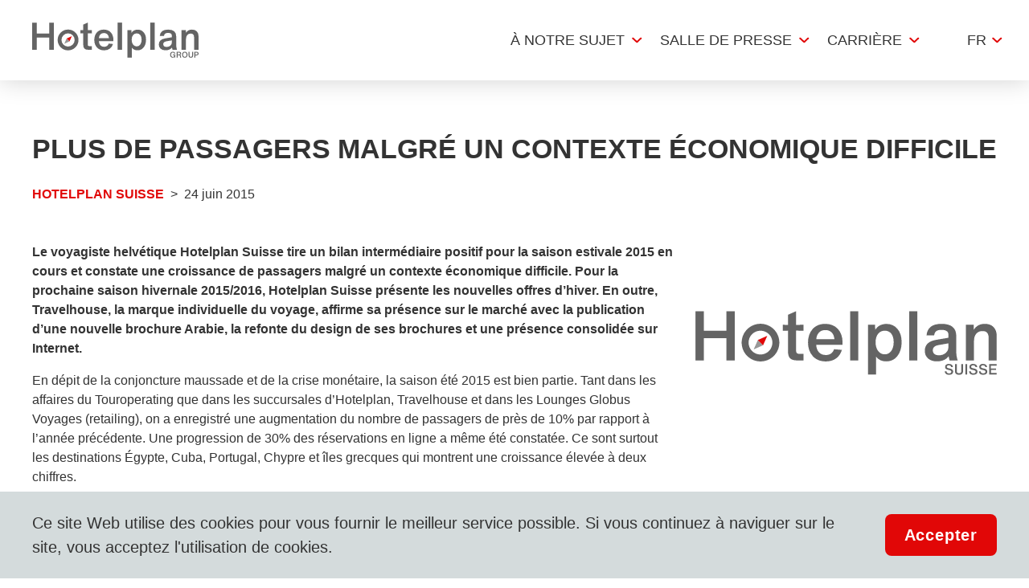

--- FILE ---
content_type: text/html; charset=utf-8
request_url: https://www.hotelplan.com/fr/medias/plus-de-passagers-malgre-un-contexte-economique-difficile/20150624-14-hotelplan-suisse
body_size: 27796
content:
<!DOCTYPE html><html lang="fr"><head><meta charSet="utf-8" data-next-head=""/><meta name="viewport" content="width=device-width" data-next-head=""/><title data-next-head="">Plus de passagers malgré un contexte économique difficile</title><meta name="description" content="Le voyagiste helvétique Hotelplan Suisse tire un bilan intermédiaire positif pour la saison estivale 2015 en cours et constate une croissance de passagers malgré un contexte économique difficile. Pour la prochaine saison hivernale 2015/2016, Hotelplan Suisse présente les nouvelles offres d’hiver. En outre, Travelhouse, la marque individuelle du voyage, affirme sa présence sur le marché avec la publication d’une nouvelle brochure Arabie, la refonte du design de ses brochures et une présence consolidée sur Internet." data-next-head=""/><link rel="shortcut icon" href="/favicon.ico" type="image/ico" data-next-head=""/><link rel="icon" href="/favicon.svg" type="image/svg+xml" data-next-head=""/><link rel="mask-icon" href="/favicon.svg" sizes="any" color="#FF0000" data-next-head=""/><link rel="apple-touch-icon" href="/apple-touch-icon.png" data-next-head=""/><link rel="manifest" href="/site.webmanifest" data-next-head=""/><link rel="canonical" href="https://www.hotelplan.com/fr/medias/plus-de-passagers-malgre-un-contexte-economique-difficile/20150624-14-hotelplan-suisse" data-next-head=""/><link rel="alternate" href="https://www.hotelplan.com/medien/mehr-passagiere-trotz-schwierigem-marktumfeld/20150624-14-hotelplan-suisse" hrefLang="de" data-next-head=""/><link rel="alternate" href="https://www.hotelplan.com/fr/medias/plus-de-passagers-malgre-un-contexte-economique-difficile/20150624-14-hotelplan-suisse" hrefLang="fr" data-next-head=""/><meta property="og:title" content="Plus de passagers malgré un contexte économique difficile" data-next-head=""/><meta property="og:image" content="https://assets-hp.hotelplan.com/image/2BkEu0kAh7tPANRgkZfvPSLnKvQr8Vtwb9iKRiypZw4/aHR0cDovL2Ntcy1zdWJncmFwaC9kb3dubG9hZC9jNjZkMTc1NWI1NTJmZjU3NmI4Mi82Y2I2NmQ1YzIyNWY0YjZhODZjYi9kZWZhdWx0L0hvdGVscGxhbl9TdWlzc2VfUkdCLnN2Zz9oYXNoPS0yMDE2MjgyMjM1.svg" data-next-head=""/><link rel="apple-touch-icon" sizes="180x180" href="/apple-touch-icon.png"/><link rel="icon" type="image/png" sizes="32x32" href="/favicon-32x32.png"/><link rel="icon" type="image/png" sizes="16x16" href="/favicon-16x16.png"/><meta name="apple-mobile-web-app-title" content="Hotelplan"/><meta name="application-name" content="Hotelplan"/><meta name="msapplication-TileColor" content="#ffffff"/><meta name="theme-color" content="#ffffff"/><link rel="preload" href="/_next/static/css/9d80e36fc3e84776.css" as="style"/><script></script><link rel="stylesheet" href="/_next/static/css/9d80e36fc3e84776.css" data-n-g=""/><noscript data-n-css=""></noscript><script defer="" noModule="" src="/_next/static/chunks/polyfills-42372ed130431b0a.js"></script><script src="/_next/static/chunks/webpack-6d67c41d749fbd3d.js" defer=""></script><script src="/_next/static/chunks/framework-7ac395d5428c2f9b.js" defer=""></script><script src="/_next/static/chunks/main-91bd3608923e2a09.js" defer=""></script><script src="/_next/static/chunks/pages/_app-9067fc3edb35374a.js" defer=""></script><script src="/_next/static/chunks/396-fa5ae59f6c0bbf41.js" defer=""></script><script src="/_next/static/chunks/63-b5d615893ecb3c52.js" defer=""></script><script src="/_next/static/chunks/pages/media/%5Bslug%5D/%5Bid%5D-3d4a24446e9deba3.js" defer=""></script><script src="/_next/static/1.11.0/_buildManifest.js" defer=""></script><script src="/_next/static/1.11.0/_ssgManifest.js" defer=""></script><style data-styled="" data-styled-version="6.1.19">#nprogress{pointer-events:none;}/*!sc*/
#nprogress .bar{position:fixed;z-index:1031;top:0;left:0;width:100%;background:#E10707;height:3px;}/*!sc*/
#nprogress .peg{position:absolute;right:0;width:100px;height:100%;box-shadow:0 0 10px #E10707,0 0 5px #E10707;opacity:1;transform:rotate(3deg) translate(0px, -4px);}/*!sc*/
#nprogress:after{content:"";position:fixed;width:100%;height:3px;top:0;background-color:#ffffff;z-index:999;box-shadow:0 0px 14px #ffffff,0 0px 7px #ffffff;}/*!sc*/
#nprogress .spinner,#nprogress .spinner-icon{display:none;}/*!sc*/
data-styled.g1[id="sc-global-iqybvB1"]{content:"sc-global-iqybvB1,"}/*!sc*/
.kiLpsD{transition:all 0.2s ease-in;color:white;background-color:#E10707;border-radius:8px;font-size:20px;font-weight:600;letter-spacing:0.8px;color:#fff;line-height:1;padding-top:16px;padding-bottom:16px;padding-right:24px;padding-left:24px;}/*!sc*/
.kiLpsD:focus{filter:saturate(150%);}/*!sc*/
.kiLpsD :disabled{background-color:#888888;}/*!sc*/
data-styled.g2[id="sc-bRKDuR"]{content:"kiLpsD,"}/*!sc*/
.huKYgZ{fill:currentColor;display:inline-block;width:20px;height:20px;}/*!sc*/
.gYKSJV{fill:currentColor;display:inline-block;width:24px;height:24px;}/*!sc*/
data-styled.g3[id="sc-hvigdm"]{content:"huKYgZ,gYKSJV,"}/*!sc*/
.jipKMB{width:50px;height:50px;box-shadow:0px 2px 4px rgba(0,0,0,.52);margin-top:16px;border-radius:50%;font-size:0px;display:flex;padding:0px;justify-content:center;align-items:center;letter-spacing:0;}/*!sc*/
data-styled.g4[id="sc-fhHczv"]{content:"jipKMB,"}/*!sc*/
.kKCFxq{display:none;}/*!sc*/
data-styled.g5[id="sc-ggWZvA"]{content:"kKCFxq,"}/*!sc*/
.hgSnRZ .icon{transform:rotate(90deg);}/*!sc*/
button[type="button"].hgSnRZ{background-color:rgba(0, 0, 0, 0);color:black;}/*!sc*/
data-styled.g6[id="sc-dTvVRJ"]{content:"hgSnRZ,"}/*!sc*/
.jQxLhX{position:fixed;bottom:0px;z-index:10;width:100%;background-color:#D4DBDC;flex-wrap:wrap;align-items:center;display:flex;}/*!sc*/
@media screen and (min-width: 896px){.jQxLhX{flex-wrap:nowrap;justify-content:space-between;}}/*!sc*/
.jQxLhX .cookies-disclaimer-text{padding-left:24px;padding-right:24px;padding-top:16px;padding-bottom:16px;}/*!sc*/
@media screen and (min-width: 896px){.jQxLhX .cookies-disclaimer-text{font-size:20px;padding-left:32px;padding-top:24px;padding-bottom:24px;}}/*!sc*/
.jQxLhX .cookies-disclaimer-text a{color:#E10707;}/*!sc*/
data-styled.g7[id="sc-jwTyAe"]{content:"jQxLhX,"}/*!sc*/
.gRcbpN{width:100%;flex-shrink:0;border-radius:0px;font-size:20px;font-weight:bold;padding-top:16px;padding-bottom:16px;line-height:1;letter-spacing:0.8px;}/*!sc*/
@media screen and (min-width: 896px){.gRcbpN{width:auto;border-radius:8px;margin-right:32px;}}/*!sc*/
data-styled.g8[id="sc-hjsuWn"]{content:"gRcbpN,"}/*!sc*/
@media screen and (min-width: 897px){.ga-DgHw .cookies-disclaimer-text{padding-left:40px;}.ga-DgHw .cookies-disclaimer-button{margin-right:40px;}}/*!sc*/
data-styled.g9[id="sc-28157a7a-0"]{content:"ga-DgHw,"}/*!sc*/
.gOCUpO{font-size:16px;color:#888888;padding-top:8px;order:1;}/*!sc*/
@media screen and (min-width: 897px){.gOCUpO{font-size:18px;padding-top:0;order:-1;}}/*!sc*/
data-styled.g10[id="sc-jJLAfE"]{content:"gOCUpO,"}/*!sc*/
.HylEP{cursor:default;width:100%;height:100%;}/*!sc*/
data-styled.g11[id="sc-hwkwBN"]{content:"HylEP,"}/*!sc*/
.dSOhna{transition:all 0.2s ease-in;}/*!sc*/
.dSOhna:hover{color:#E10707;}/*!sc*/
data-styled.g12[id="sc-kNOymR"]{content:"dSOhna,"}/*!sc*/
.kfZmPj{transition:all 0.2s ease-in;}/*!sc*/
.kfZmPj:hover{color:#E10707;}/*!sc*/
data-styled.g13[id="sc-dYwGCk"]{content:"kfZmPj,"}/*!sc*/
.iXjXAS{height:40px;text-align:center;transition:fast;font-size:0;letter-spacing:initial;padding:4px;}/*!sc*/
.iXjXAS:hover{border-color:#E10707;}/*!sc*/
.iXjXAS:not(:last-child){margin-right:16px;}/*!sc*/
@media screen and (min-width: 897px){.iXjXAS:not(:last-child){margin-right:40px;}}/*!sc*/
.huKXFs{height:40px;text-align:center;transition:fast;font-size:0;letter-spacing:initial;padding:4px;}/*!sc*/
.huKXFs:not(:last-child){margin-right:16px;}/*!sc*/
@media screen and (min-width: 897px){.huKXFs:not(:last-child){margin-right:40px;}}/*!sc*/
data-styled.g14[id="sc-lgpSej"]{content:"iXjXAS,huKXFs,"}/*!sc*/
.enqZsD{width:100%;height:100%;max-height:40px;object-fit:contain;}/*!sc*/
@media screen and (min-width: 897px){.enqZsD{width:auto;}}/*!sc*/
data-styled.g15[id="sc-eqYatC"]{content:"enqZsD,"}/*!sc*/
.fSqzyI{display:flex;width:100%;border-bottom:1px solid;border-color:#D5D5D5;line-height:1;align-items:center;justify-content:center;padding-left:8px;padding-right:8px;padding-top:32px;padding-bottom:32px;margin-bottom:0px;border-bottom:none;}/*!sc*/
@media screen and (min-width: 896px){.fSqzyI{width:auto;border-bottom:none;line-height:inherit;justify-content:space-between;}}/*!sc*/
@media screen and (min-width: 896px){.fSqzyI{padding-left:0px;padding-right:0px;padding-top:64px;padding-bottom:64px;}}/*!sc*/
data-styled.g16[id="sc-kcLKEh"]{content:"fSqzyI,"}/*!sc*/
.gobWAO{padding-top:16px;padding-bottom:16px;padding-left:24px;padding-right:24px;display:flex;justify-content:center;align-items:center;}/*!sc*/
@media screen and (min-width: 896px){.gobWAO{padding-top:16px;padding-bottom:16px;padding-left:24px;padding-right:24px;justify-content:center;}}/*!sc*/
@media screen and (min-width: 897px){.gobWAO{padding-top:0px;padding-bottom:0px;padding-left:0px;padding-right:0px;justify-content:flex-start;}}/*!sc*/
data-styled.g17[id="sc-dntSTA"]{content:"gobWAO,"}/*!sc*/
.jXjVrE{font-size:0px;letter-spacing:initial;flex:0 0 auto;}/*!sc*/
.jXjVrE:not(:last-child){margin-right:16px;}/*!sc*/
@media screen and (min-width: 896px){.jXjVrE:not(:last-child){margin-right:24px;}}/*!sc*/
data-styled.g18[id="sc-kvnevz"]{content:"jXjVrE,"}/*!sc*/
.fZZXis{height:31px;}/*!sc*/
data-styled.g19[id="sc-dFVmKS"]{content:"fZZXis,"}/*!sc*/
.iwUHnt{border:1px solid;border-color:#D5D5D5;align-items:center;margin-bottom:16px;}/*!sc*/
@media screen and (min-width: 897px){.iwUHnt{border:none;display:flex;flex:1;margin-bottom:0;}}/*!sc*/
data-styled.g20[id="sc-kCuUfV"]{content:"iwUHnt,"}/*!sc*/
.eLLftn{border-bottom:1px solid;border-color:#EBEFF0;padding:8px 24px;font-weight:bold;font-size:18px;}/*!sc*/
@media screen and (min-width: 897px){.eLLftn{border-bottom:none;padding:0 24px;font-weight:normal;font-size:18px;color:#888888;}}/*!sc*/
data-styled.g21[id="sc-dNdcvo"]{content:"eLLftn,"}/*!sc*/
.Dpsnr{display:flex;flex-wrap:wrap;flex-grow:1;}/*!sc*/
@media screen and (min-width: 896px){.Dpsnr{flex-wrap:nowrap;}}/*!sc*/
data-styled.g22[id="sc-49a8b3aa-0"]{content:"Dpsnr,"}/*!sc*/
.fsrQKs{padding-top:0px;padding-bottom:0px;padding-left:24px;padding-right:24px;flex-basis:100%;display:flex;flex-wrap:wrap;justify-content:space-between;align-items:center;border-bottom:1px solid;border-color:#D5D5D5;}/*!sc*/
@media screen and (min-width: 896px){.fsrQKs{padding-left:0px;padding-right:0px;margin-right:28px;flex-basis:260px;display:block;border-bottom:none;}}/*!sc*/
data-styled.g23[id="sc-49a8b3aa-1"]{content:"fsrQKs,"}/*!sc*/
.cDxdjl{margin-top:24px;margin-bottom:24px;margin-left:0px;margin-right:0px;font-weight:700;font-size:18px;}/*!sc*/
@media screen and (min-width: 896px){.cDxdjl{margin-top:0px;margin-bottom:28px;}}/*!sc*/
data-styled.g24[id="sc-49a8b3aa-2"]{content:"cDxdjl,"}/*!sc*/
.jrhlgq{display:flex;flex-wrap:wrap;flex-direction:column;width:100%;}/*!sc*/
@media screen and (min-width: 896px){.jrhlgq{width:auto;}}/*!sc*/
data-styled.g25[id="sc-49a8b3aa-3"]{content:"jrhlgq,"}/*!sc*/
.ezUVUk{margin-bottom:8px;}/*!sc*/
@media screen and (min-width: 896px){.ezUVUk{margin-bottom:16px;}}/*!sc*/
.ezUVUk:last-child{margin-bottom:24px;}/*!sc*/
@media screen and (min-width: 896px){.ezUVUk:last-child{margin-bottom:16px;}}/*!sc*/
data-styled.g26[id="sc-49a8b3aa-4"]{content:"ezUVUk,"}/*!sc*/
.dWOowh{max-width:1248px;margin:auto;padding-left:24px;padding-right:24px;}/*!sc*/
data-styled.g30[id="sc-ae96ca9e-2"]{content:"dWOowh,"}/*!sc*/
.jUIucD{font-size:26px;text-transform:uppercase;}/*!sc*/
@media screen and (min-width: 897px){.jUIucD{font-size:34px;}}/*!sc*/
data-styled.g31[id="sc-ae96ca9e-3"]{content:"jUIucD,"}/*!sc*/
.cZgLoy{font-size:22px;}/*!sc*/
@media screen and (min-width: 897px){.cZgLoy{font-size:28px;}}/*!sc*/
data-styled.g32[id="sc-ae96ca9e-4"]{content:"cZgLoy,"}/*!sc*/
.iBhdyE{display:flex;column-gap:16px;row-gap:4px;border-top:1px solid;border-bottom:1px solid;border-color:#D5D5D5;line-height:1;align-items:flex-start;padding-left:8px;padding-right:28px;padding-top:16px;padding-bottom:16px;margin-bottom:8px;width:100%;flex-wrap:wrap;margin-left:0px;}/*!sc*/
@media screen and (min-width: 896px){.iBhdyE{column-gap:28px;row-gap:0px;border-top:none;border-bottom:none;line-height:inherit;align-items:center;justify-content:flex-start;padding-left:0px;padding-right:0px;padding-top:0px;padding-bottom:0px;margin-bottom:0px;width:auto;flex-direction:row;margin-left:auto;}}/*!sc*/
@media (max-width: 1335px){.iBhdyE{margin-left:0px;padding-left:8px;padding-right:8px;padding-bottom:16px;order:-1;margin-bottom:8px;width:100%;border-bottom:1px solid;border-color:#D5D5D5;}@media screen and (min-width: 896px){.iBhdyE{padding-left:24px;padding-right:24px;}}}/*!sc*/
data-styled.g34[id="sc-fbQrwq"]{content:"iBhdyE,"}/*!sc*/
.ktTrfP{flex:0 0 47%;}/*!sc*/
@media screen and (min-width: 896px){.ktTrfP{flex:0 0 auto;}}/*!sc*/
data-styled.g35[id="sc-gGKoUb"]{content:"ktTrfP,"}/*!sc*/
.eaIzyS{font-size:16px;}/*!sc*/
@media screen and (min-width: 896px){.eaIzyS{font-size:18px;}}/*!sc*/
data-styled.g36[id="sc-hwddKA"]{content:"eaIzyS,"}/*!sc*/
.hpWxed{background-color:#F6F6F6;}/*!sc*/
data-styled.g37[id="sc-8e607678-0"]{content:"hpWxed,"}/*!sc*/
.fzxrrm{padding-left:0px;padding-right:0px;}/*!sc*/
@media screen and (min-width: 896px){.fzxrrm{padding-left:24px;padding-right:24px;padding-top:20px;padding-bottom:40px;}}/*!sc*/
.fzxrrm .social-media-title{font-size:18px;color:#333333;font-weight:700;}/*!sc*/
.fzxrrm .footer-copyright{font-size:16px;color:#333333;}/*!sc*/
.fzxrrm .list-item:after{margin-left:4px;}/*!sc*/
@media screen and (min-width: 896px){.fzxrrm .list-item:after{margin-left:16px;}}/*!sc*/
.fzxrrm .list-item a{font-size:16px;}/*!sc*/
.fzxrrm .list-item:not(:last-child){font-size:16px;margin-right:16px;}/*!sc*/
data-styled.g38[id="sc-8e607678-1"]{content:"fzxrrm,"}/*!sc*/
.czkdSw{display:flex;flex-wrap:wrap;border-top:1px solid;border-color:#D2D2D2;padding-top:28px;padding-bottom:28px;padding-left:24px;padding-right:24px;}/*!sc*/
@media screen and (min-width: 896px){.czkdSw{padding-top:32px;padding-bottom:32px;padding-left:0px;padding-right:0px;}}/*!sc*/
.czkdSw .links-list{border:none;padding-top:0px;padding-bottom:0px;padding-left:0px;padding-right:0px;flex-direction:column;}/*!sc*/
@media screen and (min-width: 896px){.czkdSw .links-list{padding-top:0px;padding-bottom:0px;padding-left:8px;padding-right:8px;flex-direction:row;width:auto;margin-left:auto;}}/*!sc*/
.czkdSw .links-list .list-item{flex:1;margin-bottom:16px;}/*!sc*/
@media screen and (min-width: 896px){.czkdSw .links-list .list-item{display:flex;flex:0 0 auto;margin-bottom:0px;}}/*!sc*/
.czkdSw .links-list .list-item:after{display:none;}/*!sc*/
@media screen and (min-width: 896px){.czkdSw .links-list .list-item:after{display:block;}}/*!sc*/
data-styled.g39[id="sc-8e607678-2"]{content:"czkdSw,"}/*!sc*/
.kovkqN{display:flex;flex-wrap:wrap;justify-content:space-between;align-items:flex-start;}/*!sc*/
@media screen and (min-width: 896px){.kovkqN{flex-wrap:nowrap;margin-bottom:64px;padding-top:64px;}}/*!sc*/
.kovkqN .corp-social{flex-wrap:wrap;width:100%;justify-content:center;border:none;margin-bottom:0px;}/*!sc*/
@media screen and (min-width: 896px){.kovkqN .corp-social{max-width:200px;}}/*!sc*/
.kovkqN .corp-social .social-media-title{border:none;margin-top:16px;}/*!sc*/
@media screen and (min-width: 896px){.kovkqN .corp-social .social-media-title{margin-top:0px;margin-bottom:28px;}}/*!sc*/
.kovkqN .social-media-list{flex-wrap:wrap;justify-content:flex-start;padding-bottom:24px;}/*!sc*/
@media screen and (min-width: 896px){.kovkqN .social-media-list{justify-content:center;width:100px;padding-bottom:16px;}}/*!sc*/
.kovkqN .social-media-list a{margin-right:16px;margin-top:0px;}/*!sc*/
@media screen and (min-width: 896px){.kovkqN .social-media-list a{margin-right:0px;margin-bottom:16px;}}/*!sc*/
.kovkqN .social-media-list a:last-child{margin-right:0px;}/*!sc*/
.kovkqN .social-media-list a:nth-child(odd){margin-right:16px;}/*!sc*/
.kovkqN .social-media-icon{height:37px;}/*!sc*/
@media screen and (min-width: 896px){.kovkqN .social-media-icon{height:30px;}}/*!sc*/
data-styled.g40[id="sc-8e607678-3"]{content:"kovkqN,"}/*!sc*/
.gNusnB{margin:auto;overflow:hidden;position:relative;}/*!sc*/
.gNusnB::before,.gNusnB::after{background:linear-gradient(to right,  rgba(255,255,255,1) 0%,rgba(255,255,255,0) 100%);content:'';position:absolute;width:100px;height:100%;z-index:2;}/*!sc*/
@media screen and (min-width: 896px){.gNusnB::before,.gNusnB::after{width:200px;}}/*!sc*/
.gNusnB::after{right:0px;top:0px;transform:rotateZ(180deg);}/*!sc*/
.gNusnB::before{left:0px;top:0px;}/*!sc*/
data-styled.g41[id="sc-8e607678-4"]{content:"gNusnB,"}/*!sc*/
.bubcXG{background-color:#fff;}/*!sc*/
.bubcXG .corp-brands{display:flex;justify-content:flex-start;width:calc(150px * 28);}/*!sc*/
@media screen and (min-width: 896px){.bubcXG .corp-brands{width:calc(300px * 28);}}/*!sc*/
.bubcXG .corp-brands .brand-link{flex-shrink:0;width:150px;margin-right:0px;}/*!sc*/
@media screen and (min-width: 896px){.bubcXG .corp-brands .brand-link{height:70px;width:300px;}}/*!sc*/
.bubcXG .corp-brands .brand-image{width:150px;}/*!sc*/
@media screen and (min-width: 896px){.bubcXG .corp-brands .brand-image{max-height:55px;width:300px;}}/*!sc*/
data-styled.g42[id="sc-8e607678-5"]{content:"bubcXG,"}/*!sc*/
.hkmYHb .corp-brands{animation:jVxZmn 40s linear infinite;}/*!sc*/
data-styled.g43[id="sc-8e607678-6"]{content:"hkmYHb,"}/*!sc*/
.gZCuqA .list-item:not(:last-child):after{content:"|";margin-left:4px;}/*!sc*/
@media screen and (min-width: 896px){.gZCuqA .list-item:not(:last-child):after{margin-left:16px;}}/*!sc*/
data-styled.g44[id="sc-8e607678-7"]{content:"gZCuqA,"}/*!sc*/
.gQntgP{margin-left:4px;flex-shrink:0;}/*!sc*/
@media screen and (min-width: 896px){.gQntgP{margin-left:8px;}}/*!sc*/
data-styled.g45[id="sc-jaXbil"]{content:"gQntgP,"}/*!sc*/
.cazwjp{position:absolute;background-color:#fff;width:100%;max-width:1285px;top:101%;transform:translateX(-50%);left:50%;padding-top:48px;padding-bottom:48px;opacity:0;z-index:-1000;display:flex;}/*!sc*/
.cazwjp:hover,.cazwjp:focus-within,.cazwjp:focus,.cazwjp:focus-visible{z-index:999;opacity:1;}/*!sc*/
data-styled.g46[id="sc-eqNDNG"]{content:"cazwjp,"}/*!sc*/
.eWTiMS{display:flex;flex-direction:column;flex-wrap:wrap;align-content:flex-start;max-width:1170px;width:100%;max-height:480px;margin-left:auto;margin-right:auto;}/*!sc*/
data-styled.g47[id="sc-fVHBlr"]{content:"eWTiMS,"}/*!sc*/
.jlfeCK{display:flex;}/*!sc*/
.jlfeCK .sub-menu-link{padding-top:20px;padding-bottom:20px;padding-left:4px;padding-right:4px;border-top:1px solid;border-bottom:1px solid;border-color:#D5D5D5;margin-bottom:-1px;width:100%;display:flex;justify-content:space-between;align-items:center;font-size:18px;text-transform:uppercase;}/*!sc*/
@media screen and (min-width: 896px){.jlfeCK .sub-menu-link{padding-top:12px;padding-bottom:12px;padding-left:8px;padding-right:8px;font-size:16px;line-height:1.3;text-transform:initial;}}/*!sc*/
.jlfeCK .sub-menu-link .icon{color:#E10707;}/*!sc*/
@media screen and (max-width: 896px){.jlfeCK .sub-menu-link:hover{color:inherit;}}/*!sc*/
.jlfeCK .nav-link{text-transform:uppercase;font-size:18px;}/*!sc*/
.jlfeCK .nav-link:hover{color:#E10707;border-color:#E10707;}/*!sc*/
.jlfeCK .menu-link-item{padding-left:14px;padding-right:14px;border-top:2px solid;border-color:transparent;}/*!sc*/
.jlfeCK .menu-link-item:hover+.sub-links-list,.jlfeCK .menu-link-item:focus-within+.sub-links-list{display:flex;z-index:999;opacity:1;}/*!sc*/
@media screen and (min-width: 896px){.jlfeCK .menu-link-item{height:70px;}}/*!sc*/
@media screen and (min-width: 896px){.jlfeCK .menu-link-item >a{min-height:70px;}}/*!sc*/
.jlfeCK .sub-menu-item{width:100%;}/*!sc*/
@media screen and (min-width: 896px){.jlfeCK .sub-menu-item{max-width:270px;margin-right:40px;}}/*!sc*/
data-styled.g48[id="sc-gLaqbQ"]{content:"jlfeCK,"}/*!sc*/
.eneXmg{width:100%;background-color:#fff;margin-bottom:16px;display:none;flex-direction:column;padding-left:16px;padding-right:16px;}/*!sc*/
@media screen and (min-width: 896px){.eneXmg{width:auto;margin-bottom:0px;}}/*!sc*/
@media screen and (min-width: 896px){.eneXmg{display:flex;flex-direction:row;margin-left:auto;}}/*!sc*/
data-styled.g49[id="sc-ipUnzB"]{content:"eneXmg,"}/*!sc*/
.jzboDs{flex-shrink:0;}/*!sc*/
.jzboDs img{width:150px;height:30px;display:block;}/*!sc*/
@media screen and (min-width: 897px){.jzboDs img{width:207px;max-width:100%;height:46px;}}/*!sc*/
data-styled.g51[id="sc-gvqKNf"]{content:"jzboDs,"}/*!sc*/
.gFNRuq{position:relative;}/*!sc*/
data-styled.g52[id="sc-cOpnSz"]{content:"gFNRuq,"}/*!sc*/
.dDVTLk{display:flex;max-width:1248px;min-height:60px;align-items:center;padding:0 24px;margin:0 auto;}/*!sc*/
@media screen and (min-width: 897px){.dDVTLk{min-height:100px;padding-right:0px;}}/*!sc*/
data-styled.g53[id="sc-kjwdDK"]{content:"dDVTLk,"}/*!sc*/
.crFngT{width:98px;text-align:center;text-transform:uppercase;height:73px;background-color:#fff;display:flex;align-items:center;justify-content:center;}/*!sc*/
data-styled.g67[id="sc-DZJJV"]{content:"crFngT,"}/*!sc*/
.dzlPvx{position:relative;border-right:1px solid;border-color:#D5D5D5;}/*!sc*/
.dzlPvx:hover .langDropdown,.dzlPvx:focus-within .langDropdown{display:block;z-index:4;}/*!sc*/
data-styled.g70[id="sc-dClGHI"]{content:"dzlPvx,"}/*!sc*/
.jkDzdW{position:fixed;bottom:0px;left:50%;transform:translate(-50%);width:100%;max-width:770px;z-index:100;}/*!sc*/
@media screen and (min-width: 896px){.jkDzdW{bottom:24px;}}/*!sc*/
.jkDzdW .maintenance-notification{position:relative;margin-top:24px;border-radius:0px;bottom:0px;}/*!sc*/
.jkDzdW .maintenance-notification .warning-notification-title{margin-bottom:0px;text-transform:uppercase;font-size:12px;}/*!sc*/
.jkDzdW .maintenance-notification .notification-body{background-color:#fff;}/*!sc*/
data-styled.g84[id="sc-39bb0438-0"]{content:"jkDzdW,"}/*!sc*/
*,*::before,*::after{box-sizing:border-box;}/*!sc*/
body,h1,h2,h3,h4,h5,p,li,figure,figcaption,blockquote,dl,dd{margin:0;}/*!sc*/
ul,ol{padding:0;margin:0;list-style:none;}/*!sc*/
body{font-family:"Arial","Helvetica",sans-serif;font-size:16px;color:#333333;line-height:1.5;min-height:100vh;letter-spacing:0px;text-rendering:optimizeSpeed;padding:env(safe-area-inset-top, 10px) env(safe-area-inset-right, 10px) env(safe-area-inset-bottom, 10px) env(safe-area-inset-left, 10px);}/*!sc*/
@media screen and (-ms-high-contrast: active),(-ms-high-contrast: none){body{overflow-x:hidden;}}/*!sc*/
h1,h2,h3,h4,h5,h6{font-weight:700;line-height:1.25;}/*!sc*/
img{max-width:100%;display:inline-block;}/*!sc*/
a{display:inline-block;color:inherit;text-decoration:none;-webkit-tap-highlight-color:transparent;}/*!sc*/
a:not([class]){text-decoration-skip-ink:auto;}/*!sc*/
ul{list-style:none;padding:0;}/*!sc*/
input,button,textarea,select{font-size:inherit;line-height:normal;outline:none;}/*!sc*/
button{padding:0;color:inherit;background:none;border:none;line-height:inherit;appearance:none;display:inline-block;text-align:center;text-decoration:none;font-size:inherit;}/*!sc*/
button:hover{cursor:pointer;}/*!sc*/
input,textarea{appearance:none;border:none;}/*!sc*/
input::placeholder,textarea::placeholder{color:inherit;}/*!sc*/
fieldset{border:0;padding:0;}/*!sc*/
@media (prefers-reduced-motion: reduce){*{animation-duration:0.01ms!important;animation-iteration-count:1!important;transition-duration:0.01ms!important;scroll-behavior:auto!important;}}/*!sc*/
h1,h2{text-transform:uppercase;}/*!sc*/
data-styled.g85[id="sc-global-kzPaVZ1"]{content:"sc-global-kzPaVZ1,"}/*!sc*/
.hJIcbI{border-right:0px;border-color:#E10707;position:relative;}/*!sc*/
.hJIcbI .lang-button,.hJIcbI .lang-dropdown-link{background-color:#fff;}/*!sc*/
.hJIcbI .lang-dropdown-link{border-top:1px solid #eeeeee;}/*!sc*/
.hJIcbI .lang-dropdown-link:hover{box-shadow:0 4px 14px 0 rgba(0,0,0,0.17);}/*!sc*/
.hJIcbI .langDropdown{border:1px solid;border-color:#f3f3f3;border-top:none;}/*!sc*/
.hJIcbI .lang-button{height:100px;font-size:18px;}/*!sc*/
.hJIcbI:after{content:'';background-image:url([data-uri]);background-repeat:no-repeat;width:13px;height:8px;position:absolute;right:17px;top:50%;transform:translateY(-50%);}/*!sc*/
@media screen and (min-width: 896px){.hJIcbI:after{display:block;}}/*!sc*/
data-styled.g87[id="sc-5f823194-1"]{content:"hJIcbI,"}/*!sc*/
.khiytg .sub-link-chevron{transform:rotate(270deg);width:15px;}/*!sc*/
.khiytg .main-menu-chevron{position:relative;}/*!sc*/
.khiytg .main-menu-chevron:after{content:'';background-image:url([data-uri]);background-repeat:no-repeat;width:13px;height:8px;position:absolute;right:6px;top:50%;transform:translateY(-50%);}/*!sc*/
@media screen and (min-width: 896px){.khiytg .main-menu-chevron:after{display:block;}}/*!sc*/
.khiytg .sub-links-list{max-width:1035px;top:100%;padding-top:28px;padding-bottom:38px;padding-left:32px;padding-right:32px;}/*!sc*/
.khiytg .sub-links-list:hover{box-shadow:2px 31px 35px 0px rgb(0 0 0 / 5%);}/*!sc*/
.khiytg .sub-links-list ul{max-height:180px;}/*!sc*/
.khiytg .menu-link-item{padding-left:16px;padding-right:28px;display:flex;border-top:none;}/*!sc*/
@media screen and (min-width: 896px){.khiytg .menu-link-item{height:100px;}}/*!sc*/
.khiytg .menu-link-item >a{display:flex;align-items:center;}/*!sc*/
@media screen and (min-width: 896px){.khiytg .menu-link-item >a{min-height:100px;}}/*!sc*/
.khiytg .menu-link-item:hover+.sub-links-list{box-shadow:2px 31px 35px 0px rgb(0 0 0 / 5%);}/*!sc*/
data-styled.g88[id="sc-911a87e8-0"]{content:"khiytg,"}/*!sc*/
.gbgZej{box-shadow:0px 0px 30px rgba(0, 0, 0, 0.18);}/*!sc*/
data-styled.g89[id="sc-911a87e8-1"]{content:"gbgZej,"}/*!sc*/
.IexzY{position:fixed;z-index:3;bottom:16px;right:16px;}/*!sc*/
@media screen and (min-width: 896px){.IexzY{bottom:24px;right:24px;}}/*!sc*/
data-styled.g92[id="sc-9b386e8b-0"]{content:"IexzY,"}/*!sc*/
.gDgJIe{display:flex;flex-direction:column;justify-content:flex-start;position:relative;}/*!sc*/
@media screen and (min-width: 896px){.gDgJIe{flex-direction:row;justify-content:center;padding:0px;}}/*!sc*/
.gDgJIe.centered{background-color:#F6F6F6;align-items:center;padding-top:0px;padding-bottom:32px;margin:0px;border-radius:8px;position:relative;}/*!sc*/
@media screen and (min-width: 896px){.gDgJIe.centered{background-color:#fff;padding-top:24px;padding-bottom:0px;margin:0px;}}/*!sc*/
.gDgJIe.centered .employee-email{margin-bottom:28px;}/*!sc*/
@media screen and (min-width: 896px){.gDgJIe.centered .employee-email{margin-bottom:8px;}}/*!sc*/
@media screen and (min-width: 897px){.gDgJIe.centered{background-color:transparent;z-index:1;padding:24px 0px;}.gDgJIe.centered:before{content:"";display:block;height:200px;width:100%;top:50%;transform:translateY(-50%);left:0px;position:absolute;background-color:#fff;z-index:-1;border:1px solid transparent;border-radius:8px;transition:all 0.2s ease-in;}.gDgJIe.centered:hover:before{border:1px solid;border-color:#E10707;}}/*!sc*/
@media screen and (min-width: 897px){.gDgJIe.right{flex-direction:row-reverse;}}/*!sc*/
data-styled.g131[id="sc-6f18ed99-4"]{content:"gDgJIe,"}/*!sc*/
.ilaVLj{display:flex;align-items:center;flex-direction:column;}/*!sc*/
@media screen and (min-width: 896px){.ilaVLj{align-items:flex-end;}}/*!sc*/
data-styled.g132[id="sc-6f18ed99-5"]{content:"ilaVLj,"}/*!sc*/
.dSJdUH{margin-bottom:28px;}/*!sc*/
@media screen and (min-width: 896px){.dSJdUH{margin-bottom:32px;}}/*!sc*/
.dSJdUH.centered{margin-bottom:28px;font-size:16px;font-weight:inherit;}/*!sc*/
@media screen and (min-width: 896px){.dSJdUH.centered{margin-bottom:0px;font-size:18px;font-weight:normal;}}/*!sc*/
data-styled.g133[id="sc-6f18ed99-6"]{content:"dSJdUH,"}/*!sc*/
.cLJLzN{text-align:center;color:#E10707;}/*!sc*/
@media screen and (min-width: 896px){.cLJLzN{text-align:left;}}/*!sc*/
.cLJLzN.centered{margin-bottom:8px;font-size:18px;}/*!sc*/
@media screen and (min-width: 896px){.cLJLzN.centered{margin-bottom:16px;font-size:34px;}}/*!sc*/
data-styled.g134[id="sc-6f18ed99-7"]{content:"cLJLzN,"}/*!sc*/
.gWrtyK{border-radius:99999px;margin-bottom:28px;height:280px;width:280px;flex-shrink:0;object-fit:cover;align-self:center;}/*!sc*/
@media screen and (min-width: 896px){.gWrtyK{margin-bottom:0px;height:300px;width:300px;}}/*!sc*/
@media screen and (min-width: 897px){.gWrtyK{margin-right:48px;border:1px solid transparent;}.gWrtyK.right{margin:0 0 0 48px;}}/*!sc*/
.gWrtyK.centered{margin:0px 0px 24px;height:180px;width:180px;order:-1;position:relative;margin-top:-56px;}/*!sc*/
@media screen and (min-width: 896px){.gWrtyK.centered{margin:0px 32px;height:260px;width:260px;order:0;}}/*!sc*/
data-styled.g135[id="sc-6f18ed99-8"]{content:"gWrtyK,"}/*!sc*/
.kcDUxP{display:flex;flex-direction:column;align-items:flex-start;width:100%;padding-top:0px;}/*!sc*/
@media screen and (min-width: 896px){.kcDUxP{width:auto;padding-top:30px;}}/*!sc*/
.kcDUxP .employee-phone{font-size:16px;}/*!sc*/
@media screen and (min-width: 896px){.kcDUxP .employee-phone{font-size:18px;}}/*!sc*/
.kcDUxP .employee-email{color:#E10707;margin-bottom:16px;font-size:16px;}/*!sc*/
@media screen and (min-width: 896px){.kcDUxP .employee-email{font-size:18px;}}/*!sc*/
.kcDUxP.centered{padding-top:0px;align-items:center;}/*!sc*/
data-styled.g136[id="sc-6f18ed99-9"]{content:"kcDUxP,"}/*!sc*/
.iRWuO{display:flex;}/*!sc*/
.iRWuO:not(:last-child){margin-right:16px;}/*!sc*/
@media screen and (min-width: 896px){.iRWuO:not(:last-child){margin-right:8px;}}/*!sc*/
data-styled.g138[id="sc-6f18ed99-11"]{content:"iRWuO,"}/*!sc*/
.falZGT{width:40px;height:40px;}/*!sc*/
@media screen and (min-width: 896px){.falZGT{width:30px;height:30px;}}/*!sc*/
.falZGT:hover{cursor:pointer;}/*!sc*/
data-styled.g139[id="sc-6f18ed99-12"]{content:"falZGT,"}/*!sc*/
.iRDMzf{height:200px;object-fit:contain;border-radius:8px;margin-bottom:16px;}/*!sc*/
@media screen and (min-width: 896px){.iRDMzf{height:250px;width:375px;float:right;margin-left:24px;}}/*!sc*/
data-styled.g180[id="sc-2cbcd534-0"]{content:"iRDMzf,"}/*!sc*/
.jgmPKF{margin-bottom:32px;}/*!sc*/
.jgmPKF p{margin-bottom:16px;}/*!sc*/
.jgmPKF a{color:#E10707;display:inline;}/*!sc*/
.jgmPKF a:hover{text-decoration:underline;}/*!sc*/
.jgmPKF ul{margin-bottom:8px;}/*!sc*/
.jgmPKF ul li{list-style:disc;margin-left:20px;}/*!sc*/
@media screen and (min-width: 896px){.jgmPKF ul li{margin-left:24px;}}/*!sc*/
.jgmPKF ol{margin-bottom:8px;}/*!sc*/
.jgmPKF ol li{list-style:decimal;margin-left:20px;}/*!sc*/
@media screen and (min-width: 896px){.jgmPKF ol li{margin-left:23px;}}/*!sc*/
.jgmPKF h1{font-size:28px;margin-bottom:24px;text-transform:uppercase;}/*!sc*/
@media screen and (min-width: 897px){.jgmPKF h1{font-size:36px;margin-bottom:16px;}}/*!sc*/
.jgmPKF h2{font-size:26px;margin-bottom:16px;padding-top:16px;text-transform:uppercase;text-align:center;}/*!sc*/
@media screen and (min-width: 896px){.jgmPKF h2{font-size:36px;}}/*!sc*/
.jgmPKF h3{font-size:18px;margin-bottom:16px;}/*!sc*/
@media screen and (min-width: 896px){.jgmPKF h3{font-size:25px;}}/*!sc*/
.jgmPKF table td{vertical-align:top;}/*!sc*/
.jgmPKF h2{font-size:28px;text-align:left;}/*!sc*/
.jgmPKF h3{font-size:18px;margin-bottom:5px;}/*!sc*/
.jgmPKF h4{margin-bottom:5px;}/*!sc*/
data-styled.g181[id="sc-2cbcd534-1"]{content:"jgmPKF,"}/*!sc*/
.bpGkyt{display:flex;margin-bottom:24px;}/*!sc*/
@media screen and (min-width: 896px){.bpGkyt{margin-bottom:48px;}}/*!sc*/
.bpGkyt .date{color:lightGreyThird3;font-size:16px;}/*!sc*/
.bpGkyt .date::before{content:'>';margin-right:8px;}/*!sc*/
.bpGkyt .brand-name{color:#E10707;font-size:16px;text-transform:uppercase;margin-right:8px;font-weight:bold;}/*!sc*/
data-styled.g182[id="sc-2cbcd534-2"]{content:"bpGkyt,"}/*!sc*/
.bMCRgU{margin-bottom:16px;padding-top:28px;}/*!sc*/
@media screen and (min-width: 896px){.bMCRgU{margin-bottom:24px;padding-top:64px;}}/*!sc*/
data-styled.g183[id="sc-2cbcd534-3"]{content:"bMCRgU,"}/*!sc*/
.iunxMa{margin-bottom:24px;}/*!sc*/
.iunxMa th{padding-top:8px;padding-bottom:8px;padding-right:24px;text-align:start;}/*!sc*/
.iunxMa td{padding-bottom:8px;padding-right:24px;}/*!sc*/
.iunxMa table{margin-bottom:8px;}/*!sc*/
data-styled.g184[id="sc-2cbcd534-4"]{content:"iunxMa,"}/*!sc*/
@keyframes jVxZmn{from{transform:translateX(0);}to{transform:translateX(calc(-300px * 14));}}/*!sc*/
data-styled.g185[id="sc-keyframes-jVxZmn"]{content:"jVxZmn,"}/*!sc*/
</style></head><body><div style="display:none"><?xml version="1.0" encoding="utf-8"?>
<svg xmlns="http://www.w3.org/2000/svg">
<symbol id="arrow-flat-right-white" viewBox="0 0 8 28"><path d="m1 1 6 12.418L1 27" stroke="#fff" stroke-width="2" stroke-linecap="round" stroke-linejoin="round"/>
</symbol>
<symbol id="arrow-flat-right" viewBox="0 0 8 28"><path d="m1 1 6 12.418L1 27" stroke="#E10707" stroke-width="2" stroke-linecap="round" stroke-linejoin="round"/>
</symbol>
<symbol id="chevron-down" viewBox="0 0 13 8"><path fill="red" fill-rule="evenodd" clip-rule="evenodd" d="M10.498.98A1.087 1.087 0 0 1 11.96.973a.92.92 0 0 1 .008 1.364L7.05 6.977a1.07 1.07 0 0 1-.75.307 1.07 1.07 0 0 1-.755-.3L.578 2.398a.92.92 0 0 1-.007-1.364 1.087 1.087 0 0 1 1.462-.008l4.254 3.929L10.498.98z"/>
</symbol>
<symbol id="chevron-left" viewBox="0 0 7 13"><path d="M5.862 6.5.164 12.068a.537.537 0 0 0 0 .772.568.568 0 0 0 .79 0l5.733-5.603c.2-.195.313-.46.313-.737a1.03 1.03 0 0 0-.313-.738L.953.16a.568.568 0 0 0-.79 0 .537.537 0 0 0 0 .772L5.863 6.5z"/>
</symbol>
<symbol id="chevron-long-left" viewBox="0 0 25 17"><path fill-rule="evenodd" clip-rule="evenodd" d="m.176 8.554 7.53 7.53a.6.6 0 0 0 .848-.85L2.058 8.74l22.038.137a.6.6 0 0 0 .008-1.2L2.04 7.538l6.514-6.514a.6.6 0 0 0-.849-.848L.176 7.705M0 8.128c0 .154.058.308.176.426M0 8.12a.615.615 0 0 0 0 .008m.046-.23A.598.598 0 0 0 0 8.12l.046-.222zm.126-.189a.598.598 0 0 0-.126.189l.126-.189z" fill="currentColor"/>
</symbol>
<symbol id="chevron-long-right" viewBox="0 0 13 8"><path fill-rule="evenodd" clip-rule="evenodd" d="M10.498.98A1.087 1.087 0 0 1 11.96.973a.92.92 0 0 1 .008 1.364L7.05 6.977a1.07 1.07 0 0 1-.75.307 1.07 1.07 0 0 1-.755-.3L.578 2.398a.92.92 0 0 1-.007-1.364 1.087 1.087 0 0 1 1.462-.008l4.254 3.929L10.498.98z" fill="#E10707"/>
</symbol>
<symbol id="close" viewBox="0 0 23 23"><path fill-rule="evenodd" clip-rule="evenodd" d="m11.85 12.32-9.062 9.063a.69.69 0 1 1-.976-.976l9.063-9.063-9.063-9.063a.69.69 0 1 1 .976-.976l9.063 9.063 9.062-9.063a.69.69 0 1 1 .976.976l-9.063 9.063 9.063 9.063a.69.69 0 0 1-.976.976l-9.062-9.063z"/>
</symbol>
<symbol id="facebook-icon" viewBox="0 0 31 30"><path fill-rule="evenodd" clip-rule="evenodd" d="M15.094 29.155c8.337 0 15.095-6.527 15.095-14.577C30.189 6.527 23.43 0 15.094 0 6.758 0 0 6.527 0 14.578c0 8.05 6.758 14.577 15.094 14.577zm0-1.166c7.67 0 13.887-6.005 13.887-13.411 0-7.407-6.217-13.412-13.887-13.412-7.67 0-13.886 6.005-13.886 13.412 0 7.407 6.217 13.41 13.886 13.41zM16.91 5.167c-.634 0-1.242.074-1.952.343-1.446.564-2.18 1.886-2.18 3.943v2.008h-2.03v3.356h2.03v9.673h4.132v-9.673h2.815l.38-3.356H16.91V9.943c0-.465.051-.808.178-1.004.177-.294.532-.44 1.09-.44h1.877V5.166H16.91z" fill="#333" fill-opacity=".8"/>
</symbol>
<symbol id="instagram-icon" viewBox="0 0 31 30"><path fill-rule="evenodd" clip-rule="evenodd" d="M19.145 11.079h5.006V8.163c0-1.288-1.079-2.332-2.415-2.332H8.452c-.208 0-.41.026-.603.074V5.83h.603V9.33H7.85V5.905c-1.042.26-1.811 1.176-1.811 2.258v2.916h5.006a5.506 5.506 0 0 1 4.05-1.75c1.61 0 3.056.676 4.05 1.75zm.819 1.166h4.187v7.581c0 1.934-1.622 3.498-3.622 3.498H9.659c-1.998 0-3.621-1.566-3.621-3.498v-7.58h4.187a5.08 5.08 0 0 0-.565 2.332c0 2.898 2.433 5.248 5.434 5.248 3.001 0 5.434-2.35 5.434-5.248a5.08 5.08 0 0 0-.564-2.333zm-4.87 16.91c8.337 0 15.095-6.527 15.095-14.577C30.189 6.527 23.43 0 15.094 0 6.758 0 0 6.527 0 14.578c0 8.05 6.758 14.577 15.094 14.577zm0-1.166c7.67 0 13.887-6.005 13.887-13.411 0-7.407-6.217-13.412-13.887-13.412-7.67 0-13.886 6.005-13.886 13.412 0 7.407 6.217 13.41 13.886 13.41zM10.264 5.83V9.33h.604V5.83h-.604zm-1.207 0V9.33h.603V5.83h-.603zm10.867 1.166a.592.592 0 0 0-.603.583v1.75c0 .322.268.583.603.583h1.812a.592.592 0 0 0 .604-.583V7.58a.592.592 0 0 0-.604-.583h-1.812zm-4.83 11.662c2.335 0 4.227-1.827 4.227-4.081 0-2.255-1.893-4.082-4.227-4.082-2.334 0-4.226 1.827-4.226 4.082 0 2.254 1.892 4.081 4.226 4.081z" fill="#333" fill-opacity=".8"/>
</symbol>
<symbol id="linkedin-icon" viewBox="0 0 100 100"><path fill-rule="evenodd" clip-rule="evenodd" d="M100 50c0 27.614-22.386 50-50 50S0 77.614 0 50 22.386 0 50 0s50 22.386 50 50zm-4 0c0 25.405-20.595 46-46 46S4 75.405 4 50 24.595 4 50 4s46 20.595 46 46zM36.938 31.03c0 3.331-2.672 6.032-5.969 6.032S25 34.361 25 31.03C25 27.7 27.672 25 30.97 25c3.296 0 5.968 2.7 5.968 6.03zm-.746 9.8V74H25.746V40.83h10.446zm16.788-.002H42.534v33.169H52.98v-20.73s1.12-4.906 6.342-4.9c5.223 0 5.223 6.03 5.223 6.03v19.6h10.446V52.889s.746-12.815-11.565-12.815c-7.461-.003-10.446 5.277-10.446 5.277v-4.523z" fill="#333" fill-opacity=".8"/>
</symbol>
<symbol id="mail-icon" viewBox="0 0 100 100"><path fill-rule="evenodd" clip-rule="evenodd" d="M100 50c0 27.614-22.386 50-50 50S0 77.614 0 50 22.386 0 50 0s50 22.386 50 50zm-4 0c0 25.405-20.595 46-46 46S4 75.405 4 50 24.595 4 50 4s46 20.595 46 46zM29 28.898a5 5 0 0 0-5 5v33a5 5 0 0 0 5 5h43a5 5 0 0 0 5-5v-33a5 5 0 0 0-5-5H29zm-1.5 37.516V42.077l21.815 16.052a2 2 0 0 0 2.37 0L73.5 42.077v24.337a2 2 0 0 1-2 2h-42a2 2 0 0 1-2-2zM51.685 53.63 73.5 37.577v-3.163a2 2 0 0 0-2-2h-42a2 2 0 0 0-2 2v3.163l21.815 16.052a2 2 0 0 0 2.37 0z" fill="#333" fill-opacity=".8"/>
</symbol>
<symbol id="navi" viewBox="0 0 28 20"><path fill-rule="evenodd" d="M27 .1H1a.9.9 0 1 0 0 1.8h26a.9.9 0 1 0 0-1.8zm0 9H1a.9.9 0 1 0 0 1.8h26a.9.9 0 0 0 0-1.8zm-26 9h26a.9.9 0 1 1 0 1.8H1a.9.9 0 0 1 0-1.8z" clip-rule="evenodd"/>
</symbol>
<symbol id="open-mobile-menu-icon" viewBox="0 0 26 26"><path fill-rule="evenodd" clip-rule="evenodd" d="M8 1h10a7 7 0 0 1 7 7v10a7 7 0 0 1-7 7H8a7 7 0 0 1-7-7V8a7 7 0 0 1 7-7zM0 8a8 8 0 0 1 8-8h10a8 8 0 0 1 8 8v10a8 8 0 0 1-8 8H8a8 8 0 0 1-8-8V8zm11.377-1.329a.5.5 0 0 0-.754.658l4.726 5.417-4.74 5.942a.5.5 0 1 0 .782.624l5-6.269a.5.5 0 0 0-.014-.64l-5-5.732z" fill="#E10707"/>
</symbol>
<symbol id="pinterest-icon" viewBox="0 0 31 30"><path fill-rule="evenodd" clip-rule="evenodd" d="M15.094 29.155c8.337 0 15.095-6.527 15.095-14.577C30.189 6.527 23.43 0 15.094 0 6.758 0 0 6.527 0 14.578c0 8.05 6.758 14.577 15.094 14.577zm0-1.166c7.67 0 13.887-6.005 13.887-13.411 0-7.407-6.217-13.412-13.887-13.412-7.67 0-13.886 6.005-13.886 13.412 0 7.407 6.217 13.41 13.886 13.41zM7.85 12.083c0 1.883.737 3.557 2.316 4.18.259.103.492.005.566-.274.053-.191.176-.676.232-.878.075-.273.046-.37-.164-.609-.455-.52-.746-1.193-.746-2.147 0-2.764 2.137-5.24 5.568-5.24 3.036 0 4.704 1.796 4.704 4.193 0 3.155-1.442 5.819-3.584 5.819-1.184 0-2.07-.947-1.785-2.109.34-1.386.998-2.881.998-3.883 0-.894-.498-1.643-1.525-1.643-1.21 0-2.181 1.213-2.181 2.833 0 1.033.36 1.732.36 1.732l-1.454 5.963c-.432 1.77-.065 3.939-.033 4.157.018.13.19.16.268.063.111-.14 1.552-1.861 2.041-3.58.14-.487.797-3.009.797-3.009.392.725 1.54 1.365 2.76 1.365 3.636 0 6.102-3.207 6.102-7.5 0-3.246-2.84-6.268-7.158-6.268-5.372 0-8.082 3.728-8.082 6.835z" fill="#333" fill-opacity=".8"/>
</symbol>
<symbol id="print-icon" viewBox="0 0 100 100"><path fill-rule="evenodd" clip-rule="evenodd" d="M100 50c0 27.614-22.386 50-50 50S0 77.614 0 50 22.386 0 50 0s50 22.386 50 50zm-4 0c0 25.405-20.595 46-46 46S4 75.405 4 50 24.595 4 50 4s46 20.595 46 46zM68 35h6a6 6 0 0 1 6 6v18a6 6 0 0 1-6 6h-5v7a6 6 0 0 1-6 6H37a6 6 0 0 1-6-6v-7h-5a6 6 0 0 1-6-6V41a6 6 0 0 1 6-6h5v-8a6 6 0 0 1 6-6h25a6 6 0 0 1 6 6v8zm-4 0v-8a2 2 0 0 0-2-2H37a2 2 0 0 0-2 2v8h29zm.414 38.414A2 2 0 0 0 65 72V61a2 2 0 0 0-2-2H37a2 2 0 0 0-2 2v11a2 2 0 0 0 2 2h26a2 2 0 0 0 1.414-.586zM27.5 45.5a3 3 0 1 0 0-6 3 3 0 0 0 0 6zm2 4a2 2 0 1 1-4 0 2 2 0 0 1 4 0z" fill="#333" fill-opacity=".8"/>
</symbol>
<symbol id="twitter-icon" viewBox="0 0 31 30"><path fill-rule="evenodd" clip-rule="evenodd" d="M15.37 29.155c8.337 0 15.095-6.527 15.095-14.577C30.465 6.527 23.707 0 15.371 0 7.034 0 .276 6.527.276 14.578c0 8.05 6.758 14.577 15.095 14.577zm0-1.166c7.67 0 13.888-6.005 13.888-13.411 0-7.407-6.218-13.412-13.887-13.412-7.67 0-13.887 6.005-13.887 13.412 0 7.407 6.217 13.41 13.887 13.41zm-4.436-17.145c2.902 1.415 5.354 1.333 5.354 1.333s-.93-3.129 1.945-4.517c2.874-1.388 4.851.952 4.851.952s.502-.133.875-.266.914-.37.914-.37l-.886 1.527 1.364-.14s-.168.238-.714.721c-.546.483-.77.733-.77.733s.194 3.767-1.86 6.667c-2.055 2.9-4.71 4.64-8.566 5.007-3.856.366-6.367-1.143-6.367-1.143s1.686-.093 2.76-.49c1.075-.397 2.621-1.442 2.621-1.442s-2.198-.653-2.986-1.388c-.79-.734-.987-1.17-.987-1.17l2.17-.027s-2.282-1.17-2.93-2.095c-.648-.926-.733-1.824-.733-1.824l1.668.65s-1.386-1.82-1.583-3.235c-.198-1.415.253-2.177.253-2.177s.705 1.279 3.607 2.694z" fill="#333" fill-opacity=".8"/>
</symbol>
<symbol id="youtube-icon" viewBox="0 0 31 30"><path fill-rule="evenodd" clip-rule="evenodd" d="M15.094 29.154c8.337 0 15.095-6.526 15.095-14.577C30.189 6.527 23.43 0 15.094 0 6.758 0 0 6.526 0 14.577c0 8.05 6.758 14.577 15.094 14.577zm0-1.166c7.67 0 13.887-6.004 13.887-13.41 0-7.408-6.217-13.412-13.887-13.412-7.67 0-13.886 6.004-13.886 13.411s6.217 13.411 13.886 13.411z" fill="#333" fill-opacity=".8"/><path fill-rule="evenodd" clip-rule="evenodd" d="M13.831 16.728v-4.659l4.622 2.337-4.622 2.322zm10.149-5.466s-.167-1.143-.68-1.646c-.65-.66-1.38-.664-1.714-.702-2.394-.168-5.985-.168-5.985-.168h-.007s-3.591 0-5.985.168c-.335.038-1.063.041-1.714.702-.513.503-.68 1.646-.68 1.646s-.17 1.342-.17 2.683v1.258c0 1.342.17 2.684.17 2.684s.167 1.142.68 1.645c.65.661 1.506.64 1.886.71 1.369.127 5.816.166 5.816.166s3.595-.005 5.989-.173c.334-.039 1.063-.042 1.714-.703.513-.503.68-1.645.68-1.645s.171-1.342.171-2.684v-1.258c0-1.341-.171-2.683-.171-2.683z" fill="#333" fill-opacity=".8"/>
</symbol>
<symbol id="chevron-big-left" viewBox="0 0 48 97"><rect x="35.112" y="5" width="5" height="49" rx="2.5" transform="rotate(33.594 35.112 5)"/><rect width="5" height="49" rx="2.5" transform="scale(1 -1) rotate(33.594 159.313 15.368)"/>
</symbol>
<symbol id="search" viewBox="0 0 21 23"><path stroke="#E10707" stroke-width="4" stroke-linecap="round" d="M14.828 16 19 20.172"/><circle cx="9" cy="9" r="8" stroke="#333" stroke-width="2"/>
</symbol></svg></div><link rel="preload" as="image" imageSrcSet="https://assets-hp.hotelplan.com/image/1UXwelRn6NQdnCfRKPh7evvftJEAhrXlzOS0tNhW3tw/aHR0cDovL2Ntcy1zdWJncmFwaC9kb3dubG9hZC9jNjZkMTc1NWI1NTJmZjU3NmI4Mi8yZjJhZWQzNjkwMjkyM2M4OWVkNC9kZWZhdWx0L0hvdGVscGxhbl9Hcm91cF9SR0Iuc3ZnP2hhc2g9LTM0ODA4OTk4Mg.svg 1x"/><div id="__next"><div class="sc-cOpnSz gFNRuq sc-911a87e8-1 gbgZej" data-id="header-wrap"><header class="sc-kjwdDK dDVTLk"><a target="_self" class="sc-dYwGCk kfZmPj sc-gvqKNf jzboDs" href="/fr"><img cursor="default" loading="eager" src="https://assets-hp.hotelplan.com/image/1UXwelRn6NQdnCfRKPh7evvftJEAhrXlzOS0tNhW3tw/aHR0cDovL2Ntcy1zdWJncmFwaC9kb3dubG9hZC9jNjZkMTc1NWI1NTJmZjU3NmI4Mi8yZjJhZWQzNjkwMjkyM2M4OWVkNC9kZWZhdWx0L0hvdGVscGxhbl9Hcm91cF9SR0Iuc3ZnP2hhc2g9LTM0ODA4OTk4Mg.svg" srcSet="https://assets-hp.hotelplan.com/image/1UXwelRn6NQdnCfRKPh7evvftJEAhrXlzOS0tNhW3tw/aHR0cDovL2Ntcy1zdWJncmFwaC9kb3dubG9hZC9jNjZkMTc1NWI1NTJmZjU3NmI4Mi8yZjJhZWQzNjkwMjkyM2M4OWVkNC9kZWZhdWx0L0hvdGVscGxhbl9Hcm91cF9SR0Iuc3ZnP2hhc2g9LTM0ODA4OTk4Mg.svg 1x" alt="Logo Hotelplan Group" data-id="header-logo" class="sc-hwkwBN HylEP"/></a><nav class="sc-ipUnzB eneXmg sc-911a87e8-0 khiytg desktop-menu"><ul class="sc-gLaqbQ jlfeCK"><li class="menu-link-item main-menu-chevron" data-id="main-menu-link"><a class="sc-dYwGCk kfZmPj nav-link" href="/fr/a-notre-sujet">À notre sujet</a></li><div class="sc-eqNDNG cazwjp sub-links-list"><ul class="sc-fVHBlr eWTiMS"><li class="sub-menu-item" data-id="sub-menu-link"><a class="sc-dYwGCk kfZmPj sub-menu-link" href="/fr/proprietaire">Nouveau propriétaire<svg class="sc-hvigdm huKYgZ nv-icon bs-icon-chevron-long-right icon sc-jaXbil gQntgP sub-link-chevron"><use href="#chevron-long-right"></use></svg></a></li></ul></div><li class="menu-link-item main-menu-chevron" data-id="main-menu-link"><a class="sc-dYwGCk kfZmPj nav-link" href="/fr/salle-de-presse">Salle de presse</a></li><div class="sc-eqNDNG cazwjp sub-links-list"><ul class="sc-fVHBlr eWTiMS"><li class="sub-menu-item" data-id="sub-menu-link"><a class="sc-dYwGCk kfZmPj sub-menu-link" href="/fr/medias">Communiqués de presse<svg class="sc-hvigdm huKYgZ nv-icon bs-icon-chevron-long-right icon sc-jaXbil gQntgP sub-link-chevron"><use href="#chevron-long-right"></use></svg></a></li><li class="sub-menu-item" data-id="sub-menu-link"><a class="sc-dYwGCk kfZmPj sub-menu-link" href="/fr/rapports-annuels">Rapports annuels<svg class="sc-hvigdm huKYgZ nv-icon bs-icon-chevron-long-right icon sc-jaXbil gQntgP sub-link-chevron"><use href="#chevron-long-right"></use></svg></a></li></ul></div><li class="menu-link-item main-menu-chevron" data-id="main-menu-link"><a class="sc-dYwGCk kfZmPj nav-link" href="/fr/carriere">Carrière</a></li><div class="sc-eqNDNG cazwjp sub-links-list"><ul class="sc-fVHBlr eWTiMS"><li class="sub-menu-item" data-id="sub-menu-link"><a class="sc-dYwGCk kfZmPj sub-menu-link" href="/fr/pourquoi-hotelplan-group">Ce que nous vous offrons<svg class="sc-hvigdm huKYgZ nv-icon bs-icon-chevron-long-right icon sc-jaXbil gQntgP sub-link-chevron"><use href="#chevron-long-right"></use></svg></a></li><li class="sub-menu-item" data-id="sub-menu-link"><a class="sc-dYwGCk kfZmPj sub-menu-link" href="/fr/perspectives-de-carriere">Perspectives de carrière <svg class="sc-hvigdm huKYgZ nv-icon bs-icon-chevron-long-right icon sc-jaXbil gQntgP sub-link-chevron"><use href="#chevron-long-right"></use></svg></a></li><li class="sub-menu-item" data-id="sub-menu-link"><a class="sc-dYwGCk kfZmPj sub-menu-link" href="/fr/postes-vacants">Postes vacants<svg class="sc-hvigdm huKYgZ nv-icon bs-icon-chevron-long-right icon sc-jaXbil gQntgP sub-link-chevron"><use href="#chevron-long-right"></use></svg></a></li><li class="sub-menu-item" data-id="sub-menu-link"><a class="sc-dYwGCk kfZmPj sub-menu-link" href="/fr/apprentissage-vacante">Apprentissages vacants<svg class="sc-hvigdm huKYgZ nv-icon bs-icon-chevron-long-right icon sc-jaXbil gQntgP sub-link-chevron"><use href="#chevron-long-right"></use></svg></a></li></ul></div></ul></nav><div class="sc-dClGHI dzlPvx sc-5f823194-1 hJIcbI language-control" tabindex="0"><button class="sc-DZJJV crFngT lang-button" tabindex="-1" data-id="language-control-desktop-current-lang">fr</button></div></header></div><main><article class="sc-ae96ca9e-2 dWOowh"><h3 class="sc-ae96ca9e-3 sc-2cbcd534-3 jUIucD bMCRgU">Plus de passagers malgré un contexte économique difficile</h3><div class="sc-2cbcd534-2 bpGkyt"><span class="brand-name">Hotelplan Suisse</span><span class="date">24 juin 2015</span></div><div class="sc-2cbcd534-4 iunxMa"><img cursor="default" loading="lazy" src="https://assets-hp.hotelplan.com/image/2BkEu0kAh7tPANRgkZfvPSLnKvQr8Vtwb9iKRiypZw4/aHR0cDovL2Ntcy1zdWJncmFwaC9kb3dubG9hZC9jNjZkMTc1NWI1NTJmZjU3NmI4Mi82Y2I2NmQ1YzIyNWY0YjZhODZjYi9kZWZhdWx0L0hvdGVscGxhbl9TdWlzc2VfUkdCLnN2Zz9oYXNoPS0yMDE2MjgyMjM1.svg" srcSet="https://assets-hp.hotelplan.com/image/2BkEu0kAh7tPANRgkZfvPSLnKvQr8Vtwb9iKRiypZw4/aHR0cDovL2Ntcy1zdWJncmFwaC9kb3dubG9hZC9jNjZkMTc1NWI1NTJmZjU3NmI4Mi82Y2I2NmQ1YzIyNWY0YjZhODZjYi9kZWZhdWx0L0hvdGVscGxhbl9TdWlzc2VfUkdCLnN2Zz9oYXNoPS0yMDE2MjgyMjM1.svg 1x" alt="Hotelplan Suisse" class="sc-hwkwBN HylEP sc-2cbcd534-0 iRDMzf" data-id="article-image"/><div data-id="article-text" class="sc-2cbcd534-1 jgmPKF"><p><strong>Le voyagiste helvétique Hotelplan Suisse tire un bilan intermédiaire positif pour la saison estivale 2015 en cours et constate une croissance de passagers malgré un contexte économique difficile. Pour la prochaine saison hivernale 2015/2016, Hotelplan Suisse présente les nouvelles offres d’hiver. En outre, Travelhouse, la marque individuelle du voyage, affirme sa présence sur le marché avec la publication d’une nouvelle brochure Arabie, la refonte du design de ses brochures et une présence consolidée sur Internet.</strong></p>
<p>En dépit de la conjoncture maussade et de la crise monétaire, la saison été 2015 est bien partie. Tant dans les affaires du Touroperating que dans les succursales d’Hotelplan, Travelhouse et dans les Lounges Globus Voyages (retailing), on a enregistré une augmentation du nombre de passagers de près de 10% par rapport à l’année précédente. Une progression de 30% des réservations en ligne a même été constatée. Ce sont surtout les destinations Égypte, Cuba, Portugal, Chypre et îles grecques qui montrent une croissance élevée à deux chiffres.</p>
<p>«Même si nous devons envisager un contexte économique toujours aussi exigeant pour la prochaine saison hiver 2015/2016, nous sommes à l’aise et bien préparés grâce à notre portefeuille de marques ainsi qu’aux nouveaux produits», affirme Kurt Eberhard, CEO Hotelplan Suisse. «Par ailleurs, notre réseau de distribution et nos 123 agences de voyages nous permettent de continuer à croire en notre activité de base, à la différence de Kuoni et des CFF.»</p>
<h3>HolidayJet</h3>
<p>Depuis fin mars 2015, Hotelplan Suisse propose, sur le segment des court et moyen-courriers, des destinations balnéaires desservies par la nouvelle compagnie aérienne suisse Germania Flug AG. Outre un bon taux d’occupation, le transporteur aérien HolidayJet jouit d’une grande popularité.</p>
<h3>Horaires des vols hiver 2015/2016</h3>
<p>Pendant la saison hiver 2015/2016, Hotelplan Suisse a légèrement accru son éventail d’offres aériennes. Les places contingentées avec Edelweiss Air sur le segment des long-courriers ont augmenté. En outre, HolidayJet dessert la Laponie finlandaise. Tunisair propose des vols directs pour la Tunisie (Djerba et Tunis) au départ de Genève. HolidayJet déploiera aussi des places contingentées pour la Turquie du Sud et Chypre (en novembre 2015 et à partir de février 2016) au départ de Zurich pendant la saison hivernale. Des destinations telles que l’Égypte (Hourghada, Sharm el-Sheik et Marsa Alam), les îles Canaries (Grande Canarie et Tenerife), la Tunisie (Djerba) et la Finlande (Kittilä) seront desservies par HolidayJet. Les destinations long-courriers comme la Thaïlande (Phuket), les Maldives (Malé) et la République dominicaine (Punta Cana) restent exploitées par Edelweiss Air. En outre, Hotelplan Suisse offre également des places contingentées sur les vols Oman Air pour les Maldives (Malé), sur airberlin pour Cuba (Varadero), le Mexique (Cancun) et la République dominicaine (Puerto Plata), sur Singapore Airlines pour la Thaïlande (Phuket) et enfin sur Austrian Airlines pour l’île Maurice.</p>
<h3>Temps forts de la saison 2015/2016</h3>
<p>Pendant la saison hiver 2015/2016 qui débute le 1er novembre 2015, un éventail d’offres diversifiées permet à Hotelplan Suisse de renforcer sa présence sur le marché. Ainsi les marques de voyage Globus Voyages, Travelhouse, Tourisme Pour Tous, Hotelplan et Vacances Migros offrent-elles des expériences de voyages et de vacances répondant à toutes les attentes.</p>
<p>Avec ses quatre univers du voyage «Perfect Days», «Soley», «Cruises» et «Experience», la marque premium <strong>Globus Voyages</strong> propose, à l’occasion de la saison hiver 2015/2016, des voyages haut de gamme. Outre des escapades intervilles dotés de services supplémentaires exclusifs, ces univers mettent en avant des vacances balnéaires élégantes, au bord de l’océan Indien, ou des croisières sur des navires fastueux, tels qu’un voilier naviguant autour des îles Canaries. Sous la rubrique «Experience» figurent un circuit aérien intitulé «Le tour du monde en vingt-quatre jours» du 1er au 24 mars 2016 ainsi qu’une croisière fluviale au Myanmar en février et mars 2016.</p>
<p><strong>Travelhouse</strong>, la marque des spécialistes, concocte des voyages individuels dans le monde entier. Une nouvelle brochure Arabie présente désormais des circuits guidés, des hôtels soigneusement sélectionnés, des excursions, ainsi que des vacances balnéaires et culturelles aux Émirats arabes unis, en Oman, au Qatar et en Jordanie. Autre nouveauté en date: les brochures Travelhouse et le site Internet bénéficieront d’un nouveau look.</p>
<p><strong>Tourisme Pour Tous</strong>, spécialiste des voyages individuels fortement implanté en Suisse romande, vend des voyages en groupe, à thème ou individuels. Les «Circuits francophones», comptant parmi les offres préférées des voyageurs de langue française, traversent les quatre coins du monde. La marque Tourisme Pour Tous fêtera ses 70 ans en 2016.</p>
<p>Et question anniversaire, la marque de voyages <strong>Hotelplan</strong> jouissant d’une grande popularité n’est pas en reste puisqu’elle célèbre ses 80 ans en 2015. La brochure «Plages outre-mer» fera l’objet d’une refonte et la destination Goa sera proposée de nouveau. Sur certaines destinations choisies, Hotelplan a élargi son offre concernant les circuits accompagnés d’un guide Hotelplan ou local. Par ailleurs, l’automne 2015 verra le lancement sur le marché d’une application Hotelplan. Cette dernière ne se bornera pas seulement à la recherche et à la réservation de voyages: son but est de mettre à la disposition de la clientèle un outil de poche permettant non seulement de consulter, en cours de route, des informations, conseils, documents de voyage et itinéraires, mais aussi de servir d’interface de contact avec Hotelplan, en cas de questions et de problèmes.</p>
<p>Grâce à la marque de voyages directe <strong>Vacances Migros</strong>, la clientèle peut réserver des offres et des forfaits composés individuellement dans la brochure ou directement sur le site Internet dynamique présentant plus de 3’000 hôtels et 150 destinations. Les prestations peuvent être réservées séparément, les jours de vol et la durée du séjour, librement choisis. La part des réservations en ligne atteint déjà 70%.</p>
</div></div></article><div class="sc-6f18ed99-4 gDgJIe centered" data-id="centered-employee"><div class="sc-6f18ed99-5 ilaVLj"><h3 class="sc-ae96ca9e-3 sc-6f18ed99-7 jUIucD cLJLzN centered">Muriel Wolf Landau</h3><h4 class="sc-ae96ca9e-4 sc-6f18ed99-6 cZgLoy dSJdUH centered">Head of Communications</h4></div><img cursor="default" loading="lazy" src="https://assets-hp.hotelplan.com/image/mMXdWmKoMS_rPMJLo1Pjw6his3iAJ1GmbDAz6LF5D90/rs:fit:760:0/aHR0cDovL2Ntcy1zdWJncmFwaC9kb3dubG9hZC9jNjZkMTc1NWI1NTJmZjU3NmI4Mi81NjIyMTNkM2FkYTJkZTYyMTJlOC9kZWZhdWx0L011cmllbCUyMFdvbGYlMjBMYW5kYXVfd2Vic2l0ZS5qcGc_aGFzaD0tMjExNjU4NDY0Mw" srcSet="https://assets-hp.hotelplan.com/image/mMXdWmKoMS_rPMJLo1Pjw6his3iAJ1GmbDAz6LF5D90/rs:fit:760:0/aHR0cDovL2Ntcy1zdWJncmFwaC9kb3dubG9hZC9jNjZkMTc1NWI1NTJmZjU3NmI4Mi81NjIyMTNkM2FkYTJkZTYyMTJlOC9kZWZhdWx0L011cmllbCUyMFdvbGYlMjBMYW5kYXVfd2Vic2l0ZS5qcGc_aGFzaD0tMjExNjU4NDY0Mw " alt="" class="sc-hwkwBN HylEP sc-6f18ed99-8 gWrtyK centered"/><div class="sc-6f18ed99-9 kcDUxP centered"><div class="employee-phone">+41 43 211 85 12</div><a href="mailto: muriel.wolf@hotelplan.com" class="employee-email">muriel.wolf@hotelplan.com</a><div style="display:flex" data-id="employee-social-profiles"><a href="https://www.linkedin.com/in/murielwolflandau/" target="_blank" class="sc-kNOymR dSOhna sc-6f18ed99-11 iRWuO"><img cursor="default" loading="lazy" src="https://assets-hp.hotelplan.com/image/s9uZ0PJ9EuOw9mXRF8pcpUOHrHRGaXJKixTYXFb4-xE/aHR0cDovL2Ntcy1zdWJncmFwaC9kb3dubG9hZC9jNjZkMTc1NWI1NTJmZjU3NmI4Mi81YWQ1YmYxN2YzMDNmNWRiMTExNy9kZWZhdWx0L2xpbmtlZGluLnN2Zz9oYXNoPTcwNjU3MTgxOQ.svg" srcSet="https://assets-hp.hotelplan.com/image/s9uZ0PJ9EuOw9mXRF8pcpUOHrHRGaXJKixTYXFb4-xE/aHR0cDovL2Ntcy1zdWJncmFwaC9kb3dubG9hZC9jNjZkMTc1NWI1NTJmZjU3NmI4Mi81YWQ1YmYxN2YzMDNmNWRiMTExNy9kZWZhdWx0L2xpbmtlZGluLnN2Zz9oYXNoPTcwNjU3MTgxOQ.svg " alt="Icon LinkedIn" class="sc-hwkwBN HylEP sc-6f18ed99-12 falZGT"/></a></div></div></div></main><div class="sc-8e607678-0 hpWxed footer-body"><div class="sc-8e607678-5 sc-8e607678-6 bubcXG hkmYHb"><div class="sc-ae96ca9e-2 dWOowh"><div data-id="brand-logo-slider" class="sc-8e607678-4 gNusnB"><div class="sc-kcLKEh fSqzyI corp-brands"><a href="https://www.travelhouse.ch/" target="_blank" data-id="brand-logo-link-id" class="sc-kNOymR dSOhna sc-lgpSej iXjXAS brand-link"><img cursor="default" loading="lazy" src="https://assets-hp.hotelplan.com/image/L8ObQ0N6isks5cqaZa2MNhe2_xdTkng2hKgsUU8Fd1w/rs:fit:364:0/aHR0cDovL2Ntcy1zdWJncmFwaC9kb3dubG9hZC9jNjZkMTc1NWI1NTJmZjU3NmI4Mi9iMjY2NTliYjU0ZjVkYmFkMDU4Yi9kZWZhdWx0L3RoX2xvZ29fUkdCX3F1ZXIucG5nP2hhc2g9LTE4ODI3MjkzNjM" srcSet="https://assets-hp.hotelplan.com/image/L8ObQ0N6isks5cqaZa2MNhe2_xdTkng2hKgsUU8Fd1w/rs:fit:364:0/aHR0cDovL2Ntcy1zdWJncmFwaC9kb3dubG9hZC9jNjZkMTc1NWI1NTJmZjU3NmI4Mi9iMjY2NTliYjU0ZjVkYmFkMDU4Yi9kZWZhdWx0L3RoX2xvZ29fUkdCX3F1ZXIucG5nP2hhc2g9LTE4ODI3MjkzNjM " alt="" class="sc-hwkwBN HylEP sc-eqYatC enqZsD brand-image"/></a><a href="https://www.tourismepourtous.ch/" target="_blank" data-id="brand-logo-link-id" class="sc-kNOymR dSOhna sc-lgpSej iXjXAS brand-link"><img cursor="default" loading="lazy" src="https://assets-hp.hotelplan.com/image/zdcYVhWv2Dl3XHSBLfErteGb0gOf5vBdbaYoxhRWEZc/rs:fit:364:0/aHR0cDovL2Ntcy1zdWJncmFwaC9kb3dubG9hZC9jNjZkMTc1NWI1NTJmZjU3NmI4Mi83NWE0OGZhZTRjNjBiMzdjYTdmMi9kZWZhdWx0L3RwdF9sb2dvX1JHQl9xdWVyX25ldS5wbmc_aGFzaD0yMDc5MDA3ODU" srcSet="https://assets-hp.hotelplan.com/image/zdcYVhWv2Dl3XHSBLfErteGb0gOf5vBdbaYoxhRWEZc/rs:fit:364:0/aHR0cDovL2Ntcy1zdWJncmFwaC9kb3dubG9hZC9jNjZkMTc1NWI1NTJmZjU3NmI4Mi83NWE0OGZhZTRjNjBiMzdjYTdmMi9kZWZhdWx0L3RwdF9sb2dvX1JHQl9xdWVyX25ldS5wbmc_aGFzaD0yMDc5MDA3ODU " alt="" class="sc-hwkwBN HylEP sc-eqYatC enqZsD brand-image"/></a><a href="https://www.hotelplan.ch/fr" target="_blank" data-id="brand-logo-link-id" class="sc-kNOymR dSOhna sc-lgpSej iXjXAS brand-link"><img cursor="default" loading="lazy" src="https://assets-hp.hotelplan.com/image/x0EANl-QoO0vsBWVgbkvuArxox2LwTTcX4Sbtcr7GY4/aHR0cDovL2Ntcy1zdWJncmFwaC9kb3dubG9hZC9jNjZkMTc1NWI1NTJmZjU3NmI4Mi9jMzAzOGRmNGRiNmFjNDMwYmIzYy9kZWZhdWx0L2xvZ28taG90ZWxwbGFuLnN2Zz9oYXNoPS02MzI5Njg0NTY.svg" srcSet="https://assets-hp.hotelplan.com/image/x0EANl-QoO0vsBWVgbkvuArxox2LwTTcX4Sbtcr7GY4/aHR0cDovL2Ntcy1zdWJncmFwaC9kb3dubG9hZC9jNjZkMTc1NWI1NTJmZjU3NmI4Mi9jMzAzOGRmNGRiNmFjNDMwYmIzYy9kZWZhdWx0L2xvZ28taG90ZWxwbGFuLnN2Zz9oYXNoPS02MzI5Njg0NTY.svg " alt="Hotelplan" class="sc-hwkwBN HylEP sc-eqYatC enqZsD brand-image"/></a><a href="https://www.vacances-migros.ch" target="_blank" data-id="brand-logo-link-id" class="sc-kNOymR dSOhna sc-lgpSej iXjXAS brand-link"><img cursor="default" loading="lazy" src="https://assets-hp.hotelplan.com/image/msauIT_pwZWlD-Z6jZAMJziuUARM8Kv-ZRBpFXb4OcA/aHR0cDovL2Ntcy1zdWJncmFwaC9kb3dubG9hZC9jNjZkMTc1NWI1NTJmZjU3NmI4Mi80NDliMjI1NmNkMzgxOGE5OWM4Mi9kZWZhdWx0L2xvZ28tbWlncm9zLWZlcmllbi5zdmc_aGFzaD0tMTEwNzA3MDI0.svg" srcSet="https://assets-hp.hotelplan.com/image/msauIT_pwZWlD-Z6jZAMJziuUARM8Kv-ZRBpFXb4OcA/aHR0cDovL2Ntcy1zdWJncmFwaC9kb3dubG9hZC9jNjZkMTc1NWI1NTJmZjU3NmI4Mi80NDliMjI1NmNkMzgxOGE5OWM4Mi9kZWZhdWx0L2xvZ28tbWlncm9zLWZlcmllbi5zdmc_aGFzaD0tMTEwNzA3MDI0.svg " alt="Migros Ferien" class="sc-hwkwBN HylEP sc-eqYatC enqZsD brand-image"/></a><a href="https://www.vtours.com/de" target="_blank" data-id="brand-logo-link-id" class="sc-kNOymR dSOhna sc-lgpSej iXjXAS brand-link"><img cursor="default" loading="lazy" src="https://assets-hp.hotelplan.com/image/Q5c3eXxGA-S2giJwXtjU8pnDqFBrl_fsV5hFFAOndc4/aHR0cDovL2Ntcy1zdWJncmFwaC9kb3dubG9hZC9jNjZkMTc1NWI1NTJmZjU3NmI4Mi8yYTdmNzVmMGI5MmZlZjY5Mjg0ZC9kZWZhdWx0L2xvZ28tdnRvdXJzLnN2Zz9oYXNoPTEwNzIyMTgxMTA.svg" srcSet="https://assets-hp.hotelplan.com/image/Q5c3eXxGA-S2giJwXtjU8pnDqFBrl_fsV5hFFAOndc4/aHR0cDovL2Ntcy1zdWJncmFwaC9kb3dubG9hZC9jNjZkMTc1NWI1NTJmZjU3NmI4Mi8yYTdmNzVmMGI5MmZlZjY5Mjg0ZC9kZWZhdWx0L2xvZ28tdnRvdXJzLnN2Zz9oYXNoPTEwNzIyMTgxMTA.svg " alt="vtours" class="sc-hwkwBN HylEP sc-eqYatC enqZsD brand-image"/></a><a href="https://www.vtours.com/de/ueber-uns/vto/marken/vfly" target="_blank" data-id="brand-logo-link-id" class="sc-kNOymR dSOhna sc-lgpSej iXjXAS brand-link"><img cursor="default" loading="lazy" src="https://assets-hp.hotelplan.com/image/MgcFwVqBkXorLMBOFD8rEaNGEITeHkRhWqSpXQ5czFk/aHR0cDovL2Ntcy1zdWJncmFwaC9kb3dubG9hZC9jNjZkMTc1NWI1NTJmZjU3NmI4Mi8wMjQ2MDMxN2I3NGY0Mjc5ZjBhNy9kZWZhdWx0L2xvZ28tdmZseS5zdmc_aGFzaD00MTQ5NTIwMjA.svg" srcSet="https://assets-hp.hotelplan.com/image/MgcFwVqBkXorLMBOFD8rEaNGEITeHkRhWqSpXQ5czFk/aHR0cDovL2Ntcy1zdWJncmFwaC9kb3dubG9hZC9jNjZkMTc1NWI1NTJmZjU3NmI4Mi8wMjQ2MDMxN2I3NGY0Mjc5ZjBhNy9kZWZhdWx0L2xvZ28tdmZseS5zdmc_aGFzaD00MTQ5NTIwMjA.svg " alt="vfly" class="sc-hwkwBN HylEP sc-eqYatC enqZsD brand-image"/></a><a href="https://www.v-transfers.com" target="_blank" data-id="brand-logo-link-id" class="sc-kNOymR dSOhna sc-lgpSej iXjXAS brand-link"><img cursor="default" loading="lazy" src="https://assets-hp.hotelplan.com/image/y8VD2bjKopZrhZgZUH5O-C8Rv8bizmnAQTkR354Zacs/aHR0cDovL2Ntcy1zdWJncmFwaC9kb3dubG9hZC9jNjZkMTc1NWI1NTJmZjU3NmI4Mi81MjIxYWI5ZDQ1ODRkMzM5ZmZhZS9kZWZhdWx0L2xvZ28tdXJsYXVic3RyYW5zZmVyLnN2Zz9oYXNoPS00NDI2ODk2ODc.svg" srcSet="https://assets-hp.hotelplan.com/image/y8VD2bjKopZrhZgZUH5O-C8Rv8bizmnAQTkR354Zacs/aHR0cDovL2Ntcy1zdWJncmFwaC9kb3dubG9hZC9jNjZkMTc1NWI1NTJmZjU3NmI4Mi81MjIxYWI5ZDQ1ODRkMzM5ZmZhZS9kZWZhdWx0L2xvZ28tdXJsYXVic3RyYW5zZmVyLnN2Zz9oYXNoPS00NDI2ODk2ODc.svg " alt="urlaubstransfers" class="sc-hwkwBN HylEP sc-eqYatC enqZsD brand-image"/></a><img cursor="default" loading="lazy" src="https://assets-hp.hotelplan.com/image/gQhdImL_beFWsliJKtgJAcUNlyqVVi4pPx_n6YFpKIE/rs:fit:364:0/aHR0cDovL2Ntcy1zdWJncmFwaC9kb3dubG9hZC9jNjZkMTc1NWI1NTJmZjU3NmI4Mi80ZTc4YzU5MmEwNGI1Y2YwZTA0My9kZWZhdWx0L3Z0b3Vycy1zdWlzc2UtTG9nby1DTVlLLmpwZz9oYXNoPS0xMzUzOTI3NDIw" srcSet="https://assets-hp.hotelplan.com/image/gQhdImL_beFWsliJKtgJAcUNlyqVVi4pPx_n6YFpKIE/rs:fit:364:0/aHR0cDovL2Ntcy1zdWJncmFwaC9kb3dubG9hZC9jNjZkMTc1NWI1NTJmZjU3NmI4Mi80ZTc4YzU5MmEwNGI1Y2YwZTA0My9kZWZhdWx0L3Z0b3Vycy1zdWlzc2UtTG9nby1DTVlLLmpwZz9oYXNoPS0xMzUzOTI3NDIw " alt="" class="sc-hwkwBN HylEP sc-eqYatC enqZsD brand-image"/><a href="https://www.inghams.co.uk/" target="_blank" data-id="brand-logo-link-id" class="sc-kNOymR dSOhna sc-lgpSej iXjXAS brand-link"><img cursor="default" loading="lazy" src="https://assets-hp.hotelplan.com/image/4X4y935cE8OuvWPS7NrVjW_dFveCmag4XX4NY3A5BsU/aHR0cDovL2Ntcy1zdWJncmFwaC9kb3dubG9hZC9jNjZkMTc1NWI1NTJmZjU3NmI4Mi8xM2YxYzQxMmZlMmQ4YjY1OGZmNy9kZWZhdWx0L0luZ2hhbXNfbG9nb19uZXcuc3ZnP2hhc2g9MTQ3Mzc2MDgzOA.svg" srcSet="https://assets-hp.hotelplan.com/image/4X4y935cE8OuvWPS7NrVjW_dFveCmag4XX4NY3A5BsU/aHR0cDovL2Ntcy1zdWJncmFwaC9kb3dubG9hZC9jNjZkMTc1NWI1NTJmZjU3NmI4Mi8xM2YxYzQxMmZlMmQ4YjY1OGZmNy9kZWZhdWx0L0luZ2hhbXNfbG9nb19uZXcuc3ZnP2hhc2g9MTQ3Mzc2MDgzOA.svg " alt="" class="sc-hwkwBN HylEP sc-eqYatC enqZsD brand-image"/></a><a href="https://www.santaslapland.com/" target="_blank" data-id="brand-logo-link-id" class="sc-kNOymR dSOhna sc-lgpSej iXjXAS brand-link"><img cursor="default" loading="lazy" src="https://assets-hp.hotelplan.com/image/jZ5KhkYxJ4yFOoNGps2z22XXSE7_Wx-yqRjvf4_80Fc/aHR0cDovL2Ntcy1zdWJncmFwaC9kb3dubG9hZC9jNjZkMTc1NWI1NTJmZjU3NmI4Mi8yZWRlYzZhMGYyMTgxMTBmOTVkMS9kZWZhdWx0L3NhbnRhcy1sYXBsYW5kLnN2Zz9oYXNoPS0zNTUzMjY2Mzc.svg" srcSet="https://assets-hp.hotelplan.com/image/jZ5KhkYxJ4yFOoNGps2z22XXSE7_Wx-yqRjvf4_80Fc/aHR0cDovL2Ntcy1zdWJncmFwaC9kb3dubG9hZC9jNjZkMTc1NWI1NTJmZjU3NmI4Mi8yZWRlYzZhMGYyMTgxMTBmOTVkMS9kZWZhdWx0L3NhbnRhcy1sYXBsYW5kLnN2Zz9oYXNoPS0zNTUzMjY2Mzc.svg " alt="Santa&#x27;s Lapland" class="sc-hwkwBN HylEP sc-eqYatC enqZsD brand-image"/></a><a href="https://www.inntravel.co.uk" target="_blank" data-id="brand-logo-link-id" class="sc-kNOymR dSOhna sc-lgpSej iXjXAS brand-link"><img cursor="default" loading="lazy" src="https://assets-hp.hotelplan.com/image/yobZ6poJ2o9gBQizT7npLh_8HaX5r_Sps2UCl2Ma6i4/rs:fit:364:0/aHR0cDovL2Ntcy1zdWJncmFwaC9kb3dubG9hZC9jNjZkMTc1NWI1NTJmZjU3NmI4Mi80OWY4MTA2MTE4ZDViNTdlZjE1Zi9kZWZhdWx0L0lubnRyYXZlbF9Mb2dvX0NoYXJjb2FsX0NNWUsucG5nP2hhc2g9OTAzNDEyMjQ3" srcSet="https://assets-hp.hotelplan.com/image/yobZ6poJ2o9gBQizT7npLh_8HaX5r_Sps2UCl2Ma6i4/rs:fit:364:0/aHR0cDovL2Ntcy1zdWJncmFwaC9kb3dubG9hZC9jNjZkMTc1NWI1NTJmZjU3NmI4Mi80OWY4MTA2MTE4ZDViNTdlZjE1Zi9kZWZhdWx0L0lubnRyYXZlbF9Mb2dvX0NoYXJjb2FsX0NNWUsucG5nP2hhc2g9OTAzNDEyMjQ3 " alt="" class="sc-hwkwBN HylEP sc-eqYatC enqZsD brand-image"/></a><a href="https://www.explore.co.uk" target="_blank" data-id="brand-logo-link-id" class="sc-kNOymR dSOhna sc-lgpSej iXjXAS brand-link"><img cursor="default" loading="lazy" src="https://assets-hp.hotelplan.com/image/uDw8DBIgdm_OKwwm-ysHyzJVqjYhxqPNIf0dQ-t-IeU/rs:fit:364:0/aHR0cDovL2Ntcy1zdWJncmFwaC9kb3dubG9hZC9jNjZkMTc1NWI1NTJmZjU3NmI4Mi81NGI2ZDRkMDg2NDhmODgwMTY1OC9kZWZhdWx0L0V4cGxvcmVfTG9nby5wbmc_aGFzaD0yNzA1MTk4NzI" srcSet="https://assets-hp.hotelplan.com/image/uDw8DBIgdm_OKwwm-ysHyzJVqjYhxqPNIf0dQ-t-IeU/rs:fit:364:0/aHR0cDovL2Ntcy1zdWJncmFwaC9kb3dubG9hZC9jNjZkMTc1NWI1NTJmZjU3NmI4Mi81NGI2ZDRkMDg2NDhmODgwMTY1OC9kZWZhdWx0L0V4cGxvcmVfTG9nby5wbmc_aGFzaD0yNzA1MTk4NzI " alt="" class="sc-hwkwBN HylEP sc-eqYatC enqZsD brand-image"/></a><a href="https://www.btafirst.com/page-daccueil" target="_blank" data-id="brand-logo-link-id" class="sc-kNOymR dSOhna sc-lgpSej iXjXAS brand-link"><img cursor="default" loading="lazy" src="https://assets-hp.hotelplan.com/image/fOiEMIN_tK9VyVuFP-YQLqU9bJF9rYRkylbj8dMe7k8/aHR0cDovL2Ntcy1zdWJncmFwaC9kb3dubG9hZC9jNjZkMTc1NWI1NTJmZjU3NmI4Mi9jOTQyZWRkMDBjNTM5NmE1YzNkNS9kZWZhdWx0L2xvZ28tYnRhLWZpcnN0dHJhdmVsYWcuc3ZnP2hhc2g9MTQxNzU0OTM1Mw.svg" srcSet="https://assets-hp.hotelplan.com/image/fOiEMIN_tK9VyVuFP-YQLqU9bJF9rYRkylbj8dMe7k8/aHR0cDovL2Ntcy1zdWJncmFwaC9kb3dubG9hZC9jNjZkMTc1NWI1NTJmZjU3NmI4Mi9jOTQyZWRkMDBjNTM5NmE1YzNkNS9kZWZhdWx0L2xvZ28tYnRhLWZpcnN0dHJhdmVsYWcuc3ZnP2hhc2g9MTQxNzU0OTM1Mw.svg " alt="bta first travel" class="sc-hwkwBN HylEP sc-eqYatC enqZsD brand-image"/></a><a href="https://www.finass.ch" target="_blank" data-id="brand-logo-link-id" class="sc-kNOymR dSOhna sc-lgpSej iXjXAS brand-link"><img cursor="default" loading="lazy" src="https://assets-hp.hotelplan.com/image/vFSGT9YYSPDTbmksJ5BFbbtjJBf8Kq6D9d3Ve3yMkXw/rs:fit:364:0/aHR0cDovL2Ntcy1zdWJncmFwaC9kb3dubG9hZC9jNjZkMTc1NWI1NTJmZjU3NmI4Mi9lZTM1YzFhMGVlMWE0ODkzMTRkMi9kZWZhdWx0L0xvZ29fRmluYXNzX3JvdC1zY2h3YXJ6X3JnYi5qcGc_aGFzaD0tMzk4NTMzODk1" srcSet="https://assets-hp.hotelplan.com/image/vFSGT9YYSPDTbmksJ5BFbbtjJBf8Kq6D9d3Ve3yMkXw/rs:fit:364:0/aHR0cDovL2Ntcy1zdWJncmFwaC9kb3dubG9hZC9jNjZkMTc1NWI1NTJmZjU3NmI4Mi9lZTM1YzFhMGVlMWE0ODkzMTRkMi9kZWZhdWx0L0xvZ29fRmluYXNzX3JvdC1zY2h3YXJ6X3JnYi5qcGc_aGFzaD0tMzk4NTMzODk1 " alt="" class="sc-hwkwBN HylEP sc-eqYatC enqZsD brand-image"/></a><a href="https://www.travelhouse.ch/" target="_blank" data-id="brand-logo-link-id" class="sc-kNOymR dSOhna sc-lgpSej iXjXAS brand-link"><img cursor="default" loading="lazy" src="https://assets-hp.hotelplan.com/image/L8ObQ0N6isks5cqaZa2MNhe2_xdTkng2hKgsUU8Fd1w/rs:fit:364:0/aHR0cDovL2Ntcy1zdWJncmFwaC9kb3dubG9hZC9jNjZkMTc1NWI1NTJmZjU3NmI4Mi9iMjY2NTliYjU0ZjVkYmFkMDU4Yi9kZWZhdWx0L3RoX2xvZ29fUkdCX3F1ZXIucG5nP2hhc2g9LTE4ODI3MjkzNjM" srcSet="https://assets-hp.hotelplan.com/image/L8ObQ0N6isks5cqaZa2MNhe2_xdTkng2hKgsUU8Fd1w/rs:fit:364:0/aHR0cDovL2Ntcy1zdWJncmFwaC9kb3dubG9hZC9jNjZkMTc1NWI1NTJmZjU3NmI4Mi9iMjY2NTliYjU0ZjVkYmFkMDU4Yi9kZWZhdWx0L3RoX2xvZ29fUkdCX3F1ZXIucG5nP2hhc2g9LTE4ODI3MjkzNjM " alt="" class="sc-hwkwBN HylEP sc-eqYatC enqZsD brand-image"/></a><a href="https://www.tourismepourtous.ch/" target="_blank" data-id="brand-logo-link-id" class="sc-kNOymR dSOhna sc-lgpSej iXjXAS brand-link"><img cursor="default" loading="lazy" src="https://assets-hp.hotelplan.com/image/zdcYVhWv2Dl3XHSBLfErteGb0gOf5vBdbaYoxhRWEZc/rs:fit:364:0/aHR0cDovL2Ntcy1zdWJncmFwaC9kb3dubG9hZC9jNjZkMTc1NWI1NTJmZjU3NmI4Mi83NWE0OGZhZTRjNjBiMzdjYTdmMi9kZWZhdWx0L3RwdF9sb2dvX1JHQl9xdWVyX25ldS5wbmc_aGFzaD0yMDc5MDA3ODU" srcSet="https://assets-hp.hotelplan.com/image/zdcYVhWv2Dl3XHSBLfErteGb0gOf5vBdbaYoxhRWEZc/rs:fit:364:0/aHR0cDovL2Ntcy1zdWJncmFwaC9kb3dubG9hZC9jNjZkMTc1NWI1NTJmZjU3NmI4Mi83NWE0OGZhZTRjNjBiMzdjYTdmMi9kZWZhdWx0L3RwdF9sb2dvX1JHQl9xdWVyX25ldS5wbmc_aGFzaD0yMDc5MDA3ODU " alt="" class="sc-hwkwBN HylEP sc-eqYatC enqZsD brand-image"/></a><a href="https://www.hotelplan.ch/fr" target="_blank" data-id="brand-logo-link-id" class="sc-kNOymR dSOhna sc-lgpSej iXjXAS brand-link"><img cursor="default" loading="lazy" src="https://assets-hp.hotelplan.com/image/x0EANl-QoO0vsBWVgbkvuArxox2LwTTcX4Sbtcr7GY4/aHR0cDovL2Ntcy1zdWJncmFwaC9kb3dubG9hZC9jNjZkMTc1NWI1NTJmZjU3NmI4Mi9jMzAzOGRmNGRiNmFjNDMwYmIzYy9kZWZhdWx0L2xvZ28taG90ZWxwbGFuLnN2Zz9oYXNoPS02MzI5Njg0NTY.svg" srcSet="https://assets-hp.hotelplan.com/image/x0EANl-QoO0vsBWVgbkvuArxox2LwTTcX4Sbtcr7GY4/aHR0cDovL2Ntcy1zdWJncmFwaC9kb3dubG9hZC9jNjZkMTc1NWI1NTJmZjU3NmI4Mi9jMzAzOGRmNGRiNmFjNDMwYmIzYy9kZWZhdWx0L2xvZ28taG90ZWxwbGFuLnN2Zz9oYXNoPS02MzI5Njg0NTY.svg " alt="Hotelplan" class="sc-hwkwBN HylEP sc-eqYatC enqZsD brand-image"/></a><a href="https://www.vacances-migros.ch" target="_blank" data-id="brand-logo-link-id" class="sc-kNOymR dSOhna sc-lgpSej iXjXAS brand-link"><img cursor="default" loading="lazy" src="https://assets-hp.hotelplan.com/image/msauIT_pwZWlD-Z6jZAMJziuUARM8Kv-ZRBpFXb4OcA/aHR0cDovL2Ntcy1zdWJncmFwaC9kb3dubG9hZC9jNjZkMTc1NWI1NTJmZjU3NmI4Mi80NDliMjI1NmNkMzgxOGE5OWM4Mi9kZWZhdWx0L2xvZ28tbWlncm9zLWZlcmllbi5zdmc_aGFzaD0tMTEwNzA3MDI0.svg" srcSet="https://assets-hp.hotelplan.com/image/msauIT_pwZWlD-Z6jZAMJziuUARM8Kv-ZRBpFXb4OcA/aHR0cDovL2Ntcy1zdWJncmFwaC9kb3dubG9hZC9jNjZkMTc1NWI1NTJmZjU3NmI4Mi80NDliMjI1NmNkMzgxOGE5OWM4Mi9kZWZhdWx0L2xvZ28tbWlncm9zLWZlcmllbi5zdmc_aGFzaD0tMTEwNzA3MDI0.svg " alt="Migros Ferien" class="sc-hwkwBN HylEP sc-eqYatC enqZsD brand-image"/></a><a href="https://www.vtours.com/de" target="_blank" data-id="brand-logo-link-id" class="sc-kNOymR dSOhna sc-lgpSej iXjXAS brand-link"><img cursor="default" loading="lazy" src="https://assets-hp.hotelplan.com/image/Q5c3eXxGA-S2giJwXtjU8pnDqFBrl_fsV5hFFAOndc4/aHR0cDovL2Ntcy1zdWJncmFwaC9kb3dubG9hZC9jNjZkMTc1NWI1NTJmZjU3NmI4Mi8yYTdmNzVmMGI5MmZlZjY5Mjg0ZC9kZWZhdWx0L2xvZ28tdnRvdXJzLnN2Zz9oYXNoPTEwNzIyMTgxMTA.svg" srcSet="https://assets-hp.hotelplan.com/image/Q5c3eXxGA-S2giJwXtjU8pnDqFBrl_fsV5hFFAOndc4/aHR0cDovL2Ntcy1zdWJncmFwaC9kb3dubG9hZC9jNjZkMTc1NWI1NTJmZjU3NmI4Mi8yYTdmNzVmMGI5MmZlZjY5Mjg0ZC9kZWZhdWx0L2xvZ28tdnRvdXJzLnN2Zz9oYXNoPTEwNzIyMTgxMTA.svg " alt="vtours" class="sc-hwkwBN HylEP sc-eqYatC enqZsD brand-image"/></a><a href="https://www.vtours.com/de/ueber-uns/vto/marken/vfly" target="_blank" data-id="brand-logo-link-id" class="sc-kNOymR dSOhna sc-lgpSej iXjXAS brand-link"><img cursor="default" loading="lazy" src="https://assets-hp.hotelplan.com/image/MgcFwVqBkXorLMBOFD8rEaNGEITeHkRhWqSpXQ5czFk/aHR0cDovL2Ntcy1zdWJncmFwaC9kb3dubG9hZC9jNjZkMTc1NWI1NTJmZjU3NmI4Mi8wMjQ2MDMxN2I3NGY0Mjc5ZjBhNy9kZWZhdWx0L2xvZ28tdmZseS5zdmc_aGFzaD00MTQ5NTIwMjA.svg" srcSet="https://assets-hp.hotelplan.com/image/MgcFwVqBkXorLMBOFD8rEaNGEITeHkRhWqSpXQ5czFk/aHR0cDovL2Ntcy1zdWJncmFwaC9kb3dubG9hZC9jNjZkMTc1NWI1NTJmZjU3NmI4Mi8wMjQ2MDMxN2I3NGY0Mjc5ZjBhNy9kZWZhdWx0L2xvZ28tdmZseS5zdmc_aGFzaD00MTQ5NTIwMjA.svg " alt="vfly" class="sc-hwkwBN HylEP sc-eqYatC enqZsD brand-image"/></a><a href="https://www.v-transfers.com" target="_blank" data-id="brand-logo-link-id" class="sc-kNOymR dSOhna sc-lgpSej iXjXAS brand-link"><img cursor="default" loading="lazy" src="https://assets-hp.hotelplan.com/image/y8VD2bjKopZrhZgZUH5O-C8Rv8bizmnAQTkR354Zacs/aHR0cDovL2Ntcy1zdWJncmFwaC9kb3dubG9hZC9jNjZkMTc1NWI1NTJmZjU3NmI4Mi81MjIxYWI5ZDQ1ODRkMzM5ZmZhZS9kZWZhdWx0L2xvZ28tdXJsYXVic3RyYW5zZmVyLnN2Zz9oYXNoPS00NDI2ODk2ODc.svg" srcSet="https://assets-hp.hotelplan.com/image/y8VD2bjKopZrhZgZUH5O-C8Rv8bizmnAQTkR354Zacs/aHR0cDovL2Ntcy1zdWJncmFwaC9kb3dubG9hZC9jNjZkMTc1NWI1NTJmZjU3NmI4Mi81MjIxYWI5ZDQ1ODRkMzM5ZmZhZS9kZWZhdWx0L2xvZ28tdXJsYXVic3RyYW5zZmVyLnN2Zz9oYXNoPS00NDI2ODk2ODc.svg " alt="urlaubstransfers" class="sc-hwkwBN HylEP sc-eqYatC enqZsD brand-image"/></a><img cursor="default" loading="lazy" src="https://assets-hp.hotelplan.com/image/gQhdImL_beFWsliJKtgJAcUNlyqVVi4pPx_n6YFpKIE/rs:fit:364:0/aHR0cDovL2Ntcy1zdWJncmFwaC9kb3dubG9hZC9jNjZkMTc1NWI1NTJmZjU3NmI4Mi80ZTc4YzU5MmEwNGI1Y2YwZTA0My9kZWZhdWx0L3Z0b3Vycy1zdWlzc2UtTG9nby1DTVlLLmpwZz9oYXNoPS0xMzUzOTI3NDIw" srcSet="https://assets-hp.hotelplan.com/image/gQhdImL_beFWsliJKtgJAcUNlyqVVi4pPx_n6YFpKIE/rs:fit:364:0/aHR0cDovL2Ntcy1zdWJncmFwaC9kb3dubG9hZC9jNjZkMTc1NWI1NTJmZjU3NmI4Mi80ZTc4YzU5MmEwNGI1Y2YwZTA0My9kZWZhdWx0L3Z0b3Vycy1zdWlzc2UtTG9nby1DTVlLLmpwZz9oYXNoPS0xMzUzOTI3NDIw " alt="" class="sc-hwkwBN HylEP sc-eqYatC enqZsD brand-image"/><a href="https://www.inghams.co.uk/" target="_blank" data-id="brand-logo-link-id" class="sc-kNOymR dSOhna sc-lgpSej iXjXAS brand-link"><img cursor="default" loading="lazy" src="https://assets-hp.hotelplan.com/image/4X4y935cE8OuvWPS7NrVjW_dFveCmag4XX4NY3A5BsU/aHR0cDovL2Ntcy1zdWJncmFwaC9kb3dubG9hZC9jNjZkMTc1NWI1NTJmZjU3NmI4Mi8xM2YxYzQxMmZlMmQ4YjY1OGZmNy9kZWZhdWx0L0luZ2hhbXNfbG9nb19uZXcuc3ZnP2hhc2g9MTQ3Mzc2MDgzOA.svg" srcSet="https://assets-hp.hotelplan.com/image/4X4y935cE8OuvWPS7NrVjW_dFveCmag4XX4NY3A5BsU/aHR0cDovL2Ntcy1zdWJncmFwaC9kb3dubG9hZC9jNjZkMTc1NWI1NTJmZjU3NmI4Mi8xM2YxYzQxMmZlMmQ4YjY1OGZmNy9kZWZhdWx0L0luZ2hhbXNfbG9nb19uZXcuc3ZnP2hhc2g9MTQ3Mzc2MDgzOA.svg " alt="" class="sc-hwkwBN HylEP sc-eqYatC enqZsD brand-image"/></a><a href="https://www.santaslapland.com/" target="_blank" data-id="brand-logo-link-id" class="sc-kNOymR dSOhna sc-lgpSej iXjXAS brand-link"><img cursor="default" loading="lazy" src="https://assets-hp.hotelplan.com/image/jZ5KhkYxJ4yFOoNGps2z22XXSE7_Wx-yqRjvf4_80Fc/aHR0cDovL2Ntcy1zdWJncmFwaC9kb3dubG9hZC9jNjZkMTc1NWI1NTJmZjU3NmI4Mi8yZWRlYzZhMGYyMTgxMTBmOTVkMS9kZWZhdWx0L3NhbnRhcy1sYXBsYW5kLnN2Zz9oYXNoPS0zNTUzMjY2Mzc.svg" srcSet="https://assets-hp.hotelplan.com/image/jZ5KhkYxJ4yFOoNGps2z22XXSE7_Wx-yqRjvf4_80Fc/aHR0cDovL2Ntcy1zdWJncmFwaC9kb3dubG9hZC9jNjZkMTc1NWI1NTJmZjU3NmI4Mi8yZWRlYzZhMGYyMTgxMTBmOTVkMS9kZWZhdWx0L3NhbnRhcy1sYXBsYW5kLnN2Zz9oYXNoPS0zNTUzMjY2Mzc.svg " alt="Santa&#x27;s Lapland" class="sc-hwkwBN HylEP sc-eqYatC enqZsD brand-image"/></a><a href="https://www.inntravel.co.uk" target="_blank" data-id="brand-logo-link-id" class="sc-kNOymR dSOhna sc-lgpSej iXjXAS brand-link"><img cursor="default" loading="lazy" src="https://assets-hp.hotelplan.com/image/yobZ6poJ2o9gBQizT7npLh_8HaX5r_Sps2UCl2Ma6i4/rs:fit:364:0/aHR0cDovL2Ntcy1zdWJncmFwaC9kb3dubG9hZC9jNjZkMTc1NWI1NTJmZjU3NmI4Mi80OWY4MTA2MTE4ZDViNTdlZjE1Zi9kZWZhdWx0L0lubnRyYXZlbF9Mb2dvX0NoYXJjb2FsX0NNWUsucG5nP2hhc2g9OTAzNDEyMjQ3" srcSet="https://assets-hp.hotelplan.com/image/yobZ6poJ2o9gBQizT7npLh_8HaX5r_Sps2UCl2Ma6i4/rs:fit:364:0/aHR0cDovL2Ntcy1zdWJncmFwaC9kb3dubG9hZC9jNjZkMTc1NWI1NTJmZjU3NmI4Mi80OWY4MTA2MTE4ZDViNTdlZjE1Zi9kZWZhdWx0L0lubnRyYXZlbF9Mb2dvX0NoYXJjb2FsX0NNWUsucG5nP2hhc2g9OTAzNDEyMjQ3 " alt="" class="sc-hwkwBN HylEP sc-eqYatC enqZsD brand-image"/></a><a href="https://www.explore.co.uk" target="_blank" data-id="brand-logo-link-id" class="sc-kNOymR dSOhna sc-lgpSej iXjXAS brand-link"><img cursor="default" loading="lazy" src="https://assets-hp.hotelplan.com/image/uDw8DBIgdm_OKwwm-ysHyzJVqjYhxqPNIf0dQ-t-IeU/rs:fit:364:0/aHR0cDovL2Ntcy1zdWJncmFwaC9kb3dubG9hZC9jNjZkMTc1NWI1NTJmZjU3NmI4Mi81NGI2ZDRkMDg2NDhmODgwMTY1OC9kZWZhdWx0L0V4cGxvcmVfTG9nby5wbmc_aGFzaD0yNzA1MTk4NzI" srcSet="https://assets-hp.hotelplan.com/image/uDw8DBIgdm_OKwwm-ysHyzJVqjYhxqPNIf0dQ-t-IeU/rs:fit:364:0/aHR0cDovL2Ntcy1zdWJncmFwaC9kb3dubG9hZC9jNjZkMTc1NWI1NTJmZjU3NmI4Mi81NGI2ZDRkMDg2NDhmODgwMTY1OC9kZWZhdWx0L0V4cGxvcmVfTG9nby5wbmc_aGFzaD0yNzA1MTk4NzI " alt="" class="sc-hwkwBN HylEP sc-eqYatC enqZsD brand-image"/></a><a href="https://www.btafirst.com/page-daccueil" target="_blank" data-id="brand-logo-link-id" class="sc-kNOymR dSOhna sc-lgpSej iXjXAS brand-link"><img cursor="default" loading="lazy" src="https://assets-hp.hotelplan.com/image/fOiEMIN_tK9VyVuFP-YQLqU9bJF9rYRkylbj8dMe7k8/aHR0cDovL2Ntcy1zdWJncmFwaC9kb3dubG9hZC9jNjZkMTc1NWI1NTJmZjU3NmI4Mi9jOTQyZWRkMDBjNTM5NmE1YzNkNS9kZWZhdWx0L2xvZ28tYnRhLWZpcnN0dHJhdmVsYWcuc3ZnP2hhc2g9MTQxNzU0OTM1Mw.svg" srcSet="https://assets-hp.hotelplan.com/image/fOiEMIN_tK9VyVuFP-YQLqU9bJF9rYRkylbj8dMe7k8/aHR0cDovL2Ntcy1zdWJncmFwaC9kb3dubG9hZC9jNjZkMTc1NWI1NTJmZjU3NmI4Mi9jOTQyZWRkMDBjNTM5NmE1YzNkNS9kZWZhdWx0L2xvZ28tYnRhLWZpcnN0dHJhdmVsYWcuc3ZnP2hhc2g9MTQxNzU0OTM1Mw.svg " alt="bta first travel" class="sc-hwkwBN HylEP sc-eqYatC enqZsD brand-image"/></a><a href="https://www.finass.ch" target="_blank" data-id="brand-logo-link-id" class="sc-kNOymR dSOhna sc-lgpSej iXjXAS brand-link"><img cursor="default" loading="lazy" src="https://assets-hp.hotelplan.com/image/vFSGT9YYSPDTbmksJ5BFbbtjJBf8Kq6D9d3Ve3yMkXw/rs:fit:364:0/aHR0cDovL2Ntcy1zdWJncmFwaC9kb3dubG9hZC9jNjZkMTc1NWI1NTJmZjU3NmI4Mi9lZTM1YzFhMGVlMWE0ODkzMTRkMi9kZWZhdWx0L0xvZ29fRmluYXNzX3JvdC1zY2h3YXJ6X3JnYi5qcGc_aGFzaD0tMzk4NTMzODk1" srcSet="https://assets-hp.hotelplan.com/image/vFSGT9YYSPDTbmksJ5BFbbtjJBf8Kq6D9d3Ve3yMkXw/rs:fit:364:0/aHR0cDovL2Ntcy1zdWJncmFwaC9kb3dubG9hZC9jNjZkMTc1NWI1NTJmZjU3NmI4Mi9lZTM1YzFhMGVlMWE0ODkzMTRkMi9kZWZhdWx0L0xvZ29fRmluYXNzX3JvdC1zY2h3YXJ6X3JnYi5qcGc_aGFzaD0tMzk4NTMzODk1 " alt="" class="sc-hwkwBN HylEP sc-eqYatC enqZsD brand-image"/></a></div></div></div></div><footer class="sc-ae96ca9e-2 sc-8e607678-1 dWOowh fzxrrm"><div class="sc-8e607678-3 kovkqN"><div class="sc-49a8b3aa-0 Dpsnr"><ul class="sc-49a8b3aa-1 fsrQKs"><li class="sc-49a8b3aa-2 cDxdjl"><a class="sc-dYwGCk kfZmPj" href="/fr/a-notre-sujet">À notre sujet</a></li><ul class="sc-49a8b3aa-3 jrhlgq"><li class="sc-49a8b3aa-4 ezUVUk"><a class="sc-dYwGCk kfZmPj" href="/fr/proprietaire">Nouveau propriétaire</a></li></ul></ul><ul class="sc-49a8b3aa-1 fsrQKs"><li class="sc-49a8b3aa-2 cDxdjl"><a class="sc-dYwGCk kfZmPj" href="/fr/salle-de-presse">Salle de presse</a></li><ul class="sc-49a8b3aa-3 jrhlgq"><li class="sc-49a8b3aa-4 ezUVUk"><a class="sc-dYwGCk kfZmPj" href="/fr/medias">Communiqués de presse</a></li><li class="sc-49a8b3aa-4 ezUVUk"><a class="sc-dYwGCk kfZmPj" href="/fr/rapports-annuels">Rapports annuels</a></li></ul></ul><ul class="sc-49a8b3aa-1 fsrQKs"><li class="sc-49a8b3aa-2 cDxdjl"><a class="sc-dYwGCk kfZmPj" href="/fr/carriere">Carrière</a></li><ul class="sc-49a8b3aa-3 jrhlgq"><li class="sc-49a8b3aa-4 ezUVUk"><a class="sc-dYwGCk kfZmPj" href="/fr/pourquoi-hotelplan-group">Ce que nous vous offrons</a></li><li class="sc-49a8b3aa-4 ezUVUk"><a class="sc-dYwGCk kfZmPj" href="/fr/perspectives-de-carriere">Perspectives de carrière </a></li><li class="sc-49a8b3aa-4 ezUVUk"><a class="sc-dYwGCk kfZmPj" href="/fr/postes-vacants">Postes vacants</a></li><li class="sc-49a8b3aa-4 ezUVUk"><a class="sc-dYwGCk kfZmPj" href="/fr/apprentissage-vacante">Apprentissages vacants</a></li></ul></ul></div><div class="sc-kCuUfV iwUHnt corp-social"><h4 class="sc-dNdcvo eLLftn social-media-title">Suivez-nous</h4><div class="sc-dntSTA gobWAO social-media-list"><a href="https://www.linkedin.com/company/hotelplan-group" target="_blank" class="sc-kNOymR dSOhna sc-kvnevz jXjVrE"><img cursor="default" loading="lazy" src="https://assets-hp.hotelplan.com/image/s9uZ0PJ9EuOw9mXRF8pcpUOHrHRGaXJKixTYXFb4-xE/aHR0cDovL2Ntcy1zdWJncmFwaC9kb3dubG9hZC9jNjZkMTc1NWI1NTJmZjU3NmI4Mi81YWQ1YmYxN2YzMDNmNWRiMTExNy9kZWZhdWx0L2xpbmtlZGluLnN2Zz9oYXNoPTcwNjU3MTgxOQ.svg" srcSet="https://assets-hp.hotelplan.com/image/s9uZ0PJ9EuOw9mXRF8pcpUOHrHRGaXJKixTYXFb4-xE/aHR0cDovL2Ntcy1zdWJncmFwaC9kb3dubG9hZC9jNjZkMTc1NWI1NTJmZjU3NmI4Mi81YWQ1YmYxN2YzMDNmNWRiMTExNy9kZWZhdWx0L2xpbmtlZGluLnN2Zz9oYXNoPTcwNjU3MTgxOQ.svg " alt="Icon LinkedIn" class="sc-hwkwBN HylEP sc-dFVmKS fZZXis social-media-icon"/>Icon LinkedIn</a></div></div></div><div class="sc-8e607678-2 czkdSw"><p class="sc-jJLAfE gOCUpO footer-copyright">© 2026 MTCH AG</p><ul class="sc-fbQrwq iBhdyE links-list sc-8e607678-7 gZCuqA"><li class="sc-gGKoUb ktTrfP list-item"><a class="sc-dYwGCk kfZmPj sc-hwddKA eaIzyS" href="/fr/protection-des-donnees"><span>Protection des données</span></a></li><li class="sc-gGKoUb ktTrfP list-item"><a class="sc-dYwGCk kfZmPj sc-hwddKA eaIzyS" href="/fr/mentions-legales"><span>Mentions légales &amp; Compliance</span></a></li></ul></div></footer></div><div class="sc-28157a7a-0 ga-DgHw"><div data-id="cookiesDisclaimer" class="sc-jwTyAe jQxLhX"><div class="cookies-disclaimer-text"><p>Ce site Web utilise des cookies pour vous fournir le meilleur service possible. Si vous continuez à naviguer sur le site, vous acceptez l'utilisation de cookies.</p>
</div><button class="sc-bRKDuR sc-hjsuWn kiLpsD gRcbpN cookies-disclaimer-button">Accepter</button></div></div><div class="sc-9b386e8b-0 IexzY"><div class="sc-ggWZvA kKCFxq"><button class="sc-bRKDuR kiLpsD sc-fhHczv sc-dTvVRJ jipKMB hgSnRZ" type="button" data-id="scroll-to-top" id="scrollButton"><svg class="sc-hvigdm gYKSJV nv-icon bs-icon-chevron-long-left icon"><use href="#chevron-long-left"></use></svg></button></div></div><div class="sc-39bb0438-0 jkDzdW"><div></div></div></div><script id="__NEXT_DATA__" type="application/json">{"props":{"pageProps":{"page":"NEWS_ARTICLE","_o":"https://www.hotelplan.com","_int":false,"_rct":{"device":"DESKTOP","language":"FR"},"_dvc":"DESKTOP","_mmd":{"hideCookieConsent":false,"hideBoosters":false},"_pt":"NEWS_ARTICLE","_rout":["news_article_media/[slug]/[id]","fr","https://www.hotelplan.com/fr/medias/plus-de-passagers-malgre-un-contexte-economique-difficile/20150624-14-hotelplan-suisse?","slug=plus-de-passagers-malgre-un-contexte-economique-difficile\u0026id=20150624-14-hotelplan-suisse"],"_oid":{"id":"20150624-14-hotelplan-suisse","objectId":"14","objectType":"20150624"},"_nextI18Next":{"initialI18nStore":{"fr":{"common":{"filtering.keyword":"Mot-clef","filtering.reset":"Supprimer filtre","filtering.result":"résultat","filtering.results":"résultats","filtering.no.results":"Aucun résultat n'a été trouvé. Veuillez modifier votre recherche.","filtering.default.business.unit":"Toutes les unités commerciales","filtering.default.year":"Chaque année","language.de":"De","language.en":"En","language.fr":"Fr","copyright.text":"MTCH AG","social.follow.heading":"Suivez-nous","back.button":"Retour","accept.button":"Accepter","load.more.button":"Plus d'options","more.information.button":"Plus d'information","error.title":"Error 500","error.text":"Malheureusement, une erreur technique s'est produite. \nVeuillez réessayer dans quelques minutes ou contactez-nous au +41 43 211 81 11.\nNous vous remercions de votre compréhension.","share.article":"Partagez cet article"}},"de":{"common":{"filtering.keyword":"Stichwort","filtering.reset":"Filter zurücksetzen","filtering.result":"Resultat","filtering.results":"Resultate","filtering.no.results":"Es wurden keine Ergebnisse gefunden. Bitte passen Sie Ihre Suche an.","filtering.default.business.unit":"Alle Geschäftsbereiche","filtering.default.year":"Alle Jahre","language.de":"De","language.en":"En","language.fr":"Fr","copyright.text":"MTCH AG","social.follow.heading":"Folgen Sie uns","back.button":"Zurück","accept.button":"Akzeptieren","load.more.button":"Mehr laden","more.information.button":"Mehr Informationen","error.title":"Error 500","error.text":"Leider ist ein technischer Fehler aufgetreten.\nBitte besuchen Sie uns in ein paar Minuten wieder oder kontaktieren Sie uns unter +41 43 211 81 11.\nVielen Dank für Ihr Verständnis.","share.article":"Teilen Sie diese Nachricht"}}},"initialLocale":"fr","ns":["common","common"],"userConfig":{"i18n":{"defaultLocale":"de","locales":["en","de","fr"],"localeDetection":false},"default":{"i18n":{"defaultLocale":"de","locales":["en","de","fr"],"localeDetection":false}}}},"_usr":{"agency":null,"userId":"cb024cd3-d20b-4436-990c-6c81525819ec","accessToken":"eyJraWQiOiJIUEE0VCIsImFsZyI6IlJTMjU2In0.[base64].[base64]","channel":"B2C_ANONYMOUS","language":"fr"},"_aum":{"id":"cb024cd3-d20b-4436-990c-6c81525819ec","isLoggedIn":false,"isB2B":false,"isInternal":false,"agency":null},"_ft":{"config":{"split-pageview-event":{"enabled":true,"variant":{"name":"disabled","enabled":false,"feature_enabled":true,"featureEnabled":true}}},"userId":"cb024cd3-d20b-4436-990c-6c81525819ec"},"_pv":{"type":"other","language":"fr","path":"/fr/medias/plus-de-passagers-malgre-un-contexte-economique-difficile/20150624-14-hotelplan-suisse","query":null,"user":{"id":"cb024cd3-d20b-4436-990c-6c81525819ec","isLoggedIn":false,"isB2B":false,"isInternal":false,"agency":null},"partner":null},"_astt":{"ROOT_QUERY":{"__typename":"Query","fdrCookieDisclaimer":{"__typename":"FdrCookieDisclaimer","mainText":"\u003cp\u003eCe site Web utilise des cookies pour vous fournir le meilleur service possible. Si vous continuez à naviguer sur le site, vous acceptez l'utilisation de cookies.\u003c/p\u003e\n"},"fdrHeader":{"__typename":"FdrHeader","menus":[{"__typename":"FdrMenu","link":{"__typename":"FdrLink","openMethod":null,"legacyUrl":"/fr/a-notre-sujet","type":"INTERNAL","url":"/fr/a-notre-sujet"},"caption":"À notre sujet","menuItems":[{"__typename":"FdrMenuItem","caption":"Nouveau propriétaire","link":{"__typename":"FdrLink","openMethod":null,"legacyUrl":"/fr/proprietaire","type":"INTERNAL","url":"/fr/proprietaire"},"iconType":"INTERNAL"}]},{"__typename":"FdrMenu","link":{"__typename":"FdrLink","openMethod":null,"legacyUrl":"/fr/salle-de-presse","type":"INTERNAL","url":"/fr/salle-de-presse"},"caption":"Salle de presse","menuItems":[{"__typename":"FdrMenuItem","caption":"Communiqués de presse","link":{"__typename":"FdrLink","openMethod":null,"legacyUrl":"/fr/medias","type":"INTERNAL","url":"/fr/medias"},"iconType":"INTERNAL"},{"__typename":"FdrMenuItem","caption":"Rapports annuels","link":{"__typename":"FdrLink","openMethod":null,"legacyUrl":"/fr/rapports-annuels","type":"INTERNAL","url":"/fr/rapports-annuels"},"iconType":"INTERNAL"}]},{"__typename":"FdrMenu","link":{"__typename":"FdrLink","openMethod":null,"legacyUrl":"/fr/carriere","type":"INTERNAL","url":"/fr/carriere"},"caption":"Carrière","menuItems":[{"__typename":"FdrMenuItem","caption":"Ce que nous vous offrons","link":{"__typename":"FdrLink","openMethod":null,"legacyUrl":"/fr/pourquoi-hotelplan-group","type":"INTERNAL","url":"/fr/pourquoi-hotelplan-group"},"iconType":"INTERNAL"},{"__typename":"FdrMenuItem","caption":"Perspectives de carrière ","link":{"__typename":"FdrLink","openMethod":null,"legacyUrl":"/fr/perspectives-de-carriere","type":"INTERNAL","url":"/fr/perspectives-de-carriere"},"iconType":"INTERNAL"},{"__typename":"FdrMenuItem","caption":"Postes vacants","link":{"__typename":"FdrLink","openMethod":null,"legacyUrl":"/fr/postes-vacants","type":"INTERNAL","url":"/fr/postes-vacants"},"iconType":"INTERNAL"},{"__typename":"FdrMenuItem","caption":"Apprentissages vacants","link":{"__typename":"FdrLink","openMethod":null,"legacyUrl":"/fr/apprentissage-vacante","type":"INTERNAL","url":"/fr/apprentissage-vacante"},"iconType":"INTERNAL"}]}],"logo":{"__typename":"FdrImage","alt":"Logo Hotelplan Group","description":"","copyright":null,"rawUrl":"http://cms-subgraph/download/c66d1755b552ff576b82/2f2aed36902923c89ed4/default/Hotelplan_Group_RGB.svg?hash=-348089982","resized({\"criteria\":[{\"height\":50,\"id\":\"1x_mobile\",\"mode\":\"FIT\",\"width\":130},{\"height\":46,\"id\":\"1x_desktop\",\"mode\":\"FIT\",\"width\":207}]})":[{"__typename":"FdrResizedImage","link":{"__typename":"FdrLink","openMethod":null,"legacyUrl":"https://assets-hp.hotelplan.com/image/1UXwelRn6NQdnCfRKPh7evvftJEAhrXlzOS0tNhW3tw/aHR0cDovL2Ntcy1zdWJncmFwaC9kb3dubG9hZC9jNjZkMTc1NWI1NTJmZjU3NmI4Mi8yZjJhZWQzNjkwMjkyM2M4OWVkNC9kZWZhdWx0L0hvdGVscGxhbl9Hcm91cF9SR0Iuc3ZnP2hhc2g9LTM0ODA4OTk4Mg.svg","type":"EXTERNAL","url":"https://assets-hp.hotelplan.com/image/1UXwelRn6NQdnCfRKPh7evvftJEAhrXlzOS0tNhW3tw/aHR0cDovL2Ntcy1zdWJncmFwaC9kb3dubG9hZC9jNjZkMTc1NWI1NTJmZjU3NmI4Mi8yZjJhZWQzNjkwMjkyM2M4OWVkNC9kZWZhdWx0L0hvdGVscGxhbl9Hcm91cF9SR0Iuc3ZnP2hhc2g9LTM0ODA4OTk4Mg.svg"},"id":"1x_mobile"},{"__typename":"FdrResizedImage","link":{"__typename":"FdrLink","openMethod":null,"legacyUrl":"https://assets-hp.hotelplan.com/image/1UXwelRn6NQdnCfRKPh7evvftJEAhrXlzOS0tNhW3tw/aHR0cDovL2Ntcy1zdWJncmFwaC9kb3dubG9hZC9jNjZkMTc1NWI1NTJmZjU3NmI4Mi8yZjJhZWQzNjkwMjkyM2M4OWVkNC9kZWZhdWx0L0hvdGVscGxhbl9Hcm91cF9SR0Iuc3ZnP2hhc2g9LTM0ODA4OTk4Mg.svg","type":"EXTERNAL","url":"https://assets-hp.hotelplan.com/image/1UXwelRn6NQdnCfRKPh7evvftJEAhrXlzOS0tNhW3tw/aHR0cDovL2Ntcy1zdWJncmFwaC9kb3dubG9hZC9jNjZkMTc1NWI1NTJmZjU3NmI4Mi8yZjJhZWQzNjkwMjkyM2M4OWVkNC9kZWZhdWx0L0hvdGVscGxhbl9Hcm91cF9SR0Iuc3ZnP2hhc2g9LTM0ODA4OTk4Mg.svg"},"id":"1x_desktop"}]},"contactInformation":null},"fdrFooter":{"__typename":"FdrFooter","socialMedias":[{"__typename":"FdrFooterSocialMediaItem","icon":{"__typename":"FdrImage","alt":"Icon LinkedIn","description":"","copyright":null,"rawUrl":"http://cms-subgraph/download/c66d1755b552ff576b82/5ad5bf17f303f5db1117/default/linkedin.svg?hash=706571819","resized({\"criteria\":[{\"id\":\"main\",\"mode\":\"FIT\",\"width\":364}]})":[{"__typename":"FdrResizedImage","link":{"__typename":"FdrLink","openMethod":null,"legacyUrl":"https://assets-hp.hotelplan.com/image/s9uZ0PJ9EuOw9mXRF8pcpUOHrHRGaXJKixTYXFb4-xE/aHR0cDovL2Ntcy1zdWJncmFwaC9kb3dubG9hZC9jNjZkMTc1NWI1NTJmZjU3NmI4Mi81YWQ1YmYxN2YzMDNmNWRiMTExNy9kZWZhdWx0L2xpbmtlZGluLnN2Zz9oYXNoPTcwNjU3MTgxOQ.svg","type":"EXTERNAL","url":"https://assets-hp.hotelplan.com/image/s9uZ0PJ9EuOw9mXRF8pcpUOHrHRGaXJKixTYXFb4-xE/aHR0cDovL2Ntcy1zdWJncmFwaC9kb3dubG9hZC9jNjZkMTc1NWI1NTJmZjU3NmI4Mi81YWQ1YmYxN2YzMDNmNWRiMTExNy9kZWZhdWx0L2xpbmtlZGluLnN2Zz9oYXNoPTcwNjU3MTgxOQ.svg"},"id":"main"}]},"link":{"__typename":"FdrLink","openMethod":"NEW_TAB","legacyUrl":"https://www.linkedin.com/company/hotelplan-group","type":"EXTERNAL","url":"https://www.linkedin.com/company/hotelplan-group"}}],"menus":[{"__typename":"FdrMenu","link":{"__typename":"FdrLink","openMethod":null,"legacyUrl":"/fr/protection-des-donnees","type":"INTERNAL","url":"/fr/protection-des-donnees"},"caption":"Protection des données","menuItems":null},{"__typename":"FdrMenu","link":{"__typename":"FdrLink","openMethod":null,"legacyUrl":"/fr/mentions-legales","type":"INTERNAL","url":"/fr/mentions-legales"},"caption":"Mentions légales \u0026 Compliance","menuItems":null}],"brandLogos":[{"__typename":"FdrFooterBrandLogoItem","link":{"__typename":"FdrLink","openMethod":"NEW_TAB","legacyUrl":"https://www.travelhouse.ch/","type":"EXTERNAL","url":"https://www.travelhouse.ch/"},"icon":{"__typename":"FdrImage","alt":"","description":"","copyright":null,"rawUrl":"http://cms-subgraph/download/c66d1755b552ff576b82/b26659bb54f5dbad058b/default/th_logo_RGB_quer.png?hash=-1882729363","resized({\"criteria\":[{\"id\":\"main\",\"mode\":\"FIT\",\"width\":364}]})":[{"__typename":"FdrResizedImage","link":{"__typename":"FdrLink","openMethod":null,"legacyUrl":"https://assets-hp.hotelplan.com/image/L8ObQ0N6isks5cqaZa2MNhe2_xdTkng2hKgsUU8Fd1w/rs:fit:364:0/aHR0cDovL2Ntcy1zdWJncmFwaC9kb3dubG9hZC9jNjZkMTc1NWI1NTJmZjU3NmI4Mi9iMjY2NTliYjU0ZjVkYmFkMDU4Yi9kZWZhdWx0L3RoX2xvZ29fUkdCX3F1ZXIucG5nP2hhc2g9LTE4ODI3MjkzNjM","type":"EXTERNAL","url":"https://assets-hp.hotelplan.com/image/L8ObQ0N6isks5cqaZa2MNhe2_xdTkng2hKgsUU8Fd1w/rs:fit:364:0/aHR0cDovL2Ntcy1zdWJncmFwaC9kb3dubG9hZC9jNjZkMTc1NWI1NTJmZjU3NmI4Mi9iMjY2NTliYjU0ZjVkYmFkMDU4Yi9kZWZhdWx0L3RoX2xvZ29fUkdCX3F1ZXIucG5nP2hhc2g9LTE4ODI3MjkzNjM"},"id":"main"}]}},{"__typename":"FdrFooterBrandLogoItem","link":{"__typename":"FdrLink","openMethod":"NEW_TAB","legacyUrl":"https://www.tourismepourtous.ch/","type":"EXTERNAL","url":"https://www.tourismepourtous.ch/"},"icon":{"__typename":"FdrImage","alt":"","description":"","copyright":null,"rawUrl":"http://cms-subgraph/download/c66d1755b552ff576b82/75a48fae4c60b37ca7f2/default/tpt_logo_RGB_quer_neu.png?hash=207900785","resized({\"criteria\":[{\"id\":\"main\",\"mode\":\"FIT\",\"width\":364}]})":[{"__typename":"FdrResizedImage","link":{"__typename":"FdrLink","openMethod":null,"legacyUrl":"https://assets-hp.hotelplan.com/image/zdcYVhWv2Dl3XHSBLfErteGb0gOf5vBdbaYoxhRWEZc/rs:fit:364:0/aHR0cDovL2Ntcy1zdWJncmFwaC9kb3dubG9hZC9jNjZkMTc1NWI1NTJmZjU3NmI4Mi83NWE0OGZhZTRjNjBiMzdjYTdmMi9kZWZhdWx0L3RwdF9sb2dvX1JHQl9xdWVyX25ldS5wbmc_aGFzaD0yMDc5MDA3ODU","type":"EXTERNAL","url":"https://assets-hp.hotelplan.com/image/zdcYVhWv2Dl3XHSBLfErteGb0gOf5vBdbaYoxhRWEZc/rs:fit:364:0/aHR0cDovL2Ntcy1zdWJncmFwaC9kb3dubG9hZC9jNjZkMTc1NWI1NTJmZjU3NmI4Mi83NWE0OGZhZTRjNjBiMzdjYTdmMi9kZWZhdWx0L3RwdF9sb2dvX1JHQl9xdWVyX25ldS5wbmc_aGFzaD0yMDc5MDA3ODU"},"id":"main"}]}},{"__typename":"FdrFooterBrandLogoItem","link":{"__typename":"FdrLink","openMethod":"NEW_TAB","legacyUrl":"https://www.hotelplan.ch/fr","type":"EXTERNAL","url":"https://www.hotelplan.ch/fr"},"icon":{"__typename":"FdrImage","alt":"Hotelplan","description":"","copyright":null,"rawUrl":"http://cms-subgraph/download/c66d1755b552ff576b82/c3038df4db6ac430bb3c/default/logo-hotelplan.svg?hash=-632968456","resized({\"criteria\":[{\"id\":\"main\",\"mode\":\"FIT\",\"width\":364}]})":[{"__typename":"FdrResizedImage","link":{"__typename":"FdrLink","openMethod":null,"legacyUrl":"https://assets-hp.hotelplan.com/image/x0EANl-QoO0vsBWVgbkvuArxox2LwTTcX4Sbtcr7GY4/aHR0cDovL2Ntcy1zdWJncmFwaC9kb3dubG9hZC9jNjZkMTc1NWI1NTJmZjU3NmI4Mi9jMzAzOGRmNGRiNmFjNDMwYmIzYy9kZWZhdWx0L2xvZ28taG90ZWxwbGFuLnN2Zz9oYXNoPS02MzI5Njg0NTY.svg","type":"EXTERNAL","url":"https://assets-hp.hotelplan.com/image/x0EANl-QoO0vsBWVgbkvuArxox2LwTTcX4Sbtcr7GY4/aHR0cDovL2Ntcy1zdWJncmFwaC9kb3dubG9hZC9jNjZkMTc1NWI1NTJmZjU3NmI4Mi9jMzAzOGRmNGRiNmFjNDMwYmIzYy9kZWZhdWx0L2xvZ28taG90ZWxwbGFuLnN2Zz9oYXNoPS02MzI5Njg0NTY.svg"},"id":"main"}]}},{"__typename":"FdrFooterBrandLogoItem","link":{"__typename":"FdrLink","openMethod":"NEW_TAB","legacyUrl":"https://www.vacances-migros.ch","type":"EXTERNAL","url":"https://www.vacances-migros.ch"},"icon":{"__typename":"FdrImage","alt":"Migros Ferien","description":"","copyright":null,"rawUrl":"http://cms-subgraph/download/c66d1755b552ff576b82/449b2256cd3818a99c82/default/logo-migros-ferien.svg?hash=-110707024","resized({\"criteria\":[{\"id\":\"main\",\"mode\":\"FIT\",\"width\":364}]})":[{"__typename":"FdrResizedImage","link":{"__typename":"FdrLink","openMethod":null,"legacyUrl":"https://assets-hp.hotelplan.com/image/msauIT_pwZWlD-Z6jZAMJziuUARM8Kv-ZRBpFXb4OcA/aHR0cDovL2Ntcy1zdWJncmFwaC9kb3dubG9hZC9jNjZkMTc1NWI1NTJmZjU3NmI4Mi80NDliMjI1NmNkMzgxOGE5OWM4Mi9kZWZhdWx0L2xvZ28tbWlncm9zLWZlcmllbi5zdmc_aGFzaD0tMTEwNzA3MDI0.svg","type":"EXTERNAL","url":"https://assets-hp.hotelplan.com/image/msauIT_pwZWlD-Z6jZAMJziuUARM8Kv-ZRBpFXb4OcA/aHR0cDovL2Ntcy1zdWJncmFwaC9kb3dubG9hZC9jNjZkMTc1NWI1NTJmZjU3NmI4Mi80NDliMjI1NmNkMzgxOGE5OWM4Mi9kZWZhdWx0L2xvZ28tbWlncm9zLWZlcmllbi5zdmc_aGFzaD0tMTEwNzA3MDI0.svg"},"id":"main"}]}},{"__typename":"FdrFooterBrandLogoItem","link":{"__typename":"FdrLink","openMethod":"NEW_TAB","legacyUrl":"https://www.vtours.com/de","type":"EXTERNAL","url":"https://www.vtours.com/de"},"icon":{"__typename":"FdrImage","alt":"vtours","description":"","copyright":null,"rawUrl":"http://cms-subgraph/download/c66d1755b552ff576b82/2a7f75f0b92fef69284d/default/logo-vtours.svg?hash=1072218110","resized({\"criteria\":[{\"id\":\"main\",\"mode\":\"FIT\",\"width\":364}]})":[{"__typename":"FdrResizedImage","link":{"__typename":"FdrLink","openMethod":null,"legacyUrl":"https://assets-hp.hotelplan.com/image/Q5c3eXxGA-S2giJwXtjU8pnDqFBrl_fsV5hFFAOndc4/aHR0cDovL2Ntcy1zdWJncmFwaC9kb3dubG9hZC9jNjZkMTc1NWI1NTJmZjU3NmI4Mi8yYTdmNzVmMGI5MmZlZjY5Mjg0ZC9kZWZhdWx0L2xvZ28tdnRvdXJzLnN2Zz9oYXNoPTEwNzIyMTgxMTA.svg","type":"EXTERNAL","url":"https://assets-hp.hotelplan.com/image/Q5c3eXxGA-S2giJwXtjU8pnDqFBrl_fsV5hFFAOndc4/aHR0cDovL2Ntcy1zdWJncmFwaC9kb3dubG9hZC9jNjZkMTc1NWI1NTJmZjU3NmI4Mi8yYTdmNzVmMGI5MmZlZjY5Mjg0ZC9kZWZhdWx0L2xvZ28tdnRvdXJzLnN2Zz9oYXNoPTEwNzIyMTgxMTA.svg"},"id":"main"}]}},{"__typename":"FdrFooterBrandLogoItem","link":{"__typename":"FdrLink","openMethod":"NEW_TAB","legacyUrl":"https://www.vtours.com/de/ueber-uns/vto/marken/vfly","type":"EXTERNAL","url":"https://www.vtours.com/de/ueber-uns/vto/marken/vfly"},"icon":{"__typename":"FdrImage","alt":"vfly","description":"","copyright":null,"rawUrl":"http://cms-subgraph/download/c66d1755b552ff576b82/02460317b74f4279f0a7/default/logo-vfly.svg?hash=414952020","resized({\"criteria\":[{\"id\":\"main\",\"mode\":\"FIT\",\"width\":364}]})":[{"__typename":"FdrResizedImage","link":{"__typename":"FdrLink","openMethod":null,"legacyUrl":"https://assets-hp.hotelplan.com/image/MgcFwVqBkXorLMBOFD8rEaNGEITeHkRhWqSpXQ5czFk/aHR0cDovL2Ntcy1zdWJncmFwaC9kb3dubG9hZC9jNjZkMTc1NWI1NTJmZjU3NmI4Mi8wMjQ2MDMxN2I3NGY0Mjc5ZjBhNy9kZWZhdWx0L2xvZ28tdmZseS5zdmc_aGFzaD00MTQ5NTIwMjA.svg","type":"EXTERNAL","url":"https://assets-hp.hotelplan.com/image/MgcFwVqBkXorLMBOFD8rEaNGEITeHkRhWqSpXQ5czFk/aHR0cDovL2Ntcy1zdWJncmFwaC9kb3dubG9hZC9jNjZkMTc1NWI1NTJmZjU3NmI4Mi8wMjQ2MDMxN2I3NGY0Mjc5ZjBhNy9kZWZhdWx0L2xvZ28tdmZseS5zdmc_aGFzaD00MTQ5NTIwMjA.svg"},"id":"main"}]}},{"__typename":"FdrFooterBrandLogoItem","link":{"__typename":"FdrLink","openMethod":"NEW_TAB","legacyUrl":"https://www.v-transfers.com","type":"EXTERNAL","url":"https://www.v-transfers.com"},"icon":{"__typename":"FdrImage","alt":"urlaubstransfers","description":"","copyright":null,"rawUrl":"http://cms-subgraph/download/c66d1755b552ff576b82/5221ab9d4584d339ffae/default/logo-urlaubstransfer.svg?hash=-442689687","resized({\"criteria\":[{\"id\":\"main\",\"mode\":\"FIT\",\"width\":364}]})":[{"__typename":"FdrResizedImage","link":{"__typename":"FdrLink","openMethod":null,"legacyUrl":"https://assets-hp.hotelplan.com/image/y8VD2bjKopZrhZgZUH5O-C8Rv8bizmnAQTkR354Zacs/aHR0cDovL2Ntcy1zdWJncmFwaC9kb3dubG9hZC9jNjZkMTc1NWI1NTJmZjU3NmI4Mi81MjIxYWI5ZDQ1ODRkMzM5ZmZhZS9kZWZhdWx0L2xvZ28tdXJsYXVic3RyYW5zZmVyLnN2Zz9oYXNoPS00NDI2ODk2ODc.svg","type":"EXTERNAL","url":"https://assets-hp.hotelplan.com/image/y8VD2bjKopZrhZgZUH5O-C8Rv8bizmnAQTkR354Zacs/aHR0cDovL2Ntcy1zdWJncmFwaC9kb3dubG9hZC9jNjZkMTc1NWI1NTJmZjU3NmI4Mi81MjIxYWI5ZDQ1ODRkMzM5ZmZhZS9kZWZhdWx0L2xvZ28tdXJsYXVic3RyYW5zZmVyLnN2Zz9oYXNoPS00NDI2ODk2ODc.svg"},"id":"main"}]}},{"__typename":"FdrFooterBrandLogoItem","link":null,"icon":{"__typename":"FdrImage","alt":"","description":"","copyright":null,"rawUrl":"http://cms-subgraph/download/c66d1755b552ff576b82/4e78c592a04b5cf0e043/default/vtours-suisse-Logo-CMYK.jpg?hash=-1353927420","resized({\"criteria\":[{\"id\":\"main\",\"mode\":\"FIT\",\"width\":364}]})":[{"__typename":"FdrResizedImage","link":{"__typename":"FdrLink","openMethod":null,"legacyUrl":"https://assets-hp.hotelplan.com/image/gQhdImL_beFWsliJKtgJAcUNlyqVVi4pPx_n6YFpKIE/rs:fit:364:0/aHR0cDovL2Ntcy1zdWJncmFwaC9kb3dubG9hZC9jNjZkMTc1NWI1NTJmZjU3NmI4Mi80ZTc4YzU5MmEwNGI1Y2YwZTA0My9kZWZhdWx0L3Z0b3Vycy1zdWlzc2UtTG9nby1DTVlLLmpwZz9oYXNoPS0xMzUzOTI3NDIw","type":"EXTERNAL","url":"https://assets-hp.hotelplan.com/image/gQhdImL_beFWsliJKtgJAcUNlyqVVi4pPx_n6YFpKIE/rs:fit:364:0/aHR0cDovL2Ntcy1zdWJncmFwaC9kb3dubG9hZC9jNjZkMTc1NWI1NTJmZjU3NmI4Mi80ZTc4YzU5MmEwNGI1Y2YwZTA0My9kZWZhdWx0L3Z0b3Vycy1zdWlzc2UtTG9nby1DTVlLLmpwZz9oYXNoPS0xMzUzOTI3NDIw"},"id":"main"}]}},{"__typename":"FdrFooterBrandLogoItem","link":{"__typename":"FdrLink","openMethod":"NEW_TAB","legacyUrl":"https://www.inghams.co.uk/","type":"EXTERNAL","url":"https://www.inghams.co.uk/"},"icon":{"__typename":"FdrImage","alt":"","description":"","copyright":null,"rawUrl":"http://cms-subgraph/download/c66d1755b552ff576b82/13f1c412fe2d8b658ff7/default/Inghams_logo_new.svg?hash=1473760838","resized({\"criteria\":[{\"id\":\"main\",\"mode\":\"FIT\",\"width\":364}]})":[{"__typename":"FdrResizedImage","link":{"__typename":"FdrLink","openMethod":null,"legacyUrl":"https://assets-hp.hotelplan.com/image/4X4y935cE8OuvWPS7NrVjW_dFveCmag4XX4NY3A5BsU/aHR0cDovL2Ntcy1zdWJncmFwaC9kb3dubG9hZC9jNjZkMTc1NWI1NTJmZjU3NmI4Mi8xM2YxYzQxMmZlMmQ4YjY1OGZmNy9kZWZhdWx0L0luZ2hhbXNfbG9nb19uZXcuc3ZnP2hhc2g9MTQ3Mzc2MDgzOA.svg","type":"EXTERNAL","url":"https://assets-hp.hotelplan.com/image/4X4y935cE8OuvWPS7NrVjW_dFveCmag4XX4NY3A5BsU/aHR0cDovL2Ntcy1zdWJncmFwaC9kb3dubG9hZC9jNjZkMTc1NWI1NTJmZjU3NmI4Mi8xM2YxYzQxMmZlMmQ4YjY1OGZmNy9kZWZhdWx0L0luZ2hhbXNfbG9nb19uZXcuc3ZnP2hhc2g9MTQ3Mzc2MDgzOA.svg"},"id":"main"}]}},{"__typename":"FdrFooterBrandLogoItem","link":{"__typename":"FdrLink","openMethod":"NEW_TAB","legacyUrl":"https://www.santaslapland.com/","type":"EXTERNAL","url":"https://www.santaslapland.com/"},"icon":{"__typename":"FdrImage","alt":"Santa's Lapland","description":"","copyright":null,"rawUrl":"http://cms-subgraph/download/c66d1755b552ff576b82/2edec6a0f218110f95d1/default/santas-lapland.svg?hash=-355326637","resized({\"criteria\":[{\"id\":\"main\",\"mode\":\"FIT\",\"width\":364}]})":[{"__typename":"FdrResizedImage","link":{"__typename":"FdrLink","openMethod":null,"legacyUrl":"https://assets-hp.hotelplan.com/image/jZ5KhkYxJ4yFOoNGps2z22XXSE7_Wx-yqRjvf4_80Fc/aHR0cDovL2Ntcy1zdWJncmFwaC9kb3dubG9hZC9jNjZkMTc1NWI1NTJmZjU3NmI4Mi8yZWRlYzZhMGYyMTgxMTBmOTVkMS9kZWZhdWx0L3NhbnRhcy1sYXBsYW5kLnN2Zz9oYXNoPS0zNTUzMjY2Mzc.svg","type":"EXTERNAL","url":"https://assets-hp.hotelplan.com/image/jZ5KhkYxJ4yFOoNGps2z22XXSE7_Wx-yqRjvf4_80Fc/aHR0cDovL2Ntcy1zdWJncmFwaC9kb3dubG9hZC9jNjZkMTc1NWI1NTJmZjU3NmI4Mi8yZWRlYzZhMGYyMTgxMTBmOTVkMS9kZWZhdWx0L3NhbnRhcy1sYXBsYW5kLnN2Zz9oYXNoPS0zNTUzMjY2Mzc.svg"},"id":"main"}]}},{"__typename":"FdrFooterBrandLogoItem","link":{"__typename":"FdrLink","openMethod":"NEW_TAB","legacyUrl":"https://www.inntravel.co.uk","type":"EXTERNAL","url":"https://www.inntravel.co.uk"},"icon":{"__typename":"FdrImage","alt":"","description":"","copyright":null,"rawUrl":"http://cms-subgraph/download/c66d1755b552ff576b82/49f8106118d5b57ef15f/default/Inntravel_Logo_Charcoal_CMYK.png?hash=903412247","resized({\"criteria\":[{\"id\":\"main\",\"mode\":\"FIT\",\"width\":364}]})":[{"__typename":"FdrResizedImage","link":{"__typename":"FdrLink","openMethod":null,"legacyUrl":"https://assets-hp.hotelplan.com/image/yobZ6poJ2o9gBQizT7npLh_8HaX5r_Sps2UCl2Ma6i4/rs:fit:364:0/aHR0cDovL2Ntcy1zdWJncmFwaC9kb3dubG9hZC9jNjZkMTc1NWI1NTJmZjU3NmI4Mi80OWY4MTA2MTE4ZDViNTdlZjE1Zi9kZWZhdWx0L0lubnRyYXZlbF9Mb2dvX0NoYXJjb2FsX0NNWUsucG5nP2hhc2g9OTAzNDEyMjQ3","type":"EXTERNAL","url":"https://assets-hp.hotelplan.com/image/yobZ6poJ2o9gBQizT7npLh_8HaX5r_Sps2UCl2Ma6i4/rs:fit:364:0/aHR0cDovL2Ntcy1zdWJncmFwaC9kb3dubG9hZC9jNjZkMTc1NWI1NTJmZjU3NmI4Mi80OWY4MTA2MTE4ZDViNTdlZjE1Zi9kZWZhdWx0L0lubnRyYXZlbF9Mb2dvX0NoYXJjb2FsX0NNWUsucG5nP2hhc2g9OTAzNDEyMjQ3"},"id":"main"}]}},{"__typename":"FdrFooterBrandLogoItem","link":{"__typename":"FdrLink","openMethod":"NEW_TAB","legacyUrl":"https://www.explore.co.uk","type":"EXTERNAL","url":"https://www.explore.co.uk"},"icon":{"__typename":"FdrImage","alt":"","description":"","copyright":null,"rawUrl":"http://cms-subgraph/download/c66d1755b552ff576b82/54b6d4d08648f8801658/default/Explore_Logo.png?hash=270519872","resized({\"criteria\":[{\"id\":\"main\",\"mode\":\"FIT\",\"width\":364}]})":[{"__typename":"FdrResizedImage","link":{"__typename":"FdrLink","openMethod":null,"legacyUrl":"https://assets-hp.hotelplan.com/image/uDw8DBIgdm_OKwwm-ysHyzJVqjYhxqPNIf0dQ-t-IeU/rs:fit:364:0/aHR0cDovL2Ntcy1zdWJncmFwaC9kb3dubG9hZC9jNjZkMTc1NWI1NTJmZjU3NmI4Mi81NGI2ZDRkMDg2NDhmODgwMTY1OC9kZWZhdWx0L0V4cGxvcmVfTG9nby5wbmc_aGFzaD0yNzA1MTk4NzI","type":"EXTERNAL","url":"https://assets-hp.hotelplan.com/image/uDw8DBIgdm_OKwwm-ysHyzJVqjYhxqPNIf0dQ-t-IeU/rs:fit:364:0/aHR0cDovL2Ntcy1zdWJncmFwaC9kb3dubG9hZC9jNjZkMTc1NWI1NTJmZjU3NmI4Mi81NGI2ZDRkMDg2NDhmODgwMTY1OC9kZWZhdWx0L0V4cGxvcmVfTG9nby5wbmc_aGFzaD0yNzA1MTk4NzI"},"id":"main"}]}},{"__typename":"FdrFooterBrandLogoItem","link":{"__typename":"FdrLink","openMethod":"NEW_TAB","legacyUrl":"https://www.btafirst.com/page-daccueil","type":"EXTERNAL","url":"https://www.btafirst.com/page-daccueil"},"icon":{"__typename":"FdrImage","alt":"bta first travel","description":"","copyright":null,"rawUrl":"http://cms-subgraph/download/c66d1755b552ff576b82/c942edd00c5396a5c3d5/default/logo-bta-firsttravelag.svg?hash=1417549353","resized({\"criteria\":[{\"id\":\"main\",\"mode\":\"FIT\",\"width\":364}]})":[{"__typename":"FdrResizedImage","link":{"__typename":"FdrLink","openMethod":null,"legacyUrl":"https://assets-hp.hotelplan.com/image/fOiEMIN_tK9VyVuFP-YQLqU9bJF9rYRkylbj8dMe7k8/aHR0cDovL2Ntcy1zdWJncmFwaC9kb3dubG9hZC9jNjZkMTc1NWI1NTJmZjU3NmI4Mi9jOTQyZWRkMDBjNTM5NmE1YzNkNS9kZWZhdWx0L2xvZ28tYnRhLWZpcnN0dHJhdmVsYWcuc3ZnP2hhc2g9MTQxNzU0OTM1Mw.svg","type":"EXTERNAL","url":"https://assets-hp.hotelplan.com/image/fOiEMIN_tK9VyVuFP-YQLqU9bJF9rYRkylbj8dMe7k8/aHR0cDovL2Ntcy1zdWJncmFwaC9kb3dubG9hZC9jNjZkMTc1NWI1NTJmZjU3NmI4Mi9jOTQyZWRkMDBjNTM5NmE1YzNkNS9kZWZhdWx0L2xvZ28tYnRhLWZpcnN0dHJhdmVsYWcuc3ZnP2hhc2g9MTQxNzU0OTM1Mw.svg"},"id":"main"}]}},{"__typename":"FdrFooterBrandLogoItem","link":{"__typename":"FdrLink","openMethod":"NEW_TAB","legacyUrl":"https://www.finass.ch","type":"EXTERNAL","url":"https://www.finass.ch"},"icon":{"__typename":"FdrImage","alt":"","description":"","copyright":null,"rawUrl":"http://cms-subgraph/download/c66d1755b552ff576b82/ee35c1a0ee1a489314d2/default/Logo_Finass_rot-schwarz_rgb.jpg?hash=-398533895","resized({\"criteria\":[{\"id\":\"main\",\"mode\":\"FIT\",\"width\":364}]})":[{"__typename":"FdrResizedImage","link":{"__typename":"FdrLink","openMethod":null,"legacyUrl":"https://assets-hp.hotelplan.com/image/vFSGT9YYSPDTbmksJ5BFbbtjJBf8Kq6D9d3Ve3yMkXw/rs:fit:364:0/aHR0cDovL2Ntcy1zdWJncmFwaC9kb3dubG9hZC9jNjZkMTc1NWI1NTJmZjU3NmI4Mi9lZTM1YzFhMGVlMWE0ODkzMTRkMi9kZWZhdWx0L0xvZ29fRmluYXNzX3JvdC1zY2h3YXJ6X3JnYi5qcGc_aGFzaD0tMzk4NTMzODk1","type":"EXTERNAL","url":"https://assets-hp.hotelplan.com/image/vFSGT9YYSPDTbmksJ5BFbbtjJBf8Kq6D9d3Ve3yMkXw/rs:fit:364:0/aHR0cDovL2Ntcy1zdWJncmFwaC9kb3dubG9hZC9jNjZkMTc1NWI1NTJmZjU3NmI4Mi9lZTM1YzFhMGVlMWE0ODkzMTRkMi9kZWZhdWx0L0xvZ29fRmluYXNzX3JvdC1zY2h3YXJ6X3JnYi5qcGc_aGFzaD0tMzk4NTMzODk1"},"id":"main"}]}}]},"fdrNewsArticle({\"input\":{\"publicId\":\"20150624-14-hotelplan-suisse\"}})":{"__typename":"FdrNewsArticle","slug":"/plus-de-passagers-malgre-un-contexte-economique-difficile","title":"Plus de passagers malgré un contexte économique difficile","text":"\u003cp\u003e\u003cstrong\u003eLe voyagiste helvétique Hotelplan Suisse tire un bilan intermédiaire positif pour la saison estivale 2015 en cours et constate une croissance de passagers malgré un contexte économique difficile. Pour la prochaine saison hivernale 2015/2016, Hotelplan Suisse présente les nouvelles offres d’hiver. En outre, Travelhouse, la marque individuelle du voyage, affirme sa présence sur le marché avec la publication d’une nouvelle brochure Arabie, la refonte du design de ses brochures et une présence consolidée sur Internet.\u003c/strong\u003e\u003c/p\u003e\n\u003cp\u003eEn dépit de la conjoncture maussade et de la crise monétaire, la saison été 2015 est bien partie. Tant dans les affaires du Touroperating que dans les succursales d’Hotelplan, Travelhouse et dans les Lounges Globus Voyages (retailing), on a enregistré une augmentation du nombre de passagers de près de 10% par rapport à l’année précédente. Une progression de 30% des réservations en ligne a même été constatée. Ce sont surtout les destinations Égypte, Cuba, Portugal, Chypre et îles grecques qui montrent une croissance élevée à deux chiffres.\u003c/p\u003e\n\u003cp\u003e«Même si nous devons envisager un contexte économique toujours aussi exigeant pour la prochaine saison hiver 2015/2016, nous sommes à l’aise et bien préparés grâce à notre portefeuille de marques ainsi qu’aux nouveaux produits», affirme Kurt Eberhard, CEO Hotelplan Suisse. «Par ailleurs, notre réseau de distribution et nos 123 agences de voyages nous permettent de continuer à croire en notre activité de base, à la différence de Kuoni et des CFF.»\u003c/p\u003e\n\u003ch3\u003eHolidayJet\u003c/h3\u003e\n\u003cp\u003eDepuis fin mars 2015, Hotelplan Suisse propose, sur le segment des court et moyen-courriers, des destinations balnéaires desservies par la nouvelle compagnie aérienne suisse Germania Flug AG. Outre un bon taux d’occupation, le transporteur aérien HolidayJet jouit d’une grande popularité.\u003c/p\u003e\n\u003ch3\u003eHoraires des vols hiver 2015/2016\u003c/h3\u003e\n\u003cp\u003ePendant la saison hiver 2015/2016, Hotelplan Suisse a légèrement accru son éventail d’offres aériennes. Les places contingentées avec Edelweiss Air sur le segment des long-courriers ont augmenté. En outre, HolidayJet dessert la Laponie finlandaise. Tunisair propose des vols directs pour la Tunisie (Djerba et Tunis) au départ de Genève. HolidayJet déploiera aussi des places contingentées pour la Turquie du Sud et Chypre (en novembre 2015 et à partir de février 2016) au départ de Zurich pendant la saison hivernale. Des destinations telles que l’Égypte (Hourghada, Sharm el-Sheik et Marsa Alam), les îles Canaries (Grande Canarie et Tenerife), la Tunisie (Djerba) et la Finlande (Kittilä) seront desservies par HolidayJet. Les destinations long-courriers comme la Thaïlande (Phuket), les Maldives (Malé) et la République dominicaine (Punta Cana) restent exploitées par Edelweiss Air. En outre, Hotelplan Suisse offre également des places contingentées sur les vols Oman Air pour les Maldives (Malé), sur airberlin pour Cuba (Varadero), le Mexique (Cancun) et la République dominicaine (Puerto Plata), sur Singapore Airlines pour la Thaïlande (Phuket) et enfin sur Austrian Airlines pour l’île Maurice.\u003c/p\u003e\n\u003ch3\u003eTemps forts de la saison 2015/2016\u003c/h3\u003e\n\u003cp\u003ePendant la saison hiver 2015/2016 qui débute le 1er novembre 2015, un éventail d’offres diversifiées permet à Hotelplan Suisse de renforcer sa présence sur le marché. Ainsi les marques de voyage Globus Voyages, Travelhouse, Tourisme Pour Tous, Hotelplan et Vacances Migros offrent-elles des expériences de voyages et de vacances répondant à toutes les attentes.\u003c/p\u003e\n\u003cp\u003eAvec ses quatre univers du voyage «Perfect Days», «Soley», «Cruises» et «Experience», la marque premium \u003cstrong\u003eGlobus Voyages\u003c/strong\u003e propose, à l’occasion de la saison hiver 2015/2016, des voyages haut de gamme. Outre des escapades intervilles dotés de services supplémentaires exclusifs, ces univers mettent en avant des vacances balnéaires élégantes, au bord de l’océan Indien, ou des croisières sur des navires fastueux, tels qu’un voilier naviguant autour des îles Canaries. Sous la rubrique «Experience» figurent un circuit aérien intitulé «Le tour du monde en vingt-quatre jours» du 1er au 24 mars 2016 ainsi qu’une croisière fluviale au Myanmar en février et mars 2016.\u003c/p\u003e\n\u003cp\u003e\u003cstrong\u003eTravelhouse\u003c/strong\u003e, la marque des spécialistes, concocte des voyages individuels dans le monde entier. Une nouvelle brochure Arabie présente désormais des circuits guidés, des hôtels soigneusement sélectionnés, des excursions, ainsi que des vacances balnéaires et culturelles aux Émirats arabes unis, en Oman, au Qatar et en Jordanie. Autre nouveauté en date: les brochures Travelhouse et le site Internet bénéficieront d’un nouveau look.\u003c/p\u003e\n\u003cp\u003e\u003cstrong\u003eTourisme Pour Tous\u003c/strong\u003e, spécialiste des voyages individuels fortement implanté en Suisse romande, vend des voyages en groupe, à thème ou individuels. Les «Circuits francophones», comptant parmi les offres préférées des voyageurs de langue française, traversent les quatre coins du monde. La marque Tourisme Pour Tous fêtera ses 70 ans en 2016.\u003c/p\u003e\n\u003cp\u003eEt question anniversaire, la marque de voyages \u003cstrong\u003eHotelplan\u003c/strong\u003e jouissant d’une grande popularité n’est pas en reste puisqu’elle célèbre ses 80 ans en 2015. La brochure «Plages outre-mer» fera l’objet d’une refonte et la destination Goa sera proposée de nouveau. Sur certaines destinations choisies, Hotelplan a élargi son offre concernant les circuits accompagnés d’un guide Hotelplan ou local. Par ailleurs, l’automne 2015 verra le lancement sur le marché d’une application Hotelplan. Cette dernière ne se bornera pas seulement à la recherche et à la réservation de voyages: son but est de mettre à la disposition de la clientèle un outil de poche permettant non seulement de consulter, en cours de route, des informations, conseils, documents de voyage et itinéraires, mais aussi de servir d’interface de contact avec Hotelplan, en cas de questions et de problèmes.\u003c/p\u003e\n\u003cp\u003eGrâce à la marque de voyages directe \u003cstrong\u003eVacances Migros\u003c/strong\u003e, la clientèle peut réserver des offres et des forfaits composés individuellement dans la brochure ou directement sur le site Internet dynamique présentant plus de 3’000 hôtels et 150 destinations. Les prestations peuvent être réservées séparément, les jours de vol et la durée du séjour, librement choisis. La part des réservations en ligne atteint déjà 70%.\u003c/p\u003e\n","startDate":"2015-06-24T14:00:00.000Z","image":{"__typename":"FdrImage","alt":"Hotelplan Suisse","description":"","copyright":null,"rawUrl":"http://cms-subgraph/download/c66d1755b552ff576b82/6cb66d5c225f4b6a86cb/default/Hotelplan_Suisse_RGB.svg?hash=-2016282235","resized({\"criteria\":[{\"height\":200,\"id\":\"1x_mobile\",\"mode\":\"FIT\",\"width\":327},{\"height\":250,\"id\":\"1x_desktop\",\"mode\":\"FIT\",\"width\":375}]})":[{"__typename":"FdrResizedImage","link":{"__typename":"FdrLink","openMethod":null,"legacyUrl":"https://assets-hp.hotelplan.com/image/2BkEu0kAh7tPANRgkZfvPSLnKvQr8Vtwb9iKRiypZw4/aHR0cDovL2Ntcy1zdWJncmFwaC9kb3dubG9hZC9jNjZkMTc1NWI1NTJmZjU3NmI4Mi82Y2I2NmQ1YzIyNWY0YjZhODZjYi9kZWZhdWx0L0hvdGVscGxhbl9TdWlzc2VfUkdCLnN2Zz9oYXNoPS0yMDE2MjgyMjM1.svg","type":"EXTERNAL","url":"https://assets-hp.hotelplan.com/image/2BkEu0kAh7tPANRgkZfvPSLnKvQr8Vtwb9iKRiypZw4/aHR0cDovL2Ntcy1zdWJncmFwaC9kb3dubG9hZC9jNjZkMTc1NWI1NTJmZjU3NmI4Mi82Y2I2NmQ1YzIyNWY0YjZhODZjYi9kZWZhdWx0L0hvdGVscGxhbl9TdWlzc2VfUkdCLnN2Zz9oYXNoPS0yMDE2MjgyMjM1.svg"},"id":"1x_mobile"},{"__typename":"FdrResizedImage","link":{"__typename":"FdrLink","openMethod":null,"legacyUrl":"https://assets-hp.hotelplan.com/image/2BkEu0kAh7tPANRgkZfvPSLnKvQr8Vtwb9iKRiypZw4/aHR0cDovL2Ntcy1zdWJncmFwaC9kb3dubG9hZC9jNjZkMTc1NWI1NTJmZjU3NmI4Mi82Y2I2NmQ1YzIyNWY0YjZhODZjYi9kZWZhdWx0L0hvdGVscGxhbl9TdWlzc2VfUkdCLnN2Zz9oYXNoPS0yMDE2MjgyMjM1.svg","type":"EXTERNAL","url":"https://assets-hp.hotelplan.com/image/2BkEu0kAh7tPANRgkZfvPSLnKvQr8Vtwb9iKRiypZw4/aHR0cDovL2Ntcy1zdWJncmFwaC9kb3dubG9hZC9jNjZkMTc1NWI1NTJmZjU3NmI4Mi82Y2I2NmQ1YzIyNWY0YjZhODZjYi9kZWZhdWx0L0hvdGVscGxhbl9TdWlzc2VfUkdCLnN2Zz9oYXNoPS0yMDE2MjgyMjM1.svg"},"id":"1x_desktop"}]},"languageAlternative({\"language\":\"EN\"})":null,"languageAlternative({\"language\":\"DE\"})":{"__typename":"FdrNewsArticleLanguageAlternative","webMeta":{"__typename":"FdrMeta","link":{"__typename":"FdrLink","url":"/medien/mehr-passagiere-trotz-schwierigem-marktumfeld/20150624-14-hotelplan-suisse"}}},"languageAlternative({\"language\":\"FR\"})":{"__typename":"FdrNewsArticleLanguageAlternative","webMeta":{"__typename":"FdrMeta","link":{"__typename":"FdrLink","url":"/fr/medias/plus-de-passagers-malgre-un-contexte-economique-difficile/20150624-14-hotelplan-suisse"}}},"pageComponents({\"input\":{\"pagination\":{\"page\":0,\"perPage\":100}}})":{"__typename":"FdrPageComponents","components":null,"pagination":{"__typename":"FdrPagination","total":0,"page":0,"perPage":100}},"webMeta":{"__typename":"FdrMeta","title":"Plus de passagers malgré un contexte économique difficile","description":"Le voyagiste helvétique Hotelplan Suisse tire un bilan intermédiaire positif pour la saison estivale 2015 en cours et constate une croissance de passagers malgré un contexte économique difficile. Pour la prochaine saison hivernale 2015/2016, Hotelplan Suisse présente les nouvelles offres d’hiver. En outre, Travelhouse, la marque individuelle du voyage, affirme sa présence sur le marché avec la publication d’une nouvelle brochure Arabie, la refonte du design de ses brochures et une présence consolidée sur Internet.","link":{"__typename":"FdrLink","url":"/fr/medias/plus-de-passagers-malgre-un-contexte-economique-difficile/20150624-14-hotelplan-suisse"}},"businessUnit":{"__typename":"FdrBusinessUnit","brandName":"Hotelplan Suisse","contact":{"__typename":"FdrEmployee","name":"Muriel Wolf Landau","text":"","shortText":"","email":"muriel.wolf@hotelplan.com","phone":"+41 43 211 85 12","imagePlacement":"CENTER","jobTitle":"Head of Communications","image":{"__typename":"FdrImage","alt":"","description":"","copyright":null,"rawUrl":"http://cms-subgraph/download/c66d1755b552ff576b82/562213d3ada2de6212e8/default/Muriel%20Wolf%20Landau_website.jpg?hash=-2116584643","resized({\"criteria\":[{\"id\":\"main\",\"mode\":\"FIT\",\"width\":760}]})":[{"__typename":"FdrResizedImage","link":{"__typename":"FdrLink","openMethod":null,"legacyUrl":"https://assets-hp.hotelplan.com/image/mMXdWmKoMS_rPMJLo1Pjw6his3iAJ1GmbDAz6LF5D90/rs:fit:760:0/aHR0cDovL2Ntcy1zdWJncmFwaC9kb3dubG9hZC9jNjZkMTc1NWI1NTJmZjU3NmI4Mi81NjIyMTNkM2FkYTJkZTYyMTJlOC9kZWZhdWx0L011cmllbCUyMFdvbGYlMjBMYW5kYXVfd2Vic2l0ZS5qcGc_aGFzaD0tMjExNjU4NDY0Mw","type":"EXTERNAL","url":"https://assets-hp.hotelplan.com/image/mMXdWmKoMS_rPMJLo1Pjw6his3iAJ1GmbDAz6LF5D90/rs:fit:760:0/aHR0cDovL2Ntcy1zdWJncmFwaC9kb3dubG9hZC9jNjZkMTc1NWI1NTJmZjU3NmI4Mi81NjIyMTNkM2FkYTJkZTYyMTJlOC9kZWZhdWx0L011cmllbCUyMFdvbGYlMjBMYW5kYXVfd2Vic2l0ZS5qcGc_aGFzaD0tMjExNjU4NDY0Mw"},"id":"main"}]},"hoverImage":null,"socialProfiles":[{"__typename":"FdrEmployeeSocialProfile","link":{"__typename":"FdrLink","openMethod":"NEW_TAB","legacyUrl":"https://www.linkedin.com/in/murielwolflandau/","type":"EXTERNAL","url":"https://www.linkedin.com/in/murielwolflandau/"},"image":{"__typename":"FdrImage","alt":"Icon LinkedIn","description":"","copyright":null,"rawUrl":"http://cms-subgraph/download/c66d1755b552ff576b82/5ad5bf17f303f5db1117/default/linkedin.svg?hash=706571819","resized({\"criteria\":[{\"id\":\"main\",\"mode\":\"FIT\",\"width\":364}]})":[{"__typename":"FdrResizedImage","link":{"__typename":"FdrLink","openMethod":null,"legacyUrl":"https://assets-hp.hotelplan.com/image/s9uZ0PJ9EuOw9mXRF8pcpUOHrHRGaXJKixTYXFb4-xE/aHR0cDovL2Ntcy1zdWJncmFwaC9kb3dubG9hZC9jNjZkMTc1NWI1NTJmZjU3NmI4Mi81YWQ1YmYxN2YzMDNmNWRiMTExNy9kZWZhdWx0L2xpbmtlZGluLnN2Zz9oYXNoPTcwNjU3MTgxOQ.svg","type":"EXTERNAL","url":"https://assets-hp.hotelplan.com/image/s9uZ0PJ9EuOw9mXRF8pcpUOHrHRGaXJKixTYXFb4-xE/aHR0cDovL2Ntcy1zdWJncmFwaC9kb3dubG9hZC9jNjZkMTc1NWI1NTJmZjU3NmI4Mi81YWQ1YmYxN2YzMDNmNWRiMTExNy9kZWZhdWx0L2xpbmtlZGluLnN2Zz9oYXNoPTcwNjU3MTgxOQ.svg"},"id":"main"}]}}]},"logo":{"__typename":"FdrImage","alt":"Hotelplan Suisse","description":"","copyright":null,"rawUrl":"http://cms-subgraph/download/c66d1755b552ff576b82/6cb66d5c225f4b6a86cb/default/Hotelplan_Suisse_RGB.svg?hash=-2016282235","resized({\"criteria\":[{\"height\":220,\"id\":\"1x_mobile\",\"mode\":\"FIT\",\"width\":775},{\"height\":120,\"id\":\"1x_desktop\",\"mode\":\"FIT\",\"width\":180}]})":[{"__typename":"FdrResizedImage","link":{"__typename":"FdrLink","openMethod":null,"legacyUrl":"https://assets-hp.hotelplan.com/image/2BkEu0kAh7tPANRgkZfvPSLnKvQr8Vtwb9iKRiypZw4/aHR0cDovL2Ntcy1zdWJncmFwaC9kb3dubG9hZC9jNjZkMTc1NWI1NTJmZjU3NmI4Mi82Y2I2NmQ1YzIyNWY0YjZhODZjYi9kZWZhdWx0L0hvdGVscGxhbl9TdWlzc2VfUkdCLnN2Zz9oYXNoPS0yMDE2MjgyMjM1.svg","type":"EXTERNAL","url":"https://assets-hp.hotelplan.com/image/2BkEu0kAh7tPANRgkZfvPSLnKvQr8Vtwb9iKRiypZw4/aHR0cDovL2Ntcy1zdWJncmFwaC9kb3dubG9hZC9jNjZkMTc1NWI1NTJmZjU3NmI4Mi82Y2I2NmQ1YzIyNWY0YjZhODZjYi9kZWZhdWx0L0hvdGVscGxhbl9TdWlzc2VfUkdCLnN2Zz9oYXNoPS0yMDE2MjgyMjM1.svg"},"id":"1x_mobile"},{"__typename":"FdrResizedImage","link":{"__typename":"FdrLink","openMethod":null,"legacyUrl":"https://assets-hp.hotelplan.com/image/2BkEu0kAh7tPANRgkZfvPSLnKvQr8Vtwb9iKRiypZw4/aHR0cDovL2Ntcy1zdWJncmFwaC9kb3dubG9hZC9jNjZkMTc1NWI1NTJmZjU3NmI4Mi82Y2I2NmQ1YzIyNWY0YjZhODZjYi9kZWZhdWx0L0hvdGVscGxhbl9TdWlzc2VfUkdCLnN2Zz9oYXNoPS0yMDE2MjgyMjM1.svg","type":"EXTERNAL","url":"https://assets-hp.hotelplan.com/image/2BkEu0kAh7tPANRgkZfvPSLnKvQr8Vtwb9iKRiypZw4/aHR0cDovL2Ntcy1zdWJncmFwaC9kb3dubG9hZC9jNjZkMTc1NWI1NTJmZjU3NmI4Mi82Y2I2NmQ1YzIyNWY0YjZhODZjYi9kZWZhdWx0L0hvdGVscGxhbl9TdWlzc2VfUkdCLnN2Zz9oYXNoPS0yMDE2MjgyMjM1.svg"},"id":"1x_desktop"}]}}}}},"id":"20150624-14-hotelplan-suisse","locale":"fr","meta":{"__typename":"FdrMeta","title":"Plus de passagers malgré un contexte économique difficile","description":"Le voyagiste helvétique Hotelplan Suisse tire un bilan intermédiaire positif pour la saison estivale 2015 en cours et constate une croissance de passagers malgré un contexte économique difficile. Pour la prochaine saison hivernale 2015/2016, Hotelplan Suisse présente les nouvelles offres d’hiver. En outre, Travelhouse, la marque individuelle du voyage, affirme sa présence sur le marché avec la publication d’une nouvelle brochure Arabie, la refonte du design de ses brochures et une présence consolidée sur Internet.","link":{"__typename":"FdrLink","url":"/fr/medias/plus-de-passagers-malgre-un-contexte-economique-difficile/20150624-14-hotelplan-suisse"}},"articlePage":{"__typename":"FdrNewsArticle","slug":"/plus-de-passagers-malgre-un-contexte-economique-difficile","title":"Plus de passagers malgré un contexte économique difficile","text":"\u003cp\u003e\u003cstrong\u003eLe voyagiste helvétique Hotelplan Suisse tire un bilan intermédiaire positif pour la saison estivale 2015 en cours et constate une croissance de passagers malgré un contexte économique difficile. Pour la prochaine saison hivernale 2015/2016, Hotelplan Suisse présente les nouvelles offres d’hiver. En outre, Travelhouse, la marque individuelle du voyage, affirme sa présence sur le marché avec la publication d’une nouvelle brochure Arabie, la refonte du design de ses brochures et une présence consolidée sur Internet.\u003c/strong\u003e\u003c/p\u003e\n\u003cp\u003eEn dépit de la conjoncture maussade et de la crise monétaire, la saison été 2015 est bien partie. Tant dans les affaires du Touroperating que dans les succursales d’Hotelplan, Travelhouse et dans les Lounges Globus Voyages (retailing), on a enregistré une augmentation du nombre de passagers de près de 10% par rapport à l’année précédente. Une progression de 30% des réservations en ligne a même été constatée. Ce sont surtout les destinations Égypte, Cuba, Portugal, Chypre et îles grecques qui montrent une croissance élevée à deux chiffres.\u003c/p\u003e\n\u003cp\u003e«Même si nous devons envisager un contexte économique toujours aussi exigeant pour la prochaine saison hiver 2015/2016, nous sommes à l’aise et bien préparés grâce à notre portefeuille de marques ainsi qu’aux nouveaux produits», affirme Kurt Eberhard, CEO Hotelplan Suisse. «Par ailleurs, notre réseau de distribution et nos 123 agences de voyages nous permettent de continuer à croire en notre activité de base, à la différence de Kuoni et des CFF.»\u003c/p\u003e\n\u003ch3\u003eHolidayJet\u003c/h3\u003e\n\u003cp\u003eDepuis fin mars 2015, Hotelplan Suisse propose, sur le segment des court et moyen-courriers, des destinations balnéaires desservies par la nouvelle compagnie aérienne suisse Germania Flug AG. Outre un bon taux d’occupation, le transporteur aérien HolidayJet jouit d’une grande popularité.\u003c/p\u003e\n\u003ch3\u003eHoraires des vols hiver 2015/2016\u003c/h3\u003e\n\u003cp\u003ePendant la saison hiver 2015/2016, Hotelplan Suisse a légèrement accru son éventail d’offres aériennes. Les places contingentées avec Edelweiss Air sur le segment des long-courriers ont augmenté. En outre, HolidayJet dessert la Laponie finlandaise. Tunisair propose des vols directs pour la Tunisie (Djerba et Tunis) au départ de Genève. HolidayJet déploiera aussi des places contingentées pour la Turquie du Sud et Chypre (en novembre 2015 et à partir de février 2016) au départ de Zurich pendant la saison hivernale. Des destinations telles que l’Égypte (Hourghada, Sharm el-Sheik et Marsa Alam), les îles Canaries (Grande Canarie et Tenerife), la Tunisie (Djerba) et la Finlande (Kittilä) seront desservies par HolidayJet. Les destinations long-courriers comme la Thaïlande (Phuket), les Maldives (Malé) et la République dominicaine (Punta Cana) restent exploitées par Edelweiss Air. En outre, Hotelplan Suisse offre également des places contingentées sur les vols Oman Air pour les Maldives (Malé), sur airberlin pour Cuba (Varadero), le Mexique (Cancun) et la République dominicaine (Puerto Plata), sur Singapore Airlines pour la Thaïlande (Phuket) et enfin sur Austrian Airlines pour l’île Maurice.\u003c/p\u003e\n\u003ch3\u003eTemps forts de la saison 2015/2016\u003c/h3\u003e\n\u003cp\u003ePendant la saison hiver 2015/2016 qui débute le 1er novembre 2015, un éventail d’offres diversifiées permet à Hotelplan Suisse de renforcer sa présence sur le marché. Ainsi les marques de voyage Globus Voyages, Travelhouse, Tourisme Pour Tous, Hotelplan et Vacances Migros offrent-elles des expériences de voyages et de vacances répondant à toutes les attentes.\u003c/p\u003e\n\u003cp\u003eAvec ses quatre univers du voyage «Perfect Days», «Soley», «Cruises» et «Experience», la marque premium \u003cstrong\u003eGlobus Voyages\u003c/strong\u003e propose, à l’occasion de la saison hiver 2015/2016, des voyages haut de gamme. Outre des escapades intervilles dotés de services supplémentaires exclusifs, ces univers mettent en avant des vacances balnéaires élégantes, au bord de l’océan Indien, ou des croisières sur des navires fastueux, tels qu’un voilier naviguant autour des îles Canaries. Sous la rubrique «Experience» figurent un circuit aérien intitulé «Le tour du monde en vingt-quatre jours» du 1er au 24 mars 2016 ainsi qu’une croisière fluviale au Myanmar en février et mars 2016.\u003c/p\u003e\n\u003cp\u003e\u003cstrong\u003eTravelhouse\u003c/strong\u003e, la marque des spécialistes, concocte des voyages individuels dans le monde entier. Une nouvelle brochure Arabie présente désormais des circuits guidés, des hôtels soigneusement sélectionnés, des excursions, ainsi que des vacances balnéaires et culturelles aux Émirats arabes unis, en Oman, au Qatar et en Jordanie. Autre nouveauté en date: les brochures Travelhouse et le site Internet bénéficieront d’un nouveau look.\u003c/p\u003e\n\u003cp\u003e\u003cstrong\u003eTourisme Pour Tous\u003c/strong\u003e, spécialiste des voyages individuels fortement implanté en Suisse romande, vend des voyages en groupe, à thème ou individuels. Les «Circuits francophones», comptant parmi les offres préférées des voyageurs de langue française, traversent les quatre coins du monde. La marque Tourisme Pour Tous fêtera ses 70 ans en 2016.\u003c/p\u003e\n\u003cp\u003eEt question anniversaire, la marque de voyages \u003cstrong\u003eHotelplan\u003c/strong\u003e jouissant d’une grande popularité n’est pas en reste puisqu’elle célèbre ses 80 ans en 2015. La brochure «Plages outre-mer» fera l’objet d’une refonte et la destination Goa sera proposée de nouveau. Sur certaines destinations choisies, Hotelplan a élargi son offre concernant les circuits accompagnés d’un guide Hotelplan ou local. Par ailleurs, l’automne 2015 verra le lancement sur le marché d’une application Hotelplan. Cette dernière ne se bornera pas seulement à la recherche et à la réservation de voyages: son but est de mettre à la disposition de la clientèle un outil de poche permettant non seulement de consulter, en cours de route, des informations, conseils, documents de voyage et itinéraires, mais aussi de servir d’interface de contact avec Hotelplan, en cas de questions et de problèmes.\u003c/p\u003e\n\u003cp\u003eGrâce à la marque de voyages directe \u003cstrong\u003eVacances Migros\u003c/strong\u003e, la clientèle peut réserver des offres et des forfaits composés individuellement dans la brochure ou directement sur le site Internet dynamique présentant plus de 3’000 hôtels et 150 destinations. Les prestations peuvent être réservées séparément, les jours de vol et la durée du séjour, librement choisis. La part des réservations en ligne atteint déjà 70%.\u003c/p\u003e\n","startDate":"2015-06-24T14:00:00.000Z","image":{"__typename":"FdrImage","resized":[{"__typename":"FdrResizedImage","link":{"__typename":"FdrLink","openMethod":null,"legacyUrl":"https://assets-hp.hotelplan.com/image/2BkEu0kAh7tPANRgkZfvPSLnKvQr8Vtwb9iKRiypZw4/aHR0cDovL2Ntcy1zdWJncmFwaC9kb3dubG9hZC9jNjZkMTc1NWI1NTJmZjU3NmI4Mi82Y2I2NmQ1YzIyNWY0YjZhODZjYi9kZWZhdWx0L0hvdGVscGxhbl9TdWlzc2VfUkdCLnN2Zz9oYXNoPS0yMDE2MjgyMjM1.svg","type":"EXTERNAL","url":"https://assets-hp.hotelplan.com/image/2BkEu0kAh7tPANRgkZfvPSLnKvQr8Vtwb9iKRiypZw4/aHR0cDovL2Ntcy1zdWJncmFwaC9kb3dubG9hZC9jNjZkMTc1NWI1NTJmZjU3NmI4Mi82Y2I2NmQ1YzIyNWY0YjZhODZjYi9kZWZhdWx0L0hvdGVscGxhbl9TdWlzc2VfUkdCLnN2Zz9oYXNoPS0yMDE2MjgyMjM1.svg"},"id":"1x_mobile"},{"__typename":"FdrResizedImage","link":{"__typename":"FdrLink","openMethod":null,"legacyUrl":"https://assets-hp.hotelplan.com/image/2BkEu0kAh7tPANRgkZfvPSLnKvQr8Vtwb9iKRiypZw4/aHR0cDovL2Ntcy1zdWJncmFwaC9kb3dubG9hZC9jNjZkMTc1NWI1NTJmZjU3NmI4Mi82Y2I2NmQ1YzIyNWY0YjZhODZjYi9kZWZhdWx0L0hvdGVscGxhbl9TdWlzc2VfUkdCLnN2Zz9oYXNoPS0yMDE2MjgyMjM1.svg","type":"EXTERNAL","url":"https://assets-hp.hotelplan.com/image/2BkEu0kAh7tPANRgkZfvPSLnKvQr8Vtwb9iKRiypZw4/aHR0cDovL2Ntcy1zdWJncmFwaC9kb3dubG9hZC9jNjZkMTc1NWI1NTJmZjU3NmI4Mi82Y2I2NmQ1YzIyNWY0YjZhODZjYi9kZWZhdWx0L0hvdGVscGxhbl9TdWlzc2VfUkdCLnN2Zz9oYXNoPS0yMDE2MjgyMjM1.svg"},"id":"1x_desktop"}],"alt":"Hotelplan Suisse","description":"","copyright":null,"rawUrl":"http://cms-subgraph/download/c66d1755b552ff576b82/6cb66d5c225f4b6a86cb/default/Hotelplan_Suisse_RGB.svg?hash=-2016282235"},"pageComponents":{"__typename":"FdrPageComponents","components":null,"pagination":{"__typename":"FdrPagination","total":0,"page":0,"perPage":100}},"meta":{"__typename":"FdrMeta","title":"Plus de passagers malgré un contexte économique difficile","description":"Le voyagiste helvétique Hotelplan Suisse tire un bilan intermédiaire positif pour la saison estivale 2015 en cours et constate une croissance de passagers malgré un contexte économique difficile. Pour la prochaine saison hivernale 2015/2016, Hotelplan Suisse présente les nouvelles offres d’hiver. En outre, Travelhouse, la marque individuelle du voyage, affirme sa présence sur le marché avec la publication d’une nouvelle brochure Arabie, la refonte du design de ses brochures et une présence consolidée sur Internet.","link":{"__typename":"FdrLink","url":"/fr/medias/plus-de-passagers-malgre-un-contexte-economique-difficile/20150624-14-hotelplan-suisse"}},"businessUnit":{"__typename":"FdrBusinessUnit","brandName":"Hotelplan Suisse","contact":{"__typename":"FdrEmployee","name":"Muriel Wolf Landau","text":"","shortText":"","email":"muriel.wolf@hotelplan.com","phone":"+41 43 211 85 12","imagePlacement":"CENTER","jobTitle":"Head of Communications","image":{"__typename":"FdrImage","resized":[{"__typename":"FdrResizedImage","link":{"__typename":"FdrLink","openMethod":null,"legacyUrl":"https://assets-hp.hotelplan.com/image/mMXdWmKoMS_rPMJLo1Pjw6his3iAJ1GmbDAz6LF5D90/rs:fit:760:0/aHR0cDovL2Ntcy1zdWJncmFwaC9kb3dubG9hZC9jNjZkMTc1NWI1NTJmZjU3NmI4Mi81NjIyMTNkM2FkYTJkZTYyMTJlOC9kZWZhdWx0L011cmllbCUyMFdvbGYlMjBMYW5kYXVfd2Vic2l0ZS5qcGc_aGFzaD0tMjExNjU4NDY0Mw","type":"EXTERNAL","url":"https://assets-hp.hotelplan.com/image/mMXdWmKoMS_rPMJLo1Pjw6his3iAJ1GmbDAz6LF5D90/rs:fit:760:0/aHR0cDovL2Ntcy1zdWJncmFwaC9kb3dubG9hZC9jNjZkMTc1NWI1NTJmZjU3NmI4Mi81NjIyMTNkM2FkYTJkZTYyMTJlOC9kZWZhdWx0L011cmllbCUyMFdvbGYlMjBMYW5kYXVfd2Vic2l0ZS5qcGc_aGFzaD0tMjExNjU4NDY0Mw"},"id":"main"}],"alt":"","description":"","copyright":null,"rawUrl":"http://cms-subgraph/download/c66d1755b552ff576b82/562213d3ada2de6212e8/default/Muriel%20Wolf%20Landau_website.jpg?hash=-2116584643"},"hoverImage":null,"socialProfiles":[{"__typename":"FdrEmployeeSocialProfile","link":{"__typename":"FdrLink","openMethod":"NEW_TAB","legacyUrl":"https://www.linkedin.com/in/murielwolflandau/","type":"EXTERNAL","url":"https://www.linkedin.com/in/murielwolflandau/"},"image":{"__typename":"FdrImage","resized":[{"__typename":"FdrResizedImage","link":{"__typename":"FdrLink","openMethod":null,"legacyUrl":"https://assets-hp.hotelplan.com/image/s9uZ0PJ9EuOw9mXRF8pcpUOHrHRGaXJKixTYXFb4-xE/aHR0cDovL2Ntcy1zdWJncmFwaC9kb3dubG9hZC9jNjZkMTc1NWI1NTJmZjU3NmI4Mi81YWQ1YmYxN2YzMDNmNWRiMTExNy9kZWZhdWx0L2xpbmtlZGluLnN2Zz9oYXNoPTcwNjU3MTgxOQ.svg","type":"EXTERNAL","url":"https://assets-hp.hotelplan.com/image/s9uZ0PJ9EuOw9mXRF8pcpUOHrHRGaXJKixTYXFb4-xE/aHR0cDovL2Ntcy1zdWJncmFwaC9kb3dubG9hZC9jNjZkMTc1NWI1NTJmZjU3NmI4Mi81YWQ1YmYxN2YzMDNmNWRiMTExNy9kZWZhdWx0L2xpbmtlZGluLnN2Zz9oYXNoPTcwNjU3MTgxOQ.svg"},"id":"main"}],"alt":"Icon LinkedIn","description":"","copyright":null,"rawUrl":"http://cms-subgraph/download/c66d1755b552ff576b82/5ad5bf17f303f5db1117/default/linkedin.svg?hash=706571819"}}]},"logo":{"__typename":"FdrImage","resized":[{"__typename":"FdrResizedImage","link":{"__typename":"FdrLink","openMethod":null,"legacyUrl":"https://assets-hp.hotelplan.com/image/2BkEu0kAh7tPANRgkZfvPSLnKvQr8Vtwb9iKRiypZw4/aHR0cDovL2Ntcy1zdWJncmFwaC9kb3dubG9hZC9jNjZkMTc1NWI1NTJmZjU3NmI4Mi82Y2I2NmQ1YzIyNWY0YjZhODZjYi9kZWZhdWx0L0hvdGVscGxhbl9TdWlzc2VfUkdCLnN2Zz9oYXNoPS0yMDE2MjgyMjM1.svg","type":"EXTERNAL","url":"https://assets-hp.hotelplan.com/image/2BkEu0kAh7tPANRgkZfvPSLnKvQr8Vtwb9iKRiypZw4/aHR0cDovL2Ntcy1zdWJncmFwaC9kb3dubG9hZC9jNjZkMTc1NWI1NTJmZjU3NmI4Mi82Y2I2NmQ1YzIyNWY0YjZhODZjYi9kZWZhdWx0L0hvdGVscGxhbl9TdWlzc2VfUkdCLnN2Zz9oYXNoPS0yMDE2MjgyMjM1.svg"},"id":"1x_mobile"},{"__typename":"FdrResizedImage","link":{"__typename":"FdrLink","openMethod":null,"legacyUrl":"https://assets-hp.hotelplan.com/image/2BkEu0kAh7tPANRgkZfvPSLnKvQr8Vtwb9iKRiypZw4/aHR0cDovL2Ntcy1zdWJncmFwaC9kb3dubG9hZC9jNjZkMTc1NWI1NTJmZjU3NmI4Mi82Y2I2NmQ1YzIyNWY0YjZhODZjYi9kZWZhdWx0L0hvdGVscGxhbl9TdWlzc2VfUkdCLnN2Zz9oYXNoPS0yMDE2MjgyMjM1.svg","type":"EXTERNAL","url":"https://assets-hp.hotelplan.com/image/2BkEu0kAh7tPANRgkZfvPSLnKvQr8Vtwb9iKRiypZw4/aHR0cDovL2Ntcy1zdWJncmFwaC9kb3dubG9hZC9jNjZkMTc1NWI1NTJmZjU3NmI4Mi82Y2I2NmQ1YzIyNWY0YjZhODZjYi9kZWZhdWx0L0hvdGVscGxhbl9TdWlzc2VfUkdCLnN2Zz9oYXNoPS0yMDE2MjgyMjM1.svg"},"id":"1x_desktop"}],"alt":"Hotelplan Suisse","description":"","copyright":null,"rawUrl":"http://cms-subgraph/download/c66d1755b552ff576b82/6cb66d5c225f4b6a86cb/default/Hotelplan_Suisse_RGB.svg?hash=-2016282235"}},"en":null,"de":{"__typename":"FdrNewsArticleLanguageAlternative","webMeta":{"__typename":"FdrMeta","link":{"__typename":"FdrLink","url":"/medien/mehr-passagiere-trotz-schwierigem-marktumfeld/20150624-14-hotelplan-suisse"}}},"fr":{"__typename":"FdrNewsArticleLanguageAlternative","webMeta":{"__typename":"FdrMeta","link":{"__typename":"FdrLink","url":"/fr/medias/plus-de-passagers-malgre-un-contexte-economique-difficile/20150624-14-hotelplan-suisse"}}}},"_lu":{"de":{"uri":"/medien/mehr-passagiere-trotz-schwierigem-marktumfeld/20150624-14-hotelplan-suisse"},"fr":{"uri":"/fr/medias/plus-de-passagers-malgre-un-contexte-economique-difficile/20150624-14-hotelplan-suisse"}}},"__N_SSP":true},"page":"/media/[slug]/[id]","query":{"nextInternalLocale":"fr","slug":"plus-de-passagers-malgre-un-contexte-economique-difficile","id":"20150624-14-hotelplan-suisse"},"buildId":"1.11.0","runtimeConfig":{"brand":"corp","clientName":"platform-corp-frontend","graphqlUri":"placeholder","fdrGraphqlUri":"https://graphql.hotelplan.com/graphql","maxOffersCount":100,"translationEnvironment":false,"gaParameters":"id=GTM-WWMT2BZS","googleMapClient":"gme-hotelplanmanagement","googleMapChannel":"hotelplan.com-dev","unleashEnabled":true,"unleashEnvironment":"prod","recaptchaSiteKey":"6Le4OQoUAAAAACJA7lNjSGZO-Za1Rg1kUqxzYPcn","languagesString":"de,en,fr","languageDefault":"de","languageCookieName":"NEXT_LOCALE"},"isFallback":false,"isExperimentalCompile":false,"gssp":true,"locale":"fr","locales":["de","en","fr"],"defaultLocale":"de","scriptLoader":[]}</script></body></html>

--- FILE ---
content_type: text/css
request_url: https://www.hotelplan.com/_next/static/css/9d80e36fc3e84776.css
body_size: 165
content:
@media print{#scrollButton,.center-employee-container,.desktop-menu,.footer-body,.language-control,.share-article{display:none}img{height:100px;width:30%;float:right;margin-left:16px}}

--- FILE ---
content_type: image/svg+xml
request_url: https://assets-hp.hotelplan.com/image/2BkEu0kAh7tPANRgkZfvPSLnKvQr8Vtwb9iKRiypZw4/aHR0cDovL2Ntcy1zdWJncmFwaC9kb3dubG9hZC9jNjZkMTc1NWI1NTJmZjU3NmI4Mi82Y2I2NmQ1YzIyNWY0YjZhODZjYi9kZWZhdWx0L0hvdGVscGxhbl9TdWlzc2VfUkdCLnN2Zz9oYXNoPS0yMDE2MjgyMjM1.svg
body_size: 5187
content:
<?xml version="1.0" encoding="utf-8"?>
<!-- Generator: Adobe Illustrator 26.0.3, SVG Export Plug-In . SVG Version: 6.00 Build 0)  -->
<svg version="1.1" id="Layer_1" xmlns="http://www.w3.org/2000/svg" xmlns:xlink="http://www.w3.org/1999/xlink" x="0px" y="0px"
	 viewBox="0 0 1220 813.6" style="enable-background:new 0 0 1220 813.6;" xml:space="preserve">
<style type="text/css">
	.st0{fill:#646464;}
	.st1{fill:#989898;}
	.st2{fill:#E10707;}
</style>
<g id="Hotelplan">
	<path class="st0" d="M125.4,357.5V278h33.9v199.4h-33.9v-89.9H34.1v89.9H0.2V278h33.9v79.5H125.4z"/>
	<path class="st0" d="M437.2,357.5l-29.7-1.1v80.4c0,5.2,1,8.9,3.1,10.9c2.1,2.1,5.6,3.1,10.6,3.1h16v26.6h-26    c-12.9,0-22.2-2.8-27.9-8.5c-5.7-5.7-8.5-15-8.5-27.9v-84.3l-20.7,0.8v-24.6l20.7,0.8v-41.2l32.8-14.6v55.7l29.7-0.8L437.2,357.5z"/>
	<path class="st0" d="M595.7,405.9v8.1H489c0.7,13.3,4.5,23.5,11.3,30.7s16,10.8,27.6,10.8c16.6,0,27.8-7.8,33.6-23.5l31.4,2.8    c-4.5,15.1-12.4,26.7-23.7,34.7s-25.1,12-41.3,12c-22.4,0-40-7.2-52.9-21.6c-12.9-14.2-19.3-32.7-19.3-55.4    c0-22,6.3-40.1,18.8-54.3c12.7-14,29.7-21,51-21c21.1,0,38.1,6.8,51,20.4C589.2,363.5,595.7,382.2,595.7,405.9z M551.4,363.9    c-6.3-6.3-14.7-9.5-25.2-9.5c-10.6,0-19.1,3.2-25.5,9.5c-6.7,6.5-10.5,15.7-11.5,27.4h73.6C561.4,379.2,557.6,370.1,551.4,363.9z"/>
	<path class="st0" d="M659.2,477.3h-32.8V278h32.8V477.3z"/>
	<path class="st0" d="M774,329.5c17.5,0,32.1,6.6,43.7,19.9c11.4,13.3,17.1,31.2,17.1,53.8c0,23.1-5.7,41.9-17.1,56.3    c-11.4,14.6-26.6,21.8-45.6,21.8c-17.4,0-31-6.4-40.9-19.3v72.5h-32.8V332.9h28.8l0.6,20.7C737.7,337.5,753.1,329.5,774,329.5z     M766.5,452.7c10.8,0,19.6-4.5,26.2-13.6c6.6-9.1,9.9-21,9.9-36c0-14.4-3.2-25.7-9.7-33.9s-15.3-12.3-26.5-12.3    c-11,0-19.9,4.1-26.6,12.3c-6.9,8.2-10.4,19.8-10.4,34.7s3.5,26.7,10.4,35.3C746.6,448.2,755.4,452.7,766.5,452.7z"/>
	<path class="st0" d="M898.3,477.3h-32.8V278h32.8V477.3z"/>
	<path class="st0" d="M1061.8,477.3h-33c-1.9-7.7-3.1-13.3-3.6-16.8c-11,13.8-26.8,20.7-47.3,20.7c-15.1,0-27.1-3.9-36-11.6    c-8.9-7.7-13.3-18.2-13.3-31.5c0-24.3,15.5-39,46.5-44.2l45.1-7.6c0.7-0.2,2.1-0.6,3.9-1.1v-12.6c0-12.7-9.5-19-28.6-19    c-9.1,0-16.1,1.8-20.7,5.3c-4.7,3.5-7.5,9.2-8.4,17.1l-30.8-0.3c2.8-31,23.1-46.5,60.8-46.5c39.8,0,59.6,16.6,59.6,49.8v65    C1056.1,455.4,1058,466.6,1061.8,477.3z M986,456.6c10.8,0,19.9-3.2,27.2-9.5c7.1-5.9,11.1-14.6,10.9-23.8v-15.1l-40,7    c-15.5,2.8-23.2,9.9-23.2,21.3c0,6.3,2.2,11.3,6.7,14.8C972,454.8,978.1,456.6,986,456.6L986,456.6z"/>
	<path class="st0" d="M1171.6,329.2c15.1,0,26.9,4.4,35.4,13.2c8.5,8.8,12.7,20.9,12.7,36.4v98.6H1187v-91.6    c0-18.3-8.3-27.4-24.9-27.4c-10.3,0-18.6,3.5-24.9,10.5s-9.5,16.9-9.5,29.8v78.7h-32.8V332.9h31.4l0.6,20.2    C1136.9,337.1,1151.8,329.2,1171.6,329.2z"/>
	<path class="st0" d="M263.4,328.9c-42.1,0-76.3,34.2-76.3,76.3s34.2,76.3,76.3,76.3c42.1,0,76.3-34.2,76.3-76.3    S305.6,328.9,263.4,328.9L263.4,328.9z M263.4,453.5c-26.7,0-48.3-21.6-48.3-48.3s21.6-48.3,48.3-48.3c26.7,0,48.3,21.6,48.3,48.3    c0,0,0,0,0,0C311.7,431.9,290.1,453.5,263.4,453.5C263.4,453.5,263.4,453.5,263.4,453.5L263.4,453.5z"/>
	<polygon class="st1" points="263.4,405.2 252.8,394.6 244.3,413.7 235.8,432.8 254.9,424.3 274,415.8  "/>
	<polygon class="st2" points="263.4,405.2 252.8,394.6 271.9,386.1 291,377.6 282.5,396.7 274,415.8  "/>
</g>
<g id="Suisse_exp">
	<path class="st0" d="M1026.7,535.6c-5.3,0-9.5-1.2-12.5-3.7s-4.7-6.1-4.9-10.7h7c0.4,5.7,4,8.6,10.6,8.6c2.4,0.1,4.8-0.4,6.8-1.7    c1.6-1.1,2.5-2.9,2.4-4.8c0.1-1.5-0.6-3-1.8-4c-1.7-1.2-3.7-2-5.8-2.4l-6.8-1.6c-7.4-1.7-11-5.5-11-11.3c-0.1-3.5,1.4-6.8,4-9    c2.6-2.4,6.4-3.5,11.3-3.5c4.8,0,8.7,1.2,11.6,3.5c2.9,2.4,4.7,5.9,4.8,9.7h-6.9c-0.2-2.2-1.2-4.1-2.9-5.5c-2-1.4-4.3-2.1-6.7-1.9    c-2.1-0.1-4.2,0.4-6,1.6c-1.4,1-2.2,2.7-2.2,4.4c0,2.8,2,4.6,6.1,5.5l7.9,1.8c7.8,1.8,11.7,5.8,11.7,12c0.1,3.6-1.5,7.1-4.3,9.4    C1036,534.4,1032,535.6,1026.7,535.6z"/>
	<path class="st0" d="M1079.1,531.9c-2.9,2.5-6.9,3.7-12,3.7c-5.2,0-9.1-1.2-12-3.7s-4.2-6-4.2-10.6v-28.9h7.1v29.1    c0,5.2,3,7.8,9.1,7.8c6.1,0,9.1-2.6,9.1-7.8v-29.1h7.1v28.9C1083.4,525.9,1082,529.4,1079.1,531.9z"/>
	<path class="st0" d="M1100,534.4h-7.1v-42h7.1L1100,534.4z"/>
	<path class="st0" d="M1125.1,535.6c-5.3,0-9.5-1.2-12.5-3.7c-3-2.5-4.7-6.1-4.9-10.7h7c0.4,5.7,4,8.6,10.6,8.6    c2.4,0.1,4.8-0.4,6.8-1.7c1.6-1.1,2.5-2.9,2.4-4.8c0.1-1.5-0.6-3-1.8-4c-1.7-1.2-3.7-2-5.8-2.4l-6.8-1.6c-7.4-1.7-11-5.5-11-11.3    c-0.1-3.5,1.4-6.8,4-9c2.6-2.4,6.4-3.5,11.3-3.5c4.8,0,8.7,1.2,11.6,3.5c2.9,2.4,4.7,5.9,4.8,9.7h-6.9c-0.2-2.2-1.2-4.1-2.9-5.5    c-2-1.4-4.3-2.1-6.7-1.9c-2.1-0.1-4.2,0.4-6,1.6c-1.4,1-2.2,2.7-2.2,4.4c0,2.8,2,4.6,6.1,5.5l7.9,1.8c7.8,1.8,11.7,5.8,11.7,12    c0.1,3.6-1.5,7.1-4.3,9.4C1134.4,534.4,1130.3,535.6,1125.1,535.6z"/>
	<path class="st0" d="M1164.9,535.6c-5.4,0-9.5-1.2-12.5-3.7s-4.7-6.1-4.9-10.7h7c0.4,5.7,4,8.6,10.6,8.6c2.4,0.1,4.8-0.4,6.8-1.7    c1.6-1.1,2.5-2.9,2.4-4.8c0.1-1.5-0.6-3-1.8-4c-1.7-1.2-3.7-2-5.8-2.4l-6.8-1.6c-7.4-1.7-11-5.5-11-11.3c-0.1-3.5,1.4-6.8,4-9    c2.6-2.4,6.4-3.5,11.3-3.5c4.8,0,8.7,1.2,11.6,3.5c2.9,2.4,4.7,5.9,4.8,9.7h-6.9c-0.2-2.2-1.2-4.1-2.9-5.5c-2-1.4-4.3-2.1-6.7-1.9    c-2.1-0.1-4.2,0.4-6,1.6c-1.4,1-2.2,2.7-2.2,4.4c0,2.8,2,4.6,6.1,5.5l7.9,1.8c7.8,1.8,11.7,5.8,11.7,12c0.1,3.6-1.5,7.1-4.3,9.4    C1174.2,534.4,1170.1,535.6,1164.9,535.6z"/>
	<path class="st0" d="M1196.2,515.8v12.6h23.5v6.1H1189v-42h30.1v6.1h-23v11.2h20.9v6.1L1196.2,515.8z"/>
</g>
</svg>


--- FILE ---
content_type: application/javascript; charset=utf-8
request_url: https://www.hotelplan.com/_next/static/1.11.0/_buildManifest.js
body_size: 605
content:
self.__BUILD_MANIFEST=function(e,a,s,r,n,t,i){return{__rewrites:{afterFiles:[],beforeFiles:[{has:e,source:"/:nextInternalLocale(en|de|fr)?/health",destination:"/api/health"},{has:e,source:"/:nextInternalLocale(en|de|fr)?/media",destination:"/media/news-articles-overview?nextInternalLocale=en"},{has:e,source:"/:nextInternalLocale(en|de|fr)?/medien",destination:"/media/news-articles-overview?nextInternalLocale=de"},{has:e,source:"/:nextInternalLocale(en|de|fr)?/medias",destination:"/media/news-articles-overview?nextInternalLocale=fr"},{has:e,source:"/:nextInternalLocale(en|de|fr)?/medien/:slug/:id",destination:"/media/:slug/:id?nextInternalLocale=de"},{has:e,source:"/:nextInternalLocale(en|de|fr)?/medias/:slug/:id",destination:"/media/:slug/:id?nextInternalLocale=fr"}],fallback:[]},__routerFilterStatic:{numItems:0,errorRate:1e-4,numBits:0,numHashes:t,bitArray:[]},__routerFilterDynamic:{numItems:a,errorRate:1e-4,numBits:a,numHashes:t,bitArray:[]},"/":[s,r,i,"static/chunks/pages/index-d1e42f94ac76e522.js"],"/_error":["static/chunks/pages/_error-69c0b74b6da55071.js"],"/internal-server-error":["static/chunks/pages/internal-server-error-81c115882cb4adb1.js"],"/media/news-articles-overview":[s,r,"static/chunks/pages/media/news-articles-overview-1cfa65c0c98a5808.js"],"/media/[slug]/[id]":[s,r,"static/chunks/pages/media/[slug]/[id]-3d4a24446e9deba3.js"],"/[...slug]":[s,r,i,"static/chunks/pages/[...slug]-010690473bf78b88.js"],sortedPages:["/","/_app","/_error","/internal-server-error","/media/news-articles-overview","/media/[slug]/[id]","/[...slug]"]}}(void 0,0,"static/chunks/396-fa5ae59f6c0bbf41.js","static/chunks/63-b5d615893ecb3c52.js",1e-4,NaN,"static/chunks/486-6e6e75ce2a7ff59f.js"),self.__BUILD_MANIFEST_CB&&self.__BUILD_MANIFEST_CB();

--- FILE ---
content_type: application/javascript; charset=utf-8
request_url: https://www.hotelplan.com/_next/static/chunks/63-b5d615893ecb3c52.js
body_size: 6486
content:
(self.webpackChunk_N_E=self.webpackChunk_N_E||[]).push([[63],{9300:e=>{e.exports="[data-uri]"},26495:(e,n,i)=>{"use strict";i.d(n,{u:()=>y});var a=i(18401);let t={kind:"Document",definitions:[{kind:"FragmentDefinition",name:{kind:"Name",value:"fdrMarkdownText"},typeCondition:{kind:"NamedType",name:{kind:"Name",value:"FdrMarkdownText"}},selectionSet:{kind:"SelectionSet",selections:[{kind:"Field",name:{kind:"Name",value:"id"}},{kind:"Field",name:{kind:"Name",value:"bgColor"}},{kind:"Field",name:{kind:"Name",value:"fgColor"}},{kind:"Field",name:{kind:"Name",value:"text"}},{kind:"Field",name:{kind:"Name",value:"topPadding"}},{kind:"Field",name:{kind:"Name",value:"bottomPadding"}},{kind:"Field",name:{kind:"Name",value:"width"}},{kind:"Field",name:{kind:"Name",value:"bgImage"},selectionSet:{kind:"SelectionSet",selections:[{kind:"FragmentSpread",name:{kind:"Name",value:"fdrIcon"}}]}}]}},...a.M.definitions]},d={kind:"Document",definitions:[{kind:"FragmentDefinition",name:{kind:"Name",value:"fdrRawText"},typeCondition:{kind:"NamedType",name:{kind:"Name",value:"FdrRawText"}},selectionSet:{kind:"SelectionSet",selections:[{kind:"Field",name:{kind:"Name",value:"id"}},{kind:"Field",name:{kind:"Name",value:"bgColor"}},{kind:"Field",name:{kind:"Name",value:"fgColor"}},{kind:"Field",name:{kind:"Name",value:"text"}},{kind:"Field",name:{kind:"Name",value:"topPadding"}},{kind:"Field",name:{kind:"Name",value:"bottomPadding"}},{kind:"Field",name:{kind:"Name",value:"width"}},{kind:"Field",name:{kind:"Name",value:"bgImage"},selectionSet:{kind:"SelectionSet",selections:[{kind:"FragmentSpread",name:{kind:"Name",value:"fdrIcon"}}]}}]}},...a.M.definitions]};var l=i(91335),o=i(33332);let m={kind:"Document",definitions:[{kind:"FragmentDefinition",name:{kind:"Name",value:"fdrUspBoxes"},typeCondition:{kind:"NamedType",name:{kind:"Name",value:"FdrUspBoxesComponent"}},selectionSet:{kind:"SelectionSet",selections:[{kind:"Field",name:{kind:"Name",value:"bgColor"}},{kind:"Field",name:{kind:"Name",value:"fgColor"}},{kind:"Field",name:{kind:"Name",value:"boxes"},selectionSet:{kind:"SelectionSet",selections:[{kind:"FragmentSpread",name:{kind:"Name",value:"fdrUspBox"}}]}}]}},...{kind:"Document",definitions:[{kind:"FragmentDefinition",name:{kind:"Name",value:"fdrUspBox"},typeCondition:{kind:"NamedType",name:{kind:"Name",value:"FdrUspBox"}},selectionSet:{kind:"SelectionSet",selections:[{kind:"Field",name:{kind:"Name",value:"title"}},{kind:"Field",name:{kind:"Name",value:"text"}},{kind:"Field",name:{kind:"Name",value:"subtitle"}},{kind:"Field",name:{kind:"Name",value:"icon"},selectionSet:{kind:"SelectionSet",selections:[{kind:"FragmentSpread",name:{kind:"Name",value:"fdrImage"}},{kind:"Field",name:{kind:"Name",value:"resized"},arguments:[{kind:"Argument",name:{kind:"Name",value:"criteria"},value:{kind:"ListValue",values:[{kind:"ObjectValue",fields:[{kind:"ObjectField",name:{kind:"Name",value:"id"},value:{kind:"StringValue",value:"main",block:!1}},{kind:"ObjectField",name:{kind:"Name",value:"width"},value:{kind:"IntValue",value:"150"}},{kind:"ObjectField",name:{kind:"Name",value:"mode"},value:{kind:"EnumValue",value:"FIT"}}]}]}}],selectionSet:{kind:"SelectionSet",selections:[{kind:"FragmentSpread",name:{kind:"Name",value:"fdrResized"}}]}}]}}]}},...l.Y.definitions,...o.N.definitions]}.definitions]};var s=i(30334);let r={kind:"Document",definitions:[{kind:"FragmentDefinition",name:{kind:"Name",value:"fdrBrands"},typeCondition:{kind:"NamedType",name:{kind:"Name",value:"FdrBrandsComponent"}},selectionSet:{kind:"SelectionSet",selections:[{kind:"Field",name:{kind:"Name",value:"title"}},{kind:"Field",name:{kind:"Name",value:"brands"},selectionSet:{kind:"SelectionSet",selections:[{kind:"FragmentSpread",name:{kind:"Name",value:"fdrBrand"}}]}}]}},...{kind:"Document",definitions:[{kind:"FragmentDefinition",name:{kind:"Name",value:"fdrBrand"},typeCondition:{kind:"NamedType",name:{kind:"Name",value:"FdrBrand"}},selectionSet:{kind:"SelectionSet",selections:[{kind:"Field",name:{kind:"Name",value:"text"}},{kind:"Field",name:{kind:"Name",value:"link"},selectionSet:{kind:"SelectionSet",selections:[{kind:"FragmentSpread",name:{kind:"Name",value:"fdrLink"}}]}},{kind:"Field",name:{kind:"Name",value:"image"},selectionSet:{kind:"SelectionSet",selections:[{kind:"FragmentSpread",name:{kind:"Name",value:"fdrImage"}},{kind:"Field",name:{kind:"Name",value:"resized"},arguments:[{kind:"Argument",name:{kind:"Name",value:"criteria"},value:{kind:"ListValue",values:[{kind:"ObjectValue",fields:[{kind:"ObjectField",name:{kind:"Name",value:"id"},value:{kind:"StringValue",value:"main",block:!1}},{kind:"ObjectField",name:{kind:"Name",value:"width"},value:{kind:"IntValue",value:"300"}},{kind:"ObjectField",name:{kind:"Name",value:"mode"},value:{kind:"EnumValue",value:"FIT"}}]}]}}],selectionSet:{kind:"SelectionSet",selections:[{kind:"FragmentSpread",name:{kind:"Name",value:"fdrResized"}}]}}]}}]}},...s.V.definitions,...l.Y.definitions,...o.N.definitions]}.definitions]};var c=i(57406);let k={kind:"Document",definitions:[{kind:"FragmentDefinition",name:{kind:"Name",value:"fdrNewsArticlesRecommender"},typeCondition:{kind:"NamedType",name:{kind:"Name",value:"FdrNewsArticlesRecommender"}},selectionSet:{kind:"SelectionSet",selections:[{kind:"Field",name:{kind:"Name",value:"title"}},{kind:"Field",name:{kind:"Name",value:"buttonCaption"}},{kind:"Field",name:{kind:"Name",value:"buttonLink"},selectionSet:{kind:"SelectionSet",selections:[{kind:"FragmentSpread",name:{kind:"Name",value:"fdrLink"}}]}},{kind:"Field",name:{kind:"Name",value:"newsArticles"},arguments:[{kind:"Argument",name:{kind:"Name",value:"input"},value:{kind:"ObjectValue",fields:[{kind:"ObjectField",name:{kind:"Name",value:"pagination"},value:{kind:"ObjectValue",fields:[{kind:"ObjectField",name:{kind:"Name",value:"page"},value:{kind:"IntValue",value:"0"}},{kind:"ObjectField",name:{kind:"Name",value:"perPage"},value:{kind:"IntValue",value:"10"}}]}}]}}],selectionSet:{kind:"SelectionSet",selections:[{kind:"Field",name:{kind:"Name",value:"newsArticlesPage"},selectionSet:{kind:"SelectionSet",selections:[{kind:"FragmentSpread",name:{kind:"Name",value:"fdrNewsArticlePreview"}}]}}]}}]}},...s.V.definitions,...c.W.definitions]},u={kind:"Document",definitions:[{kind:"FragmentDefinition",name:{kind:"Name",value:"mediaImage"},typeCondition:{kind:"NamedType",name:{kind:"Name",value:"FdrImage"}},selectionSet:{kind:"SelectionSet",selections:[{kind:"FragmentSpread",name:{kind:"Name",value:"fdrImage"}},{kind:"Field",name:{kind:"Name",value:"resized"},arguments:[{kind:"Argument",name:{kind:"Name",value:"criteria"},value:{kind:"ListValue",values:[{kind:"ObjectValue",fields:[{kind:"ObjectField",name:{kind:"Name",value:"id"},value:{kind:"StringValue",value:"main",block:!1}},{kind:"ObjectField",name:{kind:"Name",value:"width"},value:{kind:"IntValue",value:"1920"}},{kind:"ObjectField",name:{kind:"Name",value:"mode"},value:{kind:"EnumValue",value:"FIT"}}]}]}}],selectionSet:{kind:"SelectionSet",selections:[{kind:"FragmentSpread",name:{kind:"Name",value:"fdrResized"}}]}}]}},...l.Y.definitions,...o.N.definitions]},p={kind:"Document",definitions:[{kind:"FragmentDefinition",name:{kind:"Name",value:"mediaVideo"},typeCondition:{kind:"NamedType",name:{kind:"Name",value:"FdrVideo"}},selectionSet:{kind:"SelectionSet",selections:[{kind:"Field",name:{kind:"Name",value:"copyright"}},{kind:"Field",name:{kind:"Name",value:"width"}},{kind:"Field",name:{kind:"Name",value:"height"}},{kind:"Field",name:{kind:"Name",value:"preview"},selectionSet:{kind:"SelectionSet",selections:[{kind:"FragmentSpread",name:{kind:"Name",value:"mediaImage"}}]}},{kind:"Field",name:{kind:"Name",value:"resourceLink"},selectionSet:{kind:"SelectionSet",selections:[{kind:"FragmentSpread",name:{kind:"Name",value:"fdrLink"}}]}}]}},...u.definitions,...s.V.definitions]},v={kind:"Document",definitions:[{kind:"FragmentDefinition",name:{kind:"Name",value:"mediaAudio"},typeCondition:{kind:"NamedType",name:{kind:"Name",value:"FdrAudio"}},selectionSet:{kind:"SelectionSet",selections:[{kind:"Field",name:{kind:"Name",value:"title"}},{kind:"Field",name:{kind:"Name",value:"preview"},selectionSet:{kind:"SelectionSet",selections:[{kind:"FragmentSpread",name:{kind:"Name",value:"mediaImage"}}]}},{kind:"Field",name:{kind:"Name",value:"resourceLink"},selectionSet:{kind:"SelectionSet",selections:[{kind:"FragmentSpread",name:{kind:"Name",value:"fdrLink"}}]}}]}},...u.definitions,...s.V.definitions]},f={kind:"Document",definitions:[{kind:"FragmentDefinition",name:{kind:"Name",value:"mediaPdf"},typeCondition:{kind:"NamedType",name:{kind:"Name",value:"FdrPdf"}},selectionSet:{kind:"SelectionSet",selections:[{kind:"Field",name:{kind:"Name",value:"caption"}},{kind:"Field",name:{kind:"Name",value:"preview"},selectionSet:{kind:"SelectionSet",selections:[{kind:"FragmentSpread",name:{kind:"Name",value:"mediaImage"}}]}},{kind:"Field",name:{kind:"Name",value:"link"},selectionSet:{kind:"SelectionSet",selections:[{kind:"FragmentSpread",name:{kind:"Name",value:"fdrLink"}}]}}]}},...u.definitions,...s.V.definitions]},g={kind:"Document",definitions:[{kind:"FragmentDefinition",name:{kind:"Name",value:"mediaExternal"},typeCondition:{kind:"NamedType",name:{kind:"Name",value:"FdrExternalMedia"}},selectionSet:{kind:"SelectionSet",selections:[{kind:"Field",name:{kind:"Name",value:"title"}},{kind:"Field",name:{kind:"Name",value:"preview"},selectionSet:{kind:"SelectionSet",selections:[{kind:"FragmentSpread",name:{kind:"Name",value:"mediaImage"}}]}},{kind:"Field",name:{kind:"Name",value:"resourceLink"},selectionSet:{kind:"SelectionSet",selections:[{kind:"FragmentSpread",name:{kind:"Name",value:"fdrLink"}}]}}]}},...u.definitions,...s.V.definitions]},N={kind:"Document",definitions:[{kind:"FragmentDefinition",name:{kind:"Name",value:"fdrHeroMediaGallery"},typeCondition:{kind:"NamedType",name:{kind:"Name",value:"FdrHeroMediaGallery"}},selectionSet:{kind:"SelectionSet",selections:[{kind:"Field",name:{kind:"Name",value:"media"},selectionSet:{kind:"SelectionSet",selections:[{kind:"FragmentSpread",name:{kind:"Name",value:"mediaImage"}},{kind:"FragmentSpread",name:{kind:"Name",value:"mediaVideo"}}]}}]}},...u.definitions,...p.definitions]},S={kind:"Document",definitions:[{kind:"FragmentDefinition",name:{kind:"Name",value:"fdrMediaGallery"},typeCondition:{kind:"NamedType",name:{kind:"Name",value:"FdrMediaGallery"}},selectionSet:{kind:"SelectionSet",selections:[{kind:"Field",name:{kind:"Name",value:"bgColor"}},{kind:"Field",name:{kind:"Name",value:"fgColor"}},{kind:"Field",name:{kind:"Name",value:"media"},selectionSet:{kind:"SelectionSet",selections:[{kind:"FragmentSpread",name:{kind:"Name",value:"mediaImage"}},{kind:"FragmentSpread",name:{kind:"Name",value:"mediaVideo"}},{kind:"FragmentSpread",name:{kind:"Name",value:"mediaAudio"}},{kind:"FragmentSpread",name:{kind:"Name",value:"mediaPdf"}},{kind:"FragmentSpread",name:{kind:"Name",value:"mediaExternal"}}]}}]}},...u.definitions,...p.definitions,...v.definitions,...f.definitions,...g.definitions]},F={kind:"Document",definitions:[{kind:"FragmentDefinition",name:{kind:"Name",value:"fdrLinkList"},typeCondition:{kind:"NamedType",name:{kind:"Name",value:"FdrLinkList"}},selectionSet:{kind:"SelectionSet",selections:[{kind:"Field",name:{kind:"Name",value:"title"}},{kind:"Field",name:{kind:"Name",value:"links"},selectionSet:{kind:"SelectionSet",selections:[{kind:"FragmentSpread",name:{kind:"Name",value:"fdrLinkListItem"}}]}}]}},...{kind:"Document",definitions:[{kind:"FragmentDefinition",name:{kind:"Name",value:"fdrLinkListItem"},typeCondition:{kind:"NamedType",name:{kind:"Name",value:"FdrLinkListItem"}},selectionSet:{kind:"SelectionSet",selections:[{kind:"Field",name:{kind:"Name",value:"title"}},{kind:"Field",name:{kind:"Name",value:"link"},selectionSet:{kind:"SelectionSet",selections:[{kind:"FragmentSpread",name:{kind:"Name",value:"fdrLink"}}]}}]}},...s.V.definitions]}.definitions]},x={kind:"Document",definitions:[{kind:"FragmentDefinition",name:{kind:"Name",value:"fdrFaq"},typeCondition:{kind:"NamedType",name:{kind:"Name",value:"FdrFaq"}},selectionSet:{kind:"SelectionSet",selections:[{kind:"Field",name:{kind:"Name",value:"bgColor"}},{kind:"Field",name:{kind:"Name",value:"fgColor"}},{kind:"Field",name:{kind:"Name",value:"answer"}},{kind:"Field",name:{kind:"Name",value:"question"}}]}}]},h={kind:"Document",definitions:[{kind:"FragmentDefinition",name:{kind:"Name",value:"fdrEmployees"},typeCondition:{kind:"NamedType",name:{kind:"Name",value:"FdrEmployeesComponent"}},selectionSet:{kind:"SelectionSet",selections:[{kind:"Field",name:{kind:"Name",value:"title"}},{kind:"Field",name:{kind:"Name",value:"employees"},selectionSet:{kind:"SelectionSet",selections:[{kind:"FragmentSpread",name:{kind:"Name",value:"fdrEmployee"}}]}}]}},...i(63527).v.definitions]};var b=i(47758);let y={kind:"Document",definitions:[{kind:"FragmentDefinition",name:{kind:"Name",value:"fdrPageComponents"},typeCondition:{kind:"NamedType",name:{kind:"Name",value:"FdrPageComponents"}},selectionSet:{kind:"SelectionSet",selections:[{kind:"Field",name:{kind:"Name",value:"components"},selectionSet:{kind:"SelectionSet",selections:[{kind:"FragmentSpread",name:{kind:"Name",value:"fdrMarkdownText"}},{kind:"FragmentSpread",name:{kind:"Name",value:"fdrRawText"}},{kind:"FragmentSpread",name:{kind:"Name",value:"fdrUspBoxes"}},{kind:"FragmentSpread",name:{kind:"Name",value:"fdrBrands"}},{kind:"FragmentSpread",name:{kind:"Name",value:"fdrNewsArticlesRecommender"}},{kind:"FragmentSpread",name:{kind:"Name",value:"fdrHeroMediaGallery"}},{kind:"FragmentSpread",name:{kind:"Name",value:"fdrMediaGallery"}},{kind:"FragmentSpread",name:{kind:"Name",value:"fdrLinkList"}},{kind:"FragmentSpread",name:{kind:"Name",value:"fdrFaq"}},{kind:"FragmentSpread",name:{kind:"Name",value:"fdrEmployees"}}]}},{kind:"Field",name:{kind:"Name",value:"pagination"},selectionSet:{kind:"SelectionSet",selections:[{kind:"FragmentSpread",name:{kind:"Name",value:"fdrPagination"}}]}}]}},...t.definitions,...d.definitions,...m.definitions,...r.definitions,...k.definitions,...N.definitions,...S.definitions,...F.definitions,...x.definitions,...h.definitions,...b.X.definitions]}},36033:(e,n,i)=>{"use strict";i.d(n,{A:()=>a});let a=i(77232).default.div.withConfig({componentId:"sc-884d9351-0"})(e=>{let{$bgColor:n,$image:i,$fontColor:a}=e;return{backgroundColor:i?null:n,backgroundImage:i?"url(".concat(i,")"):void 0,backgroundSize:"cover",backgroundRepeat:"no-repeat",color:a}})},47758:(e,n,i)=>{"use strict";i.d(n,{X:()=>a});let a={kind:"Document",definitions:[{kind:"FragmentDefinition",name:{kind:"Name",value:"fdrPagination"},typeCondition:{kind:"NamedType",name:{kind:"Name",value:"FdrPagination"}},selectionSet:{kind:"SelectionSet",selections:[{kind:"Field",name:{kind:"Name",value:"total"}},{kind:"Field",name:{kind:"Name",value:"page"}},{kind:"Field",name:{kind:"Name",value:"perPage"}}]}}]}},57406:(e,n,i)=>{"use strict";i.d(n,{W:()=>o});var a=i(91335),t=i(33332),d=i(30334),l=i(75337);let o={kind:"Document",definitions:[{kind:"FragmentDefinition",name:{kind:"Name",value:"fdrNewsArticlePreview"},typeCondition:{kind:"NamedType",name:{kind:"Name",value:"FdrNewsArticle"}},selectionSet:{kind:"SelectionSet",selections:[{kind:"Field",name:{kind:"Name",value:"title"}},{kind:"Field",name:{kind:"Name",value:"shortText"}},{kind:"Field",name:{kind:"Name",value:"startDate"}},{kind:"Field",name:{kind:"Name",value:"image"},selectionSet:{kind:"SelectionSet",selections:[{kind:"FragmentSpread",name:{kind:"Name",value:"fdrImage"}},{kind:"Field",name:{kind:"Name",value:"resized"},arguments:[{kind:"Argument",name:{kind:"Name",value:"criteria"},value:{kind:"ListValue",values:[{kind:"ObjectValue",fields:[{kind:"ObjectField",name:{kind:"Name",value:"id"},value:{kind:"StringValue",value:"main",block:!1}},{kind:"ObjectField",name:{kind:"Name",value:"width"},value:{kind:"IntValue",value:"600"}},{kind:"ObjectField",name:{kind:"Name",value:"mode"},value:{kind:"EnumValue",value:"FIT"}}]}]}}],selectionSet:{kind:"SelectionSet",selections:[{kind:"FragmentSpread",name:{kind:"Name",value:"fdrResized"}}]}}]}},{kind:"Field",name:{kind:"Name",value:"businessUnit"},selectionSet:{kind:"SelectionSet",selections:[{kind:"FragmentSpread",name:{kind:"Name",value:"fdrBusinessUnitPreview"}}]}},{kind:"Field",name:{kind:"Name",value:"webMeta"},selectionSet:{kind:"SelectionSet",selections:[{kind:"Field",name:{kind:"Name",value:"link"},selectionSet:{kind:"SelectionSet",selections:[{kind:"FragmentSpread",name:{kind:"Name",value:"fdrLink"}}]}}]}}]}},...a.Y.definitions,...t.N.definitions,...l.Z.definitions,...d.V.definitions]}},61642:(e,n,i)=>{"use strict";i.d(n,{e:()=>d});var a=i(77232),t=i(89075);let d=a.default.h2.withConfig({componentId:"sc-31553dc8-0"})((0,t.sx2CssThemeFn)({variant:"text.heading",textTransform:"uppercase",marginBottom:[3,"40px"],textAlign:"center",width:"100%",fontSize:[5,"36px"]}))},63527:(e,n,i)=>{"use strict";i.d(n,{v:()=>m});var a=i(91335),t=i(33332),d=i(30334),l=i(18401);let o={kind:"Document",definitions:[{kind:"FragmentDefinition",name:{kind:"Name",value:"fdrSocialProfile"},typeCondition:{kind:"NamedType",name:{kind:"Name",value:"FdrEmployeeSocialProfile"}},selectionSet:{kind:"SelectionSet",selections:[{kind:"Field",name:{kind:"Name",value:"link"},selectionSet:{kind:"SelectionSet",selections:[{kind:"FragmentSpread",name:{kind:"Name",value:"fdrLink"}}]}},{kind:"Field",name:{kind:"Name",value:"image"},selectionSet:{kind:"SelectionSet",selections:[{kind:"FragmentSpread",name:{kind:"Name",value:"fdrIcon"}}]}}]}},...d.V.definitions,...l.M.definitions]},m={kind:"Document",definitions:[{kind:"FragmentDefinition",name:{kind:"Name",value:"fdrEmployee"},typeCondition:{kind:"NamedType",name:{kind:"Name",value:"FdrEmployee"}},selectionSet:{kind:"SelectionSet",selections:[{kind:"Field",name:{kind:"Name",value:"name"}},{kind:"Field",name:{kind:"Name",value:"text"}},{kind:"Field",name:{kind:"Name",value:"shortText"}},{kind:"Field",name:{kind:"Name",value:"email"}},{kind:"Field",name:{kind:"Name",value:"phone"}},{kind:"Field",name:{kind:"Name",value:"imagePlacement"}},{kind:"Field",name:{kind:"Name",value:"jobTitle"}},{kind:"Field",name:{kind:"Name",value:"imagePlacement"}},{kind:"Field",name:{kind:"Name",value:"image"},selectionSet:{kind:"SelectionSet",selections:[{kind:"FragmentSpread",name:{kind:"Name",value:"fdrImage"}},{kind:"Field",name:{kind:"Name",value:"resized"},arguments:[{kind:"Argument",name:{kind:"Name",value:"criteria"},value:{kind:"ListValue",values:[{kind:"ObjectValue",fields:[{kind:"ObjectField",name:{kind:"Name",value:"id"},value:{kind:"StringValue",value:"main",block:!1}},{kind:"ObjectField",name:{kind:"Name",value:"width"},value:{kind:"IntValue",value:"760"}},{kind:"ObjectField",name:{kind:"Name",value:"mode"},value:{kind:"EnumValue",value:"FIT"}}]}]}}],selectionSet:{kind:"SelectionSet",selections:[{kind:"FragmentSpread",name:{kind:"Name",value:"fdrResized"}}]}}]}},{kind:"Field",name:{kind:"Name",value:"hoverImage"},selectionSet:{kind:"SelectionSet",selections:[{kind:"FragmentSpread",name:{kind:"Name",value:"fdrImage"}},{kind:"Field",name:{kind:"Name",value:"resized"},arguments:[{kind:"Argument",name:{kind:"Name",value:"criteria"},value:{kind:"ListValue",values:[{kind:"ObjectValue",fields:[{kind:"ObjectField",name:{kind:"Name",value:"id"},value:{kind:"StringValue",value:"main",block:!1}},{kind:"ObjectField",name:{kind:"Name",value:"width"},value:{kind:"IntValue",value:"760"}},{kind:"ObjectField",name:{kind:"Name",value:"mode"},value:{kind:"EnumValue",value:"FIT"}}]}]}}],selectionSet:{kind:"SelectionSet",selections:[{kind:"FragmentSpread",name:{kind:"Name",value:"fdrResized"}}]}}]}},{kind:"Field",name:{kind:"Name",value:"socialProfiles"},selectionSet:{kind:"SelectionSet",selections:[{kind:"FragmentSpread",name:{kind:"Name",value:"fdrSocialProfile"}}]}}]}},...a.Y.definitions,...t.N.definitions,...o.definitions]}},69833:(e,n,i)=>{"use strict";i.d(n,{I:()=>W});var a=i(37876);i(14232);var t=i(13360),d=i(84667),l=i(22505),o=i(24711),m=i(72015),s=i(36033),r=i(86157),c=i(61642),k=i(77232),u=i(89075),p=i(9300),v=i.n(p),f=i(92520),g=i.n(f);let N=k.default.div.withConfig({componentId:"sc-52ed05ba-0"})((0,u.sx2CssThemeFn)(e=>{let{theme:n}=e;return{".links-list":{width:"100%",justifyContent:[null,"center"],gap:["16px 0px","24px 30px"],pl:0},".list-item":{flexBasis:["100%","350px"],width:["100%","350px"],"&:nth-child(odd):not(:last-child)":{mr:[0,5]},mr:[0,5]},".linksList-title":{fontSize:[null,"28px"]},".list-item a":{...n.text.heading,boxShadow:"0px 0px 50px rgb(0 0 0 / 10%)",backgroundColor:"white",color:"primary",fontSize:[3,3],py:0,px:[3,6],marginRight:6,borderRadius:"default",position:"relative",transition:"fast",width:"100%",height:["70px","76px"],display:"flex",alignItems:"center",span:{display:"block",whiteSpace:"nowrap",textOverflow:"ellipsis",overflow:"hidden",width:"100%",verticalAlign:"middle"},"&:before":{position:"absolute",left:"96%",top:"50%",transform:"translateY(-50%)",content:'""',display:"inline-block",backgroundImage:g()?"url(".concat(g(),")"):void 0,backgroundRepeat:"no-repeat",width:"10px",height:["25px","28px"],transition:"fast"},"&:after":{position:"absolute",left:"100%",top:"50%",transform:"translateY(-50%)",content:'""',display:"inline-block",width:0,height:0,borderStyle:"solid",borderWidth:["29px 0 29px 15px","32px 0 32px 15px"],borderColor:"transparent transparent transparent white",transition:"fast"},"&:hover":{backgroundColor:"primary",color:"white","&:before":{backgroundImage:"url(".concat(v(),")")},"&:after":{borderColor:"transparent transparent transparent #E10707"}}}}}));function S(e){let{title:n,links:i}=e;return(0,a.jsxs)(N,{children:[(0,a.jsx)(c.e,{className:"linksList-title","data-id":"main-heading",children:n}),(0,a.jsx)(r.NvLinksList,{links:null==i?void 0:i.map(function(e){return{link:e.link,caption:e.title}})})]})}var F=i(97276),x=i(31196),h=i(66153),b=i(31658),y=i(18130),C=i(83452);let w=k.default.div.withConfig({componentId:"sc-2b7302f4-0"})((0,u.sx2CssThemeFn)({paddingTop:"28px",paddingBottom:"75px",display:"flex",flexWrap:"wrap",marginLeft:[null,-6],marginRight:[null,-6]})),I=k.default.div.withConfig({componentId:"sc-2b7302f4-1"})((0,u.sx2CssThemeFn)({width:"100%",display:"flex",justifyContent:"center",mt:["20px","30px"]})),j=(0,k.default)(y.NvRoute).withConfig({componentId:"sc-2b7302f4-2"})(e=>{let{theme:n}=e;return n.buttons.flat},(0,u.sx2CssThemeFn)({width:["100%","auto"],px:["15px","90px"],textAlign:"center"})),T=k.default.div.withConfig({componentId:"sc-2b7302f4-3"})((0,u.sx2CssThemeFn)({position:"relative",width:"100%",display:"flex",alignItems:"flex-start",flexWrap:["wrap","nowrap"],marginBottom:[6,7],paddingLeft:[null,6],paddingRight:[null,6],borderBottom:["1px solid","none"],borderColor:"secondaryGrey",paddingBottom:[5,0]})),D=k.default.div.withConfig({componentId:"sc-2b7302f4-4"})((0,u.sx2CssThemeFn)({display:"flex",flexWrap:"wrap",justifyContent:["space-between","flex-start"],flexDirection:[null,"column"],paddingTop:5,".tag":{marginBottom:[4,5],order:[-1,0]},".title":{fontSize:[2,6],marginBottom:[null,5]},".date":{color:"lightGreyThird",marginBottom:[null,5],order:[-1,0],fontWeight:700},".text":{width:"100%",fontSize:2,display:["none","block"]}})),L=k.default.div.withConfig({componentId:"sc-2b7302f4-5"})((0,u.sx2CssThemeFn)({width:["100%","50%"],flexShrink:[null,0],marginRight:[null,7]})),V=(0,k.default)(C.NvImg).withConfig({componentId:"sc-2b7302f4-6"})((0,u.sx2CssThemeFn)({objectFit:"cover",borderRadius:"default",height:["210px","350px"],display:"block"})),P=(0,k.default)(y.NvRoute).withConfig({componentId:"sc-2b7302f4-7"})({position:"absolute",width:"100%",height:"100%"});function R(e){let{title:n,shortText:i,image:t,webMeta:d,startDate:l,businessUnit:o,className:m,testId:s="news-article-card"}=e,[,{language:r}]=(0,x.useTranslation)(),c=(0,h.convertIsoDateToLocaleFormat)(l,r);return(0,a.jsxs)(T,{className:m,"data-id":s,children:[t?(0,a.jsx)(L,{className:"news-article-image-wrapper",children:(0,a.jsx)(V,{image:t,className:"news-article-image"})}):null,(0,a.jsxs)(D,{className:"content-wrapper",children:[(0,a.jsx)(b.tu,{className:"tag",children:null==o?void 0:o.brandName}),n?(0,a.jsx)(b.Qr,{className:"title",children:n}):null,(0,a.jsx)("span",{className:"date",children:c}),i?(0,a.jsx)("p",{className:"text",dangerouslySetInnerHTML:{__html:i}}):null]}),(0,a.jsx)(P,{link:null==d?void 0:d.link})]})}function B(e){let{title:n,buttonCaption:i,buttonLink:t,newsArticlesPage:d}=e;return(0,a.jsxs)(a.Fragment,{children:[(0,a.jsx)(c.e,{"data-id":"main-heading",children:n}),(0,a.jsxs)(w,{children:[null==d?void 0:d.map(function(e,n){return n?(0,a.jsx)(z,{...e,testId:"news-article-card-preview"},n):(0,a.jsx)(R,{...e},n)}),(0,a.jsx)(I,{children:(0,a.jsx)(j,{link:t,testId:"load-more-articles",children:i})})]})]})}let z=(0,k.default)(R).withConfig({componentId:"sc-a789b171-0"})((0,u.sx2CssThemeFn)({flexWrap:[null,"wrap"],flexDirection:[null,"column"],maxWidth:"100%;",width:["100%","33.3333%"],marginBottom:[null,"0px"],".news-article-image-wrapper":{height:"230px",marginRight:"0px",borderRadius:"default",width:"100%"},".news-article-image":{height:"100%",width:"100%",objectFit:"cover"},".content-wrapper":{justifyContent:["space-between","space-between"],flexDirection:[null,"row"],width:"100%",".tag":{marginBottom:"0px"},".title":{width:"100%",fontSize:[2,3],pt:4,order:1},".date":{marginBottom:"0px",fontSize:[null,1]},".text":{display:"none"}}}));var E=i(13831);let A=(0,k.default)(b.mc).withConfig({componentId:"sc-c0c0df6b-0"})(e=>{let{theme:n}=e;return n.text.richText},(0,u.sx2CssThemeFn)({mb:[4,5],pt:[6,9],pb:6,overflowX:"auto",".text-block-text":{fontSize:1}})),M=k.default.div.withConfig({componentId:"sc-c0c0df6b-1"})(e=>{let{theme:{space:n}}=e;return(0,u.sx2CssThemeFn)({bg:"backgroundGrey",p:["".concat(n[6]," ").concat(n[0]," ").concat(n[7]),"".concat(n[9]," ").concat(n[0])]})}),O=(0,k.default)(b.mc).withConfig({componentId:"sc-c0c0df6b-2"})((0,u.sx2CssThemeFn)({mb:[4,5],pr:[0,4],pl:[0,4]})),H=(0,k.default)(b.mc).withConfig({componentId:"sc-c0c0df6b-3"})((0,u.sx2CssThemeFn)({".accordionItem":{mr:[null,-3],ml:[null,-3]}})),G=(0,k.default)(E.J).withConfig({componentId:"sc-c0c0df6b-4"})(e=>{let{$mt:n,$mb:i}=e;return(0,u.sx2CssThemeFn)({mt:5*!!n,mb:5*!!i})});function W(e){let{components:n}=e;return(0,a.jsx)(a.Fragment,{children:null==n?void 0:n.map(function(e,i){var r,c,k,u,p;switch(e.__typename){case"FdrMarkdownText":case"FdrRawText":{let n="FdrRawText"===e.__typename,d=null==e||null==(k=e.bgImage)||null==(c=k.resized.filter(e=>"1x_desktop"===e.id)[0])||null==(r=c.link)?void 0:r.url;return(0,a.jsx)(s.A,{$image:d,$bgColor:null==e?void 0:e.bgColor,$fontColor:null==e?void 0:e.fgColor,children:(0,a.jsx)(A,{"data-id":"fdr-page-component",children:n?(0,a.jsx)(o.NvRawText,{uid:"raw-text-".concat(i),text:null==e?void 0:e.text}):(0,a.jsx)(t.FdrTextBlock,{text:null==e?void 0:e.text,className:"markdown-component"})})},i)}case"FdrUspBoxesComponent":return(0,a.jsx)(b.mc,{"data-id":"fdr-page-component",children:(0,a.jsx)(m.GK,{boxes:null==e?void 0:e.boxes})},i);case"FdrBrandsComponent":return(0,a.jsx)(b.mc,{"data-id":"fdr-page-component",children:(0,a.jsx)(d.v8,{title:null==e?void 0:e.title,brands:null==e?void 0:e.brands})},i);case"FdrNewsArticlesRecommender":{let{newsArticles:n,...t}=e||{};return(0,a.jsx)(M,{children:(0,a.jsx)(b.mc,{"data-id":"fdr-page-component",children:(0,a.jsx)(B,{...t,newsArticlesPage:null==n?void 0:n.newsArticlesPage})})},i)}case"FdrHeroMediaGallery":return(0,a.jsx)(l.Gk,{ratio:0,placement:l.jv.Hero,mediaItems:(null==e?void 0:e.media)||[]},i);case"FdrMediaGallery":return(0,a.jsx)(O,{children:(0,a.jsx)(l.Gk,{ratio:.34,mediaItems:(null==e?void 0:e.media)||[]})},i);case"FdrLinkList":return(0,a.jsx)(M,{children:(0,a.jsx)(b.mc,{"data-id":"fdr-page-component",children:(0,a.jsx)(S,{...e})})},i);case"FdrFaq":{let t=(null==(u=n[i-1])?void 0:u.__typename)==="FdrFaq",d=(null==(p=n[i+1])?void 0:p.__typename)==="FdrFaq";return(0,a.jsx)(H,{"data-id":"fdr-page-component",children:(0,a.jsx)(G,{$mt:!t,$mb:!d,...e})},i)}case"FdrEmployeesComponent":return(null==e?void 0:e.employees.length)?(0,a.jsx)(b.mc,{"data-id":"fdr-page-component",children:(0,a.jsx)(F.Og,{...e})},i):null;default:return null}})})}},75337:(e,n,i)=>{"use strict";i.d(n,{Z:()=>l});var a=i(63527),t=i(91335),d=i(33332);let l={kind:"Document",definitions:[{kind:"FragmentDefinition",name:{kind:"Name",value:"fdrBusinessUnitPreview"},typeCondition:{kind:"NamedType",name:{kind:"Name",value:"FdrBusinessUnit"}},selectionSet:{kind:"SelectionSet",selections:[{kind:"Field",name:{kind:"Name",value:"id"}},{kind:"Field",name:{kind:"Name",value:"brandName"}}]}}]};[...a.v.definitions,...t.Y.definitions,...d.N.definitions]},92520:e=>{e.exports="[data-uri]"},97276:(e,n,i)=>{"use strict";i.d(n,{nc:()=>I,Og:()=>V});var a=i(37876),t=i(14232),d=i(61642),l=i(89075),o=i(77232),m=i(31658),s=i(18130),r=i(83452);let c=o.default.div.withConfig({componentId:"sc-6f18ed99-0"})((0,l.sx2CssThemeFn)({borderTop:"1px solid",borderBottom:"1px solid",borderColor:"secondaryGrey",position:"relative",padding:[null,"40px 0px 34px"],".employees-title":{mb:2}})),k=o.default.div.withConfig({componentId:"sc-6f18ed99-1"})((0,l.sx2CssThemeFn)({"&:not(:last-child):after":{content:'""',position:"absolute",width:["100%","60%"],left:"50%",transform:"translateX(-50%)",height:"1px",backgroundColor:"secondaryGrey"}})),u=o.default.div.withConfig({componentId:"sc-6f18ed99-2"})(e=>{let{theme:{space:n}}=e;return(0,l.sx2CssThemeFn)({position:"relative",p:["".concat(n[7]," ").concat(n[0]),"".concat(n[6]," ").concat(n[5])]})}),p=o.default.div.withConfig({componentId:"sc-6f18ed99-3"})((0,l.sx2CssThemeFn)({pt:["96px",0],pb:[7,0]})),v=o.default.div.withConfig({componentId:"sc-6f18ed99-4"})(e=>{let{theme:{media:n,space:i}}=e;return(0,l.sx2CssThemeFn)({display:"flex",flexDirection:["column","row"],justifyContent:["flex-start","center"],position:"relative",p:[null,0],"&.centered":{backgroundColor:["backgroundGrey","white"],alignItems:"center",pt:[0,4],pb:[6,0],m:[0,0],borderRadius:"default",position:"relative",".employee-email":{mb:[5,2]},[n.tablet]:{bg:"transparent",zIndex:1,p:"".concat(i[4]," ").concat(i[0]),"&:before":{content:'""',display:"block",height:"200px",width:"100%",top:"50%",transform:"translateY(-50%)",left:0,position:"absolute",backgroundColor:"white",zIndex:-1,border:"1px solid transparent",borderRadius:"default",transition:"fast"},"&:hover":{"&:before":{border:"1px solid",borderColor:"primary"}}}},"&.right":{[n.tablet]:{flexDirection:"row-reverse"}}})}),f=o.default.div.withConfig({componentId:"sc-6f18ed99-5"})((0,l.sx2CssThemeFn)({display:"flex",alignItems:["center","flex-end"],flexDirection:"column"})),g=(0,o.default)(m.Qr).withConfig({componentId:"sc-6f18ed99-6"})((0,l.sx2CssThemeFn)({mb:[5,6],"&.centered":{mb:[5,0],fontSize:[1,2],fontWeight:["inherit","normal"]}})),N=(0,o.default)(m.pQ).withConfig({componentId:"sc-6f18ed99-7"})((0,l.sx2CssThemeFn)({textAlign:["center","left"],color:"primary","&.centered":{mb:[2,3],fontSize:[2,7]}})),S=(0,o.default)(r.NvImg).withConfig({componentId:"sc-6f18ed99-8"})((0,l.sx2CssThemeFn)({borderRadius:"circle",marginBottom:[5,0],height:["280px","300px"],width:["280px","300px"],flexShrink:0,objectFit:"cover",alignSelf:"center"}),e=>{let{theme:{media:n,space:i}}=e;return{[n.tablet]:{marginRight:i[7],border:"1px solid transparent","&.right":{margin:"0 0 0 ".concat(i[7])}}}},e=>{let{theme:{space:n}}=e;return(0,l.sx2CssThemeFn)({"&.centered":{margin:["".concat(n[0]," ").concat(n[0]," ").concat(n[4]),"".concat(n[0]," ").concat(n[6])],height:["180px","260px"],width:["180px","260px"],order:[-1,0],position:"relative",marginTop:"-56px"}})}),F=o.default.div.withConfig({componentId:"sc-6f18ed99-9"})((0,l.sx2CssThemeFn)({display:"flex",flexDirection:"column",alignItems:"flex-start",width:["100%","auto"],pt:[0,"30px"],".employee-phone":{fontSize:[1,2]},".employee-email":{color:"primary",mb:3,fontSize:[1,2]},"&.centered":{pt:0,alignItems:"center"}})),x=o.default.div.withConfig({componentId:"sc-6f18ed99-10"})(e=>{let{theme:n,$isShortText:i}=e;return(0,l.sx2CssThemeFn)({display:"flex",alignItems:"baseline",".text-block":{...n.text.richText,mb:2,fontSize:["inherit",2],lineHeight:"1.8",pr:3,textAlign:"left",".link-button":{...n.buttons.linkBtn,justifyContent:"flex-start"}},".employee-text":{display:"inline-block",marginRight:i?2:null}})}),h=(0,o.default)(s.NvRoute).withConfig({componentId:"sc-6f18ed99-11"})((0,l.sx2CssThemeFn)({display:"flex","&:not(:last-child)":{mr:[3,2]}})),b=(0,o.default)(r.NvImg).withConfig({componentId:"sc-6f18ed99-12"})((0,l.sx2CssThemeFn)({width:["40px","30px"],height:["40px","30px"],"&:hover":{cursor:"pointer"}}));function y(e){let{socialProfiles:n}=e;return(0,a.jsx)("div",{style:{display:"flex"},"data-id":"employee-social-profiles",children:n.map(function(e,n){return(0,a.jsx)(h,{link:e.link,children:(0,a.jsx)(b,{image:e.image})},"".concat(e.__typename,"-").concat(n))})})}var C=i(59598);function w(e,n){let{mobile:i}=(0,C.useDeviceType)(),[a,d]=(0,t.useState)(e),l=(0,t.useRef)(null);function o(){n&&d(n)}function m(){d(e)}return(0,t.useEffect)(()=>{let t=null==l?void 0:l.current;if(t&&n){if(i){let i=()=>{d(a===e?n:e)};return t.addEventListener("click",i),()=>{t.removeEventListener("click",i)}}return t.addEventListener("mouseover",o),t.addEventListener("mouseout",m),()=>{t.removeEventListener("mouseover",o),t.removeEventListener("mouseout",m)}}},[null==l?void 0:l.current,e,n]),{employeeRef:l,employeeImage:a}}function I(e){var n;let{employeeRef:i,employeeImage:t}=w(e.image,e.hoverImage);return(0,a.jsxs)(v,{className:"centered","data-id":"centered-employee",children:[(0,a.jsxs)(f,{children:[(0,a.jsx)(N,{className:"centered",children:e.name}),(0,a.jsx)(g,{className:"centered",children:e.jobTitle})]}),t?(0,a.jsx)(S,{ref:i,image:t,className:"centered"}):null,(0,a.jsxs)(F,{className:"centered",children:[e.phone?(0,a.jsx)("div",{className:"employee-phone",children:e.phone}):null,e.email?(0,a.jsx)("a",{href:"mailto: ".concat(e.email),className:"employee-email",children:e.email}):null,(null==(n=e.socialProfiles)?void 0:n.length)?(0,a.jsx)(y,{socialProfiles:e.socialProfiles}):null]})]})}var j=function(e){return e.Left="LEFT",e.Right="RIGHT",e.Center="CENTER",e}({}),T=i(31196),D=i(13155);function L(e){var n;let[i]=(0,T.useTranslation)("common"),[t,,,d]=(0,D.useToggleState)(!1),{employeeRef:l,employeeImage:o}=w(e.image,e.hoverImage);return(0,a.jsxs)(v,{className:"".concat(e.imagePlacement.toLowerCase()),"data-id":"side-aligned-employee",children:[o?(0,a.jsx)(S,{ref:l,image:o,className:"".concat(e.imagePlacement.toLowerCase())}):null,(0,a.jsxs)(F,{children:[(0,a.jsx)(N,{children:e.name}),(0,a.jsx)(g,{children:e.jobTitle}),(0,a.jsx)(x,{$isShortText:!!e.shortText,children:(0,a.jsxs)("button",{className:"text-block",onClick:d,children:[(0,a.jsx)("div",{className:"employee-text",dangerouslySetInnerHTML:{__html:t?e.text:e.shortText}}),!t&&e.text?(0,a.jsx)("span",{className:"link-button",children:i("common:more.information.button")}):null]})}),(null==(n=e.socialProfiles)?void 0:n.length)?(0,a.jsx)(y,{socialProfiles:e.socialProfiles}):null]})]})}function V(e){let{title:n,employees:i}=e;return(0,a.jsxs)(c,{children:[n?(0,a.jsx)(d.e,{className:"employees-title","data-id":"main-heading",children:n}):null,i.map(function(e,n){return(0,a.jsx)(k,{children:{[j.Left]:(0,a.jsx)(u,{children:(0,a.jsx)(L,{...e})}),[j.Right]:(0,a.jsx)(u,{children:(0,a.jsx)(L,{...e})}),[j.Center]:(0,a.jsx)(p,{children:(0,a.jsx)(I,{...e})})}[e.imagePlacement]},"".concat(e.name,"-").concat(n))})]})}}}]);

--- FILE ---
content_type: application/javascript; charset=utf-8
request_url: https://www.hotelplan.com/_next/static/chunks/440.0896bea14a5e707d.js
body_size: 1479
content:
"use strict";(self.webpackChunk_N_E=self.webpackChunk_N_E||[]).push([[440],{37117:function(t,e,n){var i=this&&this.__importDefault||function(t){return t&&t.__esModule?t:{default:t}};Object.defineProperty(e,"__esModule",{value:!0}),e.Link=void 0;var a=n(84651);Object.defineProperty(e,"Link",{enumerable:!0,get:function(){return i(a).default}})},84651:function(t,e,n){var i=this&&this.__rest||function(t,e){var n={};for(var i in t)Object.prototype.hasOwnProperty.call(t,i)&&0>e.indexOf(i)&&(n[i]=t[i]);if(null!=t&&"function"==typeof Object.getOwnPropertySymbols)for(var a=0,i=Object.getOwnPropertySymbols(t);a<i.length;a++)0>e.indexOf(i[a])&&Object.prototype.propertyIsEnumerable.call(t,i[a])&&(n[i[a]]=t[i[a]]);return n},a=this&&this.__importDefault||function(t){return t&&t.__esModule?t:{default:t}};Object.defineProperty(e,"__esModule",{value:!0});let r=a(n(14232)),c=a(n(77232)),o=n(90462),l=c.default.a(({theme:t})=>t.link.primary);e.default=r.default.forwardRef((t,e)=>{let{href:n,icon:a,children:c,testId:s}=t,d=i(t,["href","icon","children","testId"]);return r.default.createElement(l,Object.assign({"data-id":s,href:n},d,{ref:e}),r.default.createElement(r.default.Fragment,null,a?r.default.createElement(o.Icon,{name:a.name}):null,c))})},86440:(t,e,n)=>{n.r(e),n.d(e,{default:()=>g});var i=n(37876),a=n(89099),r=n(31196),c=n(14232),o=n(77232),l=n(37117),s=n(81014),d=n(56928);let u={twitter:{icon:"twitter-icon",apiLink:"https://twitter.com/intent/tweet"},linkedin:{icon:"linkedin-icon",apiLink:"https://www.linkedin.com/sharing/share-offsite/"},mail:{icon:"mail-icon",apiLink:"mailto:"},print:{icon:"print-icon"}},f=o.default.div.attrs({className:"share-article"}).withConfig({componentId:"sc-8cb71b06-0"})(t=>{let{theme:{colors:e,space:n,media:i}}=t;return{width:"100%",padding:"".concat(n[3]," ").concat(n[3]," "),marginBottom:"80px",backgroundColor:e.backgroundGrey,[i.tablet]:{display:"flex",alignItems:"center",padding:"".concat(n[5]," ").concat(n[4]," ")},".share-block-text":{marginRight:"30px"}}}),p=o.default.div.withConfig({componentId:"sc-8cb71b06-1"})(t=>{let{theme:{media:e}}=t;return{display:"flex",marginTop:"10px",[e.tablet]:{marginTop:"0px"}}}),m=(0,o.default)(l.Link).withConfig({componentId:"sc-8cb71b06-2"})({display:"flex",alignItems:"center","&:not(:first-child)":{marginLeft:"15px"}}),h=(0,o.default)(s.NvButtonWithIcon).withConfig({componentId:"sc-8cb71b06-3"})({backgroundColor:"transparent",padding:"0px","&:not(:first-child)":{marginLeft:"15px"}}),b=(t,e,n)=>{switch(t){case"twitter":return"".concat(u[t].apiLink,"?text=").concat(e,"&url=").concat(n);case"mail":return"".concat(u[t].apiLink,"?subject=").concat(e,"&body=").concat(n);case"linkedin":return"".concat(u[t].apiLink,"?url=").concat(n);default:return""}},g=t=>{let{title:e}=t,[n]=(0,r.useTranslation)("common"),{asPath:o}=(0,a.useRouter)(),l=(0,c.useMemo)(()=>"undefined"!=typeof document?document.location.origin:"",[]),s="".concat(l).concat(o);return(0,i.jsxs)(f,{children:[(0,i.jsx)("span",{className:"share-block-text",children:n("share.article")}),(0,i.jsx)(p,{children:Object.keys(u).map((t,n)=>{let a=b(t,e,s);return"print"===t?(0,i.jsx)(h,{onClick:()=>window.print(),$variant:"iconBtn",icon:{size:"xlg",name:u[t].icon}},n):(0,i.jsx)(m,{href:a,target:"__blank",children:(0,i.jsx)(d.NvIcon,{name:u[t].icon,size:"xlg"})},n)})})]})}}}]);

--- FILE ---
content_type: application/javascript; charset=utf-8
request_url: https://www.hotelplan.com/_next/static/chunks/pages/%5B...slug%5D-010690473bf78b88.js
body_size: 742
content:
(self.webpackChunk_N_E=self.webpackChunk_N_E||[]).push([[203],{24608:(e,n,a)=>{(window.__NEXT_P=window.__NEXT_P||[]).push(["/[...slug]",function(){return a(46415)}])},46415:(e,n,a)=>{"use strict";a.r(n),a.d(n,{__N_SSP:()=>r,default:()=>s});var i=a(37876);a(14232);var t=a(69833),d=a(91662),l=a(26495),m=a(71149),o=a(12024);let u={},k={kind:"Document",definitions:[{kind:"OperationDefinition",operation:"query",name:{kind:"Name",value:"FdrStaticPage"},variableDefinitions:[{kind:"VariableDefinition",variable:{kind:"Variable",name:{kind:"Name",value:"page"}},type:{kind:"NonNullType",type:{kind:"NamedType",name:{kind:"Name",value:"FdrStaticPageInput"}}}},{kind:"VariableDefinition",variable:{kind:"Variable",name:{kind:"Name",value:"components"}},type:{kind:"NonNullType",type:{kind:"NamedType",name:{kind:"Name",value:"FdrPageComponentsInput"}}}}],selectionSet:{kind:"SelectionSet",selections:[{kind:"Field",name:{kind:"Name",value:"fdrStaticPage"},arguments:[{kind:"Argument",name:{kind:"Name",value:"input"},value:{kind:"Variable",name:{kind:"Name",value:"page"}}}],selectionSet:{kind:"SelectionSet",selections:[{kind:"Field",name:{kind:"Name",value:"slug"}},{kind:"FragmentSpread",name:{kind:"Name",value:"fdrStaticAltLangs"}},{kind:"Field",name:{kind:"Name",value:"pageComponents"},arguments:[{kind:"Argument",name:{kind:"Name",value:"input"},value:{kind:"Variable",name:{kind:"Name",value:"components"}}}],selectionSet:{kind:"SelectionSet",selections:[{kind:"FragmentSpread",name:{kind:"Name",value:"fdrPageComponents"}}]}},{kind:"Field",alias:{kind:"Name",value:"meta"},name:{kind:"Name",value:"webMeta"},selectionSet:{kind:"SelectionSet",selections:[{kind:"FragmentSpread",name:{kind:"Name",value:"fdrWebMeta"}}]}}]}}]}},...d.v5.definitions,...l.u.definitions,...m.q.definitions]};var r=!0;let s=e=>{var n;let{url:a}=e,d=function(e){let n={...u,...e};return o.IT(k,n)}({variables:{page:{id:a},components:{pagination:{page:0,perPage:100}}}});return(0,i.jsx)(t.I,{components:null==d||null==(n=d.data)?void 0:n.fdrStaticPage.pageComponents.components})}}},e=>{var n=n=>e(e.s=n);e.O(0,[396,63,486,636,593,792],()=>n(24608)),_N_E=e.O()}]);